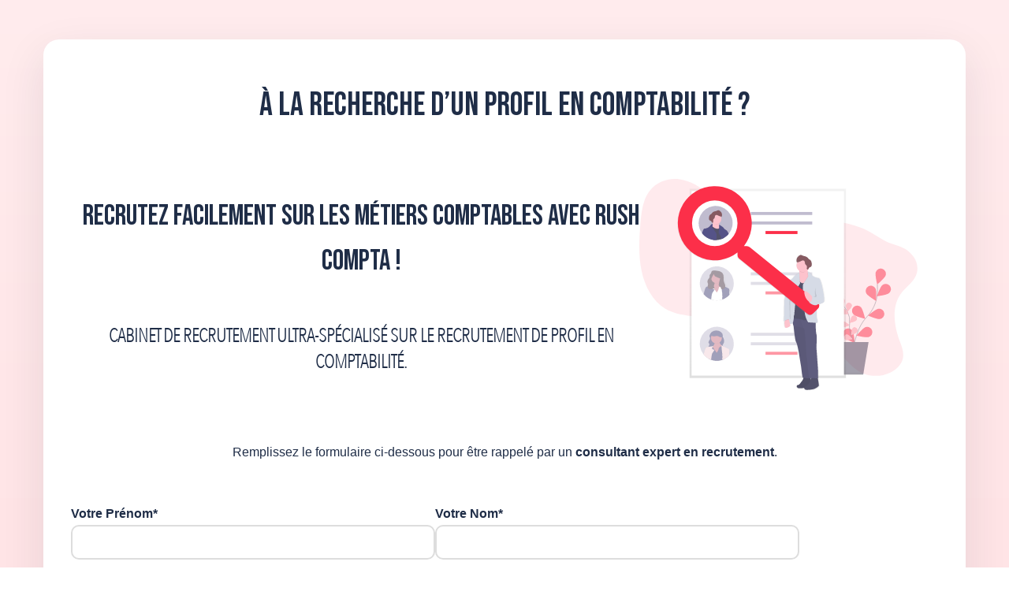

--- FILE ---
content_type: text/html; charset=UTF-8
request_url: https://rushcompta.com/lp-recrutement-comptabilite/
body_size: 19255
content:
<!DOCTYPE html>
<html lang="fr-FR">

<head>
	
	<meta charset="UTF-8">
	<meta name="viewport" content="width=device-width, initial-scale=1, minimum-scale=1">
	<link rel="profile" href="http://gmpg.org/xfn/11">
		<meta name='robots' content='index, follow, max-image-preview:large, max-snippet:-1, max-video-preview:-1' />
	<style>img:is([sizes="auto" i], [sizes^="auto," i]) { contain-intrinsic-size: 3000px 1500px }</style>
	
	<!-- This site is optimized with the Yoast SEO plugin v26.6 - https://yoast.com/wordpress/plugins/seo/ -->
	<title>Recrutement Comptable - Rush Compta - Expert en recrutement !</title>
	<meta name="description" content="Vous souhaitez recruter un comptable ? Confiez-nous une Mission. Rush Compta : Expert en recrutement de profil comptable." />
	<link rel="canonical" href="https://rushcompta.com/lp-recrutement-comptabilite/" />
	<meta property="og:locale" content="fr_FR" />
	<meta property="og:type" content="article" />
	<meta property="og:title" content="Recrutement Comptable - Rush Compta - Expert en recrutement !" />
	<meta property="og:description" content="Vous souhaitez recruter un comptable ? Confiez-nous une Mission. Rush Compta : Expert en recrutement de profil comptable." />
	<meta property="og:url" content="https://rushcompta.com/lp-recrutement-comptabilite/" />
	<meta property="og:site_name" content="Rush Compta" />
	<meta property="article:publisher" content="https://www.facebook.com/Rushcompta1/" />
	<meta property="article:modified_time" content="2021-11-29T15:44:11+00:00" />
	<meta property="og:image" content="https://rushcompta.com/wp-content/uploads/2020/10/cropped-RUSH-Picto-Fond-blanc.png" />
	<meta property="og:image:width" content="512" />
	<meta property="og:image:height" content="512" />
	<meta property="og:image:type" content="image/png" />
	<meta name="twitter:card" content="summary_large_image" />
	<meta name="twitter:label1" content="Durée de lecture estimée" />
	<meta name="twitter:data1" content="2 minutes" />
	<script type="application/ld+json" class="yoast-schema-graph">{"@context":"https://schema.org","@graph":[{"@type":"WebPage","@id":"https://rushcompta.com/lp-recrutement-comptabilite/","url":"https://rushcompta.com/lp-recrutement-comptabilite/","name":"Recrutement Comptable - Rush Compta - Expert en recrutement !","isPartOf":{"@id":"https://rushcompta.com/#website"},"primaryImageOfPage":{"@id":"https://rushcompta.com/lp-recrutement-comptabilite/#primaryimage"},"image":{"@id":"https://rushcompta.com/lp-recrutement-comptabilite/#primaryimage"},"thumbnailUrl":"https://rushcompta.com/wp-content/uploads/2020/10/cropped-RUSH-Picto-Fond-blanc.png","datePublished":"2021-11-03T12:50:34+00:00","dateModified":"2021-11-29T15:44:11+00:00","description":"Vous souhaitez recruter un comptable ? Confiez-nous une Mission. Rush Compta : Expert en recrutement de profil comptable.","breadcrumb":{"@id":"https://rushcompta.com/lp-recrutement-comptabilite/#breadcrumb"},"inLanguage":"fr-FR","potentialAction":[{"@type":"ReadAction","target":["https://rushcompta.com/lp-recrutement-comptabilite/"]}]},{"@type":"ImageObject","inLanguage":"fr-FR","@id":"https://rushcompta.com/lp-recrutement-comptabilite/#primaryimage","url":"https://rushcompta.com/wp-content/uploads/2020/10/cropped-RUSH-Picto-Fond-blanc.png","contentUrl":"https://rushcompta.com/wp-content/uploads/2020/10/cropped-RUSH-Picto-Fond-blanc.png","width":512,"height":512},{"@type":"BreadcrumbList","@id":"https://rushcompta.com/lp-recrutement-comptabilite/#breadcrumb","itemListElement":[{"@type":"ListItem","position":1,"name":"Accueil","item":"https://rushcompta.com/"},{"@type":"ListItem","position":2,"name":"LP-Recrutement-Comptabilité"}]},{"@type":"WebSite","@id":"https://rushcompta.com/#website","url":"https://rushcompta.com/","name":"Rush Compta","description":"Cabinet de recrutement des professionnels de l&#039;audit, conseil et l&#039;expertise comptable","publisher":{"@id":"https://rushcompta.com/#organization"},"potentialAction":[{"@type":"SearchAction","target":{"@type":"EntryPoint","urlTemplate":"https://rushcompta.com/?s={search_term_string}"},"query-input":{"@type":"PropertyValueSpecification","valueRequired":true,"valueName":"search_term_string"}}],"inLanguage":"fr-FR"},{"@type":"Organization","@id":"https://rushcompta.com/#organization","name":"Rush Compta","url":"https://rushcompta.com/","logo":{"@type":"ImageObject","inLanguage":"fr-FR","@id":"https://rushcompta.com/#/schema/logo/image/","url":"http://rushcompta.com/wp-content/uploads/2020/11/cropped-Picto-Carré-.png","contentUrl":"http://rushcompta.com/wp-content/uploads/2020/11/cropped-Picto-Carré-.png","width":512,"height":512,"caption":"Rush Compta"},"image":{"@id":"https://rushcompta.com/#/schema/logo/image/"},"sameAs":["https://www.facebook.com/Rushcompta1/","https://www.linkedin.com/company/rush-compta"]}]}</script>
	<!-- / Yoast SEO plugin. -->


<link rel='dns-prefetch' href='//www.googletagmanager.com' />
<link rel='dns-prefetch' href='//fonts.googleapis.com' />
<link rel='dns-prefetch' href='//pagead2.googlesyndication.com' />
<link rel="alternate" type="application/rss+xml" title="Rush Compta &raquo; Flux" href="https://rushcompta.com/feed/" />
<link rel="alternate" type="application/rss+xml" title="Rush Compta &raquo; Flux des commentaires" href="https://rushcompta.com/comments/feed/" />
<script>
window._wpemojiSettings = {"baseUrl":"https:\/\/s.w.org\/images\/core\/emoji\/15.0.3\/72x72\/","ext":".png","svgUrl":"https:\/\/s.w.org\/images\/core\/emoji\/15.0.3\/svg\/","svgExt":".svg","source":{"concatemoji":"https:\/\/rushcompta.com\/wp-includes\/js\/wp-emoji-release.min.js?ver=6.7.2"}};
/*! This file is auto-generated */
!function(i,n){var o,s,e;function c(e){try{var t={supportTests:e,timestamp:(new Date).valueOf()};sessionStorage.setItem(o,JSON.stringify(t))}catch(e){}}function p(e,t,n){e.clearRect(0,0,e.canvas.width,e.canvas.height),e.fillText(t,0,0);var t=new Uint32Array(e.getImageData(0,0,e.canvas.width,e.canvas.height).data),r=(e.clearRect(0,0,e.canvas.width,e.canvas.height),e.fillText(n,0,0),new Uint32Array(e.getImageData(0,0,e.canvas.width,e.canvas.height).data));return t.every(function(e,t){return e===r[t]})}function u(e,t,n){switch(t){case"flag":return n(e,"\ud83c\udff3\ufe0f\u200d\u26a7\ufe0f","\ud83c\udff3\ufe0f\u200b\u26a7\ufe0f")?!1:!n(e,"\ud83c\uddfa\ud83c\uddf3","\ud83c\uddfa\u200b\ud83c\uddf3")&&!n(e,"\ud83c\udff4\udb40\udc67\udb40\udc62\udb40\udc65\udb40\udc6e\udb40\udc67\udb40\udc7f","\ud83c\udff4\u200b\udb40\udc67\u200b\udb40\udc62\u200b\udb40\udc65\u200b\udb40\udc6e\u200b\udb40\udc67\u200b\udb40\udc7f");case"emoji":return!n(e,"\ud83d\udc26\u200d\u2b1b","\ud83d\udc26\u200b\u2b1b")}return!1}function f(e,t,n){var r="undefined"!=typeof WorkerGlobalScope&&self instanceof WorkerGlobalScope?new OffscreenCanvas(300,150):i.createElement("canvas"),a=r.getContext("2d",{willReadFrequently:!0}),o=(a.textBaseline="top",a.font="600 32px Arial",{});return e.forEach(function(e){o[e]=t(a,e,n)}),o}function t(e){var t=i.createElement("script");t.src=e,t.defer=!0,i.head.appendChild(t)}"undefined"!=typeof Promise&&(o="wpEmojiSettingsSupports",s=["flag","emoji"],n.supports={everything:!0,everythingExceptFlag:!0},e=new Promise(function(e){i.addEventListener("DOMContentLoaded",e,{once:!0})}),new Promise(function(t){var n=function(){try{var e=JSON.parse(sessionStorage.getItem(o));if("object"==typeof e&&"number"==typeof e.timestamp&&(new Date).valueOf()<e.timestamp+604800&&"object"==typeof e.supportTests)return e.supportTests}catch(e){}return null}();if(!n){if("undefined"!=typeof Worker&&"undefined"!=typeof OffscreenCanvas&&"undefined"!=typeof URL&&URL.createObjectURL&&"undefined"!=typeof Blob)try{var e="postMessage("+f.toString()+"("+[JSON.stringify(s),u.toString(),p.toString()].join(",")+"));",r=new Blob([e],{type:"text/javascript"}),a=new Worker(URL.createObjectURL(r),{name:"wpTestEmojiSupports"});return void(a.onmessage=function(e){c(n=e.data),a.terminate(),t(n)})}catch(e){}c(n=f(s,u,p))}t(n)}).then(function(e){for(var t in e)n.supports[t]=e[t],n.supports.everything=n.supports.everything&&n.supports[t],"flag"!==t&&(n.supports.everythingExceptFlag=n.supports.everythingExceptFlag&&n.supports[t]);n.supports.everythingExceptFlag=n.supports.everythingExceptFlag&&!n.supports.flag,n.DOMReady=!1,n.readyCallback=function(){n.DOMReady=!0}}).then(function(){return e}).then(function(){var e;n.supports.everything||(n.readyCallback(),(e=n.source||{}).concatemoji?t(e.concatemoji):e.wpemoji&&e.twemoji&&(t(e.twemoji),t(e.wpemoji)))}))}((window,document),window._wpemojiSettings);
</script>
<style id='wp-emoji-styles-inline-css'>

	img.wp-smiley, img.emoji {
		display: inline !important;
		border: none !important;
		box-shadow: none !important;
		height: 1em !important;
		width: 1em !important;
		margin: 0 0.07em !important;
		vertical-align: -0.1em !important;
		background: none !important;
		padding: 0 !important;
	}
</style>
<link rel='stylesheet' id='wp-block-library-css' href='https://rushcompta.com/wp-includes/css/dist/block-library/style.min.css?ver=6.7.2' media='all' />
<style id='classic-theme-styles-inline-css'>
/*! This file is auto-generated */
.wp-block-button__link{color:#fff;background-color:#32373c;border-radius:9999px;box-shadow:none;text-decoration:none;padding:calc(.667em + 2px) calc(1.333em + 2px);font-size:1.125em}.wp-block-file__button{background:#32373c;color:#fff;text-decoration:none}
</style>
<style id='global-styles-inline-css'>
:root{--wp--preset--aspect-ratio--square: 1;--wp--preset--aspect-ratio--4-3: 4/3;--wp--preset--aspect-ratio--3-4: 3/4;--wp--preset--aspect-ratio--3-2: 3/2;--wp--preset--aspect-ratio--2-3: 2/3;--wp--preset--aspect-ratio--16-9: 16/9;--wp--preset--aspect-ratio--9-16: 9/16;--wp--preset--color--black: #000000;--wp--preset--color--cyan-bluish-gray: #abb8c3;--wp--preset--color--white: #ffffff;--wp--preset--color--pale-pink: #f78da7;--wp--preset--color--vivid-red: #cf2e2e;--wp--preset--color--luminous-vivid-orange: #ff6900;--wp--preset--color--luminous-vivid-amber: #fcb900;--wp--preset--color--light-green-cyan: #7bdcb5;--wp--preset--color--vivid-green-cyan: #00d084;--wp--preset--color--pale-cyan-blue: #8ed1fc;--wp--preset--color--vivid-cyan-blue: #0693e3;--wp--preset--color--vivid-purple: #9b51e0;--wp--preset--color--neve-link-color: var(--nv-primary-accent);--wp--preset--color--neve-link-hover-color: var(--nv-secondary-accent);--wp--preset--color--nv-site-bg: var(--nv-site-bg);--wp--preset--color--nv-light-bg: var(--nv-light-bg);--wp--preset--color--nv-dark-bg: var(--nv-dark-bg);--wp--preset--color--neve-text-color: var(--nv-text-color);--wp--preset--color--nv-text-dark-bg: var(--nv-text-dark-bg);--wp--preset--color--nv-c-1: var(--nv-c-1);--wp--preset--color--nv-c-2: var(--nv-c-2);--wp--preset--gradient--vivid-cyan-blue-to-vivid-purple: linear-gradient(135deg,rgba(6,147,227,1) 0%,rgb(155,81,224) 100%);--wp--preset--gradient--light-green-cyan-to-vivid-green-cyan: linear-gradient(135deg,rgb(122,220,180) 0%,rgb(0,208,130) 100%);--wp--preset--gradient--luminous-vivid-amber-to-luminous-vivid-orange: linear-gradient(135deg,rgba(252,185,0,1) 0%,rgba(255,105,0,1) 100%);--wp--preset--gradient--luminous-vivid-orange-to-vivid-red: linear-gradient(135deg,rgba(255,105,0,1) 0%,rgb(207,46,46) 100%);--wp--preset--gradient--very-light-gray-to-cyan-bluish-gray: linear-gradient(135deg,rgb(238,238,238) 0%,rgb(169,184,195) 100%);--wp--preset--gradient--cool-to-warm-spectrum: linear-gradient(135deg,rgb(74,234,220) 0%,rgb(151,120,209) 20%,rgb(207,42,186) 40%,rgb(238,44,130) 60%,rgb(251,105,98) 80%,rgb(254,248,76) 100%);--wp--preset--gradient--blush-light-purple: linear-gradient(135deg,rgb(255,206,236) 0%,rgb(152,150,240) 100%);--wp--preset--gradient--blush-bordeaux: linear-gradient(135deg,rgb(254,205,165) 0%,rgb(254,45,45) 50%,rgb(107,0,62) 100%);--wp--preset--gradient--luminous-dusk: linear-gradient(135deg,rgb(255,203,112) 0%,rgb(199,81,192) 50%,rgb(65,88,208) 100%);--wp--preset--gradient--pale-ocean: linear-gradient(135deg,rgb(255,245,203) 0%,rgb(182,227,212) 50%,rgb(51,167,181) 100%);--wp--preset--gradient--electric-grass: linear-gradient(135deg,rgb(202,248,128) 0%,rgb(113,206,126) 100%);--wp--preset--gradient--midnight: linear-gradient(135deg,rgb(2,3,129) 0%,rgb(40,116,252) 100%);--wp--preset--font-size--small: 13px;--wp--preset--font-size--medium: 20px;--wp--preset--font-size--large: 36px;--wp--preset--font-size--x-large: 42px;--wp--preset--spacing--20: 0.44rem;--wp--preset--spacing--30: 0.67rem;--wp--preset--spacing--40: 1rem;--wp--preset--spacing--50: 1.5rem;--wp--preset--spacing--60: 2.25rem;--wp--preset--spacing--70: 3.38rem;--wp--preset--spacing--80: 5.06rem;--wp--preset--shadow--natural: 6px 6px 9px rgba(0, 0, 0, 0.2);--wp--preset--shadow--deep: 12px 12px 50px rgba(0, 0, 0, 0.4);--wp--preset--shadow--sharp: 6px 6px 0px rgba(0, 0, 0, 0.2);--wp--preset--shadow--outlined: 6px 6px 0px -3px rgba(255, 255, 255, 1), 6px 6px rgba(0, 0, 0, 1);--wp--preset--shadow--crisp: 6px 6px 0px rgba(0, 0, 0, 1);}:where(.is-layout-flex){gap: 0.5em;}:where(.is-layout-grid){gap: 0.5em;}body .is-layout-flex{display: flex;}.is-layout-flex{flex-wrap: wrap;align-items: center;}.is-layout-flex > :is(*, div){margin: 0;}body .is-layout-grid{display: grid;}.is-layout-grid > :is(*, div){margin: 0;}:where(.wp-block-columns.is-layout-flex){gap: 2em;}:where(.wp-block-columns.is-layout-grid){gap: 2em;}:where(.wp-block-post-template.is-layout-flex){gap: 1.25em;}:where(.wp-block-post-template.is-layout-grid){gap: 1.25em;}.has-black-color{color: var(--wp--preset--color--black) !important;}.has-cyan-bluish-gray-color{color: var(--wp--preset--color--cyan-bluish-gray) !important;}.has-white-color{color: var(--wp--preset--color--white) !important;}.has-pale-pink-color{color: var(--wp--preset--color--pale-pink) !important;}.has-vivid-red-color{color: var(--wp--preset--color--vivid-red) !important;}.has-luminous-vivid-orange-color{color: var(--wp--preset--color--luminous-vivid-orange) !important;}.has-luminous-vivid-amber-color{color: var(--wp--preset--color--luminous-vivid-amber) !important;}.has-light-green-cyan-color{color: var(--wp--preset--color--light-green-cyan) !important;}.has-vivid-green-cyan-color{color: var(--wp--preset--color--vivid-green-cyan) !important;}.has-pale-cyan-blue-color{color: var(--wp--preset--color--pale-cyan-blue) !important;}.has-vivid-cyan-blue-color{color: var(--wp--preset--color--vivid-cyan-blue) !important;}.has-vivid-purple-color{color: var(--wp--preset--color--vivid-purple) !important;}.has-neve-link-color-color{color: var(--wp--preset--color--neve-link-color) !important;}.has-neve-link-hover-color-color{color: var(--wp--preset--color--neve-link-hover-color) !important;}.has-nv-site-bg-color{color: var(--wp--preset--color--nv-site-bg) !important;}.has-nv-light-bg-color{color: var(--wp--preset--color--nv-light-bg) !important;}.has-nv-dark-bg-color{color: var(--wp--preset--color--nv-dark-bg) !important;}.has-neve-text-color-color{color: var(--wp--preset--color--neve-text-color) !important;}.has-nv-text-dark-bg-color{color: var(--wp--preset--color--nv-text-dark-bg) !important;}.has-nv-c-1-color{color: var(--wp--preset--color--nv-c-1) !important;}.has-nv-c-2-color{color: var(--wp--preset--color--nv-c-2) !important;}.has-black-background-color{background-color: var(--wp--preset--color--black) !important;}.has-cyan-bluish-gray-background-color{background-color: var(--wp--preset--color--cyan-bluish-gray) !important;}.has-white-background-color{background-color: var(--wp--preset--color--white) !important;}.has-pale-pink-background-color{background-color: var(--wp--preset--color--pale-pink) !important;}.has-vivid-red-background-color{background-color: var(--wp--preset--color--vivid-red) !important;}.has-luminous-vivid-orange-background-color{background-color: var(--wp--preset--color--luminous-vivid-orange) !important;}.has-luminous-vivid-amber-background-color{background-color: var(--wp--preset--color--luminous-vivid-amber) !important;}.has-light-green-cyan-background-color{background-color: var(--wp--preset--color--light-green-cyan) !important;}.has-vivid-green-cyan-background-color{background-color: var(--wp--preset--color--vivid-green-cyan) !important;}.has-pale-cyan-blue-background-color{background-color: var(--wp--preset--color--pale-cyan-blue) !important;}.has-vivid-cyan-blue-background-color{background-color: var(--wp--preset--color--vivid-cyan-blue) !important;}.has-vivid-purple-background-color{background-color: var(--wp--preset--color--vivid-purple) !important;}.has-neve-link-color-background-color{background-color: var(--wp--preset--color--neve-link-color) !important;}.has-neve-link-hover-color-background-color{background-color: var(--wp--preset--color--neve-link-hover-color) !important;}.has-nv-site-bg-background-color{background-color: var(--wp--preset--color--nv-site-bg) !important;}.has-nv-light-bg-background-color{background-color: var(--wp--preset--color--nv-light-bg) !important;}.has-nv-dark-bg-background-color{background-color: var(--wp--preset--color--nv-dark-bg) !important;}.has-neve-text-color-background-color{background-color: var(--wp--preset--color--neve-text-color) !important;}.has-nv-text-dark-bg-background-color{background-color: var(--wp--preset--color--nv-text-dark-bg) !important;}.has-nv-c-1-background-color{background-color: var(--wp--preset--color--nv-c-1) !important;}.has-nv-c-2-background-color{background-color: var(--wp--preset--color--nv-c-2) !important;}.has-black-border-color{border-color: var(--wp--preset--color--black) !important;}.has-cyan-bluish-gray-border-color{border-color: var(--wp--preset--color--cyan-bluish-gray) !important;}.has-white-border-color{border-color: var(--wp--preset--color--white) !important;}.has-pale-pink-border-color{border-color: var(--wp--preset--color--pale-pink) !important;}.has-vivid-red-border-color{border-color: var(--wp--preset--color--vivid-red) !important;}.has-luminous-vivid-orange-border-color{border-color: var(--wp--preset--color--luminous-vivid-orange) !important;}.has-luminous-vivid-amber-border-color{border-color: var(--wp--preset--color--luminous-vivid-amber) !important;}.has-light-green-cyan-border-color{border-color: var(--wp--preset--color--light-green-cyan) !important;}.has-vivid-green-cyan-border-color{border-color: var(--wp--preset--color--vivid-green-cyan) !important;}.has-pale-cyan-blue-border-color{border-color: var(--wp--preset--color--pale-cyan-blue) !important;}.has-vivid-cyan-blue-border-color{border-color: var(--wp--preset--color--vivid-cyan-blue) !important;}.has-vivid-purple-border-color{border-color: var(--wp--preset--color--vivid-purple) !important;}.has-neve-link-color-border-color{border-color: var(--wp--preset--color--neve-link-color) !important;}.has-neve-link-hover-color-border-color{border-color: var(--wp--preset--color--neve-link-hover-color) !important;}.has-nv-site-bg-border-color{border-color: var(--wp--preset--color--nv-site-bg) !important;}.has-nv-light-bg-border-color{border-color: var(--wp--preset--color--nv-light-bg) !important;}.has-nv-dark-bg-border-color{border-color: var(--wp--preset--color--nv-dark-bg) !important;}.has-neve-text-color-border-color{border-color: var(--wp--preset--color--neve-text-color) !important;}.has-nv-text-dark-bg-border-color{border-color: var(--wp--preset--color--nv-text-dark-bg) !important;}.has-nv-c-1-border-color{border-color: var(--wp--preset--color--nv-c-1) !important;}.has-nv-c-2-border-color{border-color: var(--wp--preset--color--nv-c-2) !important;}.has-vivid-cyan-blue-to-vivid-purple-gradient-background{background: var(--wp--preset--gradient--vivid-cyan-blue-to-vivid-purple) !important;}.has-light-green-cyan-to-vivid-green-cyan-gradient-background{background: var(--wp--preset--gradient--light-green-cyan-to-vivid-green-cyan) !important;}.has-luminous-vivid-amber-to-luminous-vivid-orange-gradient-background{background: var(--wp--preset--gradient--luminous-vivid-amber-to-luminous-vivid-orange) !important;}.has-luminous-vivid-orange-to-vivid-red-gradient-background{background: var(--wp--preset--gradient--luminous-vivid-orange-to-vivid-red) !important;}.has-very-light-gray-to-cyan-bluish-gray-gradient-background{background: var(--wp--preset--gradient--very-light-gray-to-cyan-bluish-gray) !important;}.has-cool-to-warm-spectrum-gradient-background{background: var(--wp--preset--gradient--cool-to-warm-spectrum) !important;}.has-blush-light-purple-gradient-background{background: var(--wp--preset--gradient--blush-light-purple) !important;}.has-blush-bordeaux-gradient-background{background: var(--wp--preset--gradient--blush-bordeaux) !important;}.has-luminous-dusk-gradient-background{background: var(--wp--preset--gradient--luminous-dusk) !important;}.has-pale-ocean-gradient-background{background: var(--wp--preset--gradient--pale-ocean) !important;}.has-electric-grass-gradient-background{background: var(--wp--preset--gradient--electric-grass) !important;}.has-midnight-gradient-background{background: var(--wp--preset--gradient--midnight) !important;}.has-small-font-size{font-size: var(--wp--preset--font-size--small) !important;}.has-medium-font-size{font-size: var(--wp--preset--font-size--medium) !important;}.has-large-font-size{font-size: var(--wp--preset--font-size--large) !important;}.has-x-large-font-size{font-size: var(--wp--preset--font-size--x-large) !important;}
:where(.wp-block-post-template.is-layout-flex){gap: 1.25em;}:where(.wp-block-post-template.is-layout-grid){gap: 1.25em;}
:where(.wp-block-columns.is-layout-flex){gap: 2em;}:where(.wp-block-columns.is-layout-grid){gap: 2em;}
:root :where(.wp-block-pullquote){font-size: 1.5em;line-height: 1.6;}
</style>
<link rel='stylesheet' id='uicons-css' href='https://rushcompta.com/wp-content/plugins/Rush%20Compta/components/uicons-bold-rounded/css/uicons-bold-rounded.css?ver=6.7.2' media='all' />
<link rel='stylesheet' id='dnd-upload-cf7-css' href='https://rushcompta.com/wp-content/plugins/drag-and-drop-multiple-file-upload-contact-form-7/assets/css/dnd-upload-cf7.css?ver=1.3.9.2' media='all' />
<link rel='stylesheet' id='contact-form-7-css' href='https://rushcompta.com/wp-content/plugins/contact-form-7/includes/css/styles.css?ver=6.1.4' media='all' />
<link rel='stylesheet' id='neve-style-css' href='https://rushcompta.com/wp-content/themes/neve/style-main-new.min.css?ver=4.0.1' media='all' />
<style id='neve-style-inline-css'>
.nv-meta-list li.meta:not(:last-child):after { content:"/" }.nv-meta-list .no-mobile{
			display:none;
		}.nv-meta-list li.last::after{
			content: ""!important;
		}@media (min-width: 769px) {
			.nv-meta-list .no-mobile {
				display: inline-block;
			}
			.nv-meta-list li.last:not(:last-child)::after {
		 		content: "/" !important;
			}
		}
.nav-ul li .caret svg, .nav-ul li .caret img{width:var(--smiconsize, 0.5em);height:var(--smiconsize, 0.5em);}.nav-ul .sub-menu li {border-style: var(--itembstyle);}
 :root{ --container: 748px;--postwidth:100%; --primarybtnbg: #fc2f49; --secondarybtnbg: #ffffff; --primarybtnhoverbg: var(--nv-secondary-accent); --primarybtncolor: #ffffff; --secondarybtncolor: var(--nv-primary-accent); --primarybtnhovercolor: var(--nv-site-bg); --secondarybtnhovercolor: #838383;--primarybtnborderradius:15px;--secondarybtnborderradius:15px;--primarybtnborderwidth:0;--secondarybtnborderwidth:1px;--btnpadding:8px 12px;--primarybtnpadding:8px 12px;--secondarybtnpadding:calc(8px - 1px) calc(12px - 1px); --bodyfontfamily: Inter; --bodyfontsize: 15px; --bodylineheight: 1.6em; --bodyletterspacing: 0px; --bodyfontweight: 500; --bodytexttransform: none; --headingsfontfamily: "Bebas Neue"; --h1fontsize: 1.5em; --h1fontweight: 100; --h1lineheight: 1.6em; --h1letterspacing: 0px; --h1texttransform: none; --h2fontsize: 1.3em; --h2fontweight: 100; --h2lineheight: 1.6em; --h2letterspacing: 0px; --h2texttransform: none; --h3fontsize: 1.1em; --h3fontweight: 100; --h3lineheight: 1.6em; --h3letterspacing: 0px; --h3texttransform: none; --h4fontsize: 1em; --h4fontweight: 100; --h4lineheight: 1.6em; --h4letterspacing: 0px; --h4texttransform: none; --h5fontsize: 0.75em; --h5fontweight: 100; --h5lineheight: 1.6em; --h5letterspacing: 0px; --h5texttransform: none; --h6fontsize: 0.75em; --h6fontweight: 100; --h6lineheight: 1.6em; --h6letterspacing: 0px; --h6texttransform: none;--formfieldborderwidth:2px;--formfieldborderradius:3px; --formfieldbgcolor: var(--nv-site-bg); --formfieldbordercolor: #dddddd; --formfieldcolor: var(--nv-text-color);--formfieldpadding:10px 12px; } .nv-index-posts{ --borderradius:0px; --spacing: 30px; } .has-neve-button-color-color{ color: #fc2f49!important; } .has-neve-button-color-background-color{ background-color: #fc2f49!important; } .single-post-container .alignfull > [class*="__inner-container"], .single-post-container .alignwide > [class*="__inner-container"]{ max-width:718px } .nv-meta-list{ --avatarsize: 20px; } .single .nv-meta-list{ --avatarsize: 20px; } .nv-post-cover{ --height: 250px;--padding:40px 15px;--justify: flex-start; --textalign: left; --valign: center; } .nv-post-cover .nv-title-meta-wrap, .nv-page-title-wrap, .entry-header{ --textalign: left; } .nv-is-boxed.nv-title-meta-wrap{ --padding:40px 15px; --bgcolor: var(--nv-dark-bg); } .nv-overlay{ --opacity: 50; --blendmode: normal; } .nv-is-boxed.nv-comments-wrap{ --padding:20px; } .nv-is-boxed.comment-respond{ --padding:20px; } .single:not(.single-product), .page{ --c-vspace:0 0 0 0;; } .global-styled{ --bgcolor: var(--nv-site-bg); } .header-top{ --rowbcolor: var(--nv-light-bg); --color: var(--nv-text-color); --bgcolor: var(--nv-site-bg); } .header-main{ --rowbcolor: var(--nv-light-bg); --color: var(--nv-text-color); --bgcolor: var(--nv-site-bg); } .header-bottom{ --rowbcolor: var(--nv-light-bg); --color: var(--nv-text-color); --bgcolor: var(--nv-site-bg); } .header-menu-sidebar-bg{ --justify: flex-start; --textalign: left;--flexg: 1;--wrapdropdownwidth: auto; --color: var(--nv-text-color); --bgcolor: var(--nv-site-bg); } .header-menu-sidebar{ width: 350px; } .builder-item--logo{ --maxwidth: 90px; --fs: 24px;--padding:10px 0;--margin:0; --textalign: left;--justify: flex-start; } .builder-item--nav-icon{ --label-margin:0 5px 0 0;;--padding:10px 15px;--margin:0; } .builder-item--primary-menu{ --color: var(--nv-text-color); --hovercolor: #fc2f49; --hovertextcolor: var(--nv-text-color); --activecolor: #fc2f49; --spacing: 20px; --height: 25px; --smiconsize: 7px;--padding:0;--margin:0; --fontfamily: "Avenir Next Condensed Ultra"; --fontsize: 1em; --lineheight: 1.6em; --letterspacing: 0px; --fontweight: 700; --texttransform: uppercase; --iconsize: 1em; } .builder-item--primary-menu .sub-menu{ --bstyle: none; --itembstyle: none; } .hfg-is-group.has-primary-menu .inherit-ff{ --inheritedff: Avenir Next Condensed Ultra; --inheritedfw: 700; } .builder-item--secondary-menu{ --color: var(--nv-text-color); --hovercolor: var(--nv-secondary-accent); --hovertextcolor: var(--nv-text-color); --spacing: 20px; --height: 25px;--padding:0;--margin:0; --fontsize: 1em; --lineheight: 1.6; --letterspacing: 0px; --fontweight: 500; --texttransform: none; --iconsize: 1em; } .hfg-is-group.has-secondary-menu .inherit-ff{ --inheritedfw: 500; } .builder-item--button_base_3{ --primarybtnbg: var(--nv-primary-accent); --primarybtncolor: #fff; --primarybtnhoverbg: var(--nv-primary-accent); --primarybtnhovercolor: #fff;--primarybtnshadow:none;--primarybtnhovershadow:none;--padding:8px 12px;--margin:0; } .footer-top-inner .row{ grid-template-columns:1fr; --valign: flex-start; } .footer-top{ --rowbcolor: var(--nv-light-bg); --color: var(--nv-text-color); --bgcolor: #ffffff; } .footer-main-inner .row{ grid-template-columns:1fr 1fr 1fr; --valign: flex-start; } .footer-main{ --rowbcolor: var(--nv-light-bg); --color: var(--nv-text-color); --bgcolor: var(--nv-site-bg); } .footer-bottom-inner .row{ grid-template-columns:1fr 1fr 1fr; --valign: flex-start; } .footer-bottom{ --rowbcolor: var(--nv-light-bg); --color: #000000; --bgcolor: #ffffff; } .builder-item--footer-one-widgets{ --padding:0;--margin:0; --textalign: left;--justify: flex-start; } .builder-item--footer-menu{ --color: #000000; --hovercolor: #fc2f49; --spacing: 20px; --height: 25px;--padding:0;--margin:0; --fontsize: 1em; --lineheight: 1.6em; --letterspacing: 0px; --fontweight: 100; --texttransform: none; --iconsize: 1em; --textalign: left;--justify: flex-start; } .builder-item--social_icons_2{ --spacing: 20px; --borderradius: 5px;--iconpadding:5px 15px; --icon-size: 25px;--padding:0;--margin:0; --textalign: left;--justify: flex-start; } .builder-item--footer_copyright{ --padding:0;--margin:0; --fontsize: 1em; --lineheight: 1.6em; --letterspacing: 0px; --fontweight: 500; --texttransform: none; --iconsize: 1em; --textalign: center;--justify: center; } .page_header-top{ --rowbcolor: var(--nv-light-bg); --color: var(--nv-text-color); --bgcolor: var(--nv-site-bg); } .page_header-bottom{ --rowbcolor: var(--nv-light-bg); --color: var(--nv-text-color); --bgcolor: var(--nv-site-bg); } .nv-related-posts{ --relatedcolumns: 1; --relatedContentAlign: left; } .scroll-to-top{ --color: var(--nv-text-dark-bg);--padding:8px 10px; --borderradius: 3px; --bgcolor: #fc2f49; --hovercolor: var(--nv-text-dark-bg); --hoverbgcolor: #fc2f49;--size:16px; } @media(min-width: 576px){ :root{ --container: 992px;--postwidth:100%;--btnpadding:8px 12px;--primarybtnpadding:8px 12px;--secondarybtnpadding:calc(8px - 1px) calc(12px - 1px); --bodyfontsize: 16px; --bodylineheight: 1.6em; --bodyletterspacing: 0px; --h1fontsize: 1.5em; --h1lineheight: 1.6em; --h1letterspacing: 0px; --h2fontsize: 1.3em; --h2lineheight: 1.6em; --h2letterspacing: 0px; --h3fontsize: 1.1em; --h3lineheight: 1.6em; --h3letterspacing: 0px; --h4fontsize: 1em; --h4lineheight: 1.6em; --h4letterspacing: 0px; --h5fontsize: 0.75em; --h5lineheight: 1.6em; --h5letterspacing: 0px; --h6fontsize: 0.75em; --h6lineheight: 1.6em; --h6letterspacing: 0px; } .nv-index-posts{ --spacing: 30px; } .single-post-container .alignfull > [class*="__inner-container"], .single-post-container .alignwide > [class*="__inner-container"]{ max-width:962px } .nv-meta-list{ --avatarsize: 20px; } .single .nv-meta-list{ --avatarsize: 20px; } .nv-post-cover{ --height: 320px;--padding:60px 30px;--justify: flex-start; --textalign: left; --valign: center; } .nv-post-cover .nv-title-meta-wrap, .nv-page-title-wrap, .entry-header{ --textalign: left; } .nv-is-boxed.nv-title-meta-wrap{ --padding:60px 30px; } .nv-is-boxed.nv-comments-wrap{ --padding:30px; } .nv-is-boxed.comment-respond{ --padding:30px; } .single:not(.single-product), .page{ --c-vspace:0 0 0 0;; } .header-menu-sidebar-bg{ --justify: flex-start; --textalign: left;--flexg: 1;--wrapdropdownwidth: auto; } .header-menu-sidebar{ width: 350px; } .builder-item--logo{ --maxwidth: 120px; --fs: 24px;--padding:10px 0;--margin:0; --textalign: left;--justify: flex-start; } .builder-item--nav-icon{ --label-margin:0 5px 0 0;;--padding:10px 15px;--margin:0; } .builder-item--primary-menu{ --spacing: 20px; --height: 25px; --smiconsize: 7px;--padding:0;--margin:0; --fontsize: 1em; --lineheight: 1.6em; --letterspacing: 0px; --iconsize: 1em; } .builder-item--secondary-menu{ --spacing: 20px; --height: 25px;--padding:0;--margin:0; --fontsize: 1em; --lineheight: 1.6; --letterspacing: 0px; --iconsize: 1em; } .builder-item--button_base_3{ --padding:8px 12px;--margin:0; } .builder-item--footer-one-widgets{ --padding:0;--margin:0; --textalign: left;--justify: flex-start; } .builder-item--footer-menu{ --spacing: 6px; --height: 25px;--padding:0;--margin:0; --fontsize: 1em; --lineheight: 1.6em; --letterspacing: 0px; --iconsize: 1em; --textalign: left;--justify: flex-start; } .builder-item--social_icons_2{ --spacing: 20px; --borderradius: 5px;--iconpadding:5px; --icon-size: 25px;--padding:0;--margin:0; --textalign: left;--justify: flex-start; } .builder-item--footer_copyright{ --padding:0;--margin:0; --fontsize: 1em; --lineheight: 1.6em; --letterspacing: 0px; --iconsize: 1em; --textalign: center;--justify: center; } .nv-related-posts{ --relatedcolumns: 1; --relatedContentAlign: left; } .scroll-to-top{ --padding:8px 10px;--size:16px; } }@media(min-width: 960px){ :root{ --container: 1170px;--postwidth:100%;--btnpadding:16px 24px;--primarybtnpadding:16px 24px;--secondarybtnpadding:calc(16px - 1px) calc(24px - 1px); --bodyfontsize: 16px; --bodylineheight: 1.6em; --bodyletterspacing: 0px; --h1fontsize: 2em; --h1lineheight: 1.6em; --h1letterspacing: 0px; --h2fontsize: 1.75em; --h2lineheight: 1.6em; --h2letterspacing: 0px; --h3fontsize: 1.5em; --h3lineheight: 1.6em; --h3letterspacing: 0px; --h4fontsize: 1.25em; --h4lineheight: 1.6em; --h4letterspacing: 0px; --h5fontsize: 1em; --h5lineheight: 1.6em; --h5letterspacing: 0px; --h6fontsize: 1em; --h6lineheight: 1.6em; --h6letterspacing: 0px; } .nv-index-posts{ --spacing: 30px;--postcoltemplate:65fr 35fr;--thumbgridcolumn:2; } body:not(.single):not(.archive):not(.blog):not(.search):not(.error404) .neve-main > .container .col, body.post-type-archive-course .neve-main > .container .col, body.post-type-archive-llms_membership .neve-main > .container .col{ max-width: 100%; } body:not(.single):not(.archive):not(.blog):not(.search):not(.error404) .nv-sidebar-wrap, body.post-type-archive-course .nv-sidebar-wrap, body.post-type-archive-llms_membership .nv-sidebar-wrap{ max-width: 0%; } .neve-main > .archive-container .nv-index-posts.col{ max-width: 100%; } .neve-main > .archive-container .nv-sidebar-wrap{ max-width: 0%; } .neve-main > .single-post-container .nv-single-post-wrap.col{ max-width: 70%; } .single-post-container .alignfull > [class*="__inner-container"], .single-post-container .alignwide > [class*="__inner-container"]{ max-width:789px } .container-fluid.single-post-container .alignfull > [class*="__inner-container"], .container-fluid.single-post-container .alignwide > [class*="__inner-container"]{ max-width:calc(70% + 15px) } .neve-main > .single-post-container .nv-sidebar-wrap{ max-width: 30%; } .nv-meta-list{ --avatarsize: 20px; } .single .nv-meta-list{ --avatarsize: 20px; } .nv-post-cover{ --height: 400px;--padding:60px 40px;--justify: flex-start; --textalign: left; --valign: center; } .nv-post-cover .nv-title-meta-wrap, .nv-page-title-wrap, .entry-header{ --textalign: left; } .nv-is-boxed.nv-title-meta-wrap{ --padding:60px 40px; } .nv-is-boxed.nv-comments-wrap{ --padding:40px; } .nv-is-boxed.comment-respond{ --padding:40px; } .single:not(.single-product), .page{ --c-vspace:0 0 0 0;; } .header-menu-sidebar-bg{ --justify: flex-start; --textalign: left;--flexg: 1;--wrapdropdownwidth: auto; } .header-menu-sidebar{ width: 350px; } .builder-item--logo{ --maxwidth: 155px; --fs: 24px;--padding:10px 0;--margin:0; --textalign: left;--justify: flex-start; } .builder-item--nav-icon{ --label-margin:0 5px 0 0;;--padding:10px 15px;--margin:0; } .builder-item--primary-menu{ --spacing: 20px; --height: 25px; --smiconsize: 7px;--padding:0;--margin:0; --fontsize: 1.2em; --lineheight: 1.2em; --letterspacing: 0px; --iconsize: 1.2em; } .builder-item--secondary-menu{ --spacing: 20px; --height: 25px;--padding:0;--margin:0; --fontsize: 1em; --lineheight: 1.6; --letterspacing: 0px; --iconsize: 1em; } .builder-item--button_base_3{ --padding:12px 30px;--margin:0; } .builder-item--footer-one-widgets{ --padding:0;--margin:0; --textalign: center;--justify: center; } .builder-item--footer-menu{ --spacing: 5px; --height: 0px;--padding:0;--margin:0 0 -15px 0;; --fontsize: 16px; --lineheight: 1.6em; --letterspacing: 0px; --iconsize: 16px; --textalign: left;--justify: flex-start; } .builder-item--social_icons_2{ --spacing: 20px; --borderradius: 5px;--iconpadding:5px; --icon-size: 25px;--padding:0;--margin:0; --textalign: center;--justify: center; } .builder-item--footer_copyright{ --padding:0;--margin:0; --fontsize: 14px; --lineheight: 1em; --letterspacing: 0px; --iconsize: 14px; --textalign: left;--justify: flex-start; } .nv-related-posts{ --relatedcolumns: 3; --relatedContentAlign: left; } .scroll-to-top{ --padding:8px 10px;--size:16px; } }.scroll-to-top {right: 20px; border: none; position: fixed; bottom: 30px; display: none; opacity: 0; visibility: hidden; transition: opacity 0.3s ease-in-out, visibility 0.3s ease-in-out; align-items: center; justify-content: center; z-index: 999; } @supports (-webkit-overflow-scrolling: touch) { .scroll-to-top { bottom: 74px; } } .scroll-to-top.image { background-position: center; } .scroll-to-top .scroll-to-top-image { width: 100%; height: 100%; } .scroll-to-top .scroll-to-top-label { margin: 0; padding: 5px; } .scroll-to-top:hover { text-decoration: none; } .scroll-to-top.scroll-to-top-left {left: 20px; right: unset;} .scroll-to-top.scroll-show-mobile { display: flex; } @media (min-width: 960px) { .scroll-to-top { display: flex; } }.scroll-to-top { color: var(--color); padding: var(--padding); border-radius: var(--borderradius); background: var(--bgcolor); } .scroll-to-top:hover, .scroll-to-top:focus { color: var(--hovercolor); background: var(--hoverbgcolor); } .scroll-to-top-icon, .scroll-to-top.image .scroll-to-top-image { width: var(--size); height: var(--size); } .scroll-to-top-image { background-image: var(--bgimage); background-size: cover; }:root{--nv-primary-accent:#fc2f49;--nv-secondary-accent:#fc2f49;--nv-site-bg:#ffffff;--nv-light-bg:#ededed;--nv-dark-bg:#14171c;--nv-text-color:#1f2d47;--nv-text-dark-bg:#ffffff;--nv-c-1:#77b978;--nv-c-2:#f37262;--nv-fallback-ff:Arial, Helvetica, sans-serif;}
</style>
<link rel='stylesheet' id='neve-blog-pro-css' href='https://rushcompta.com/wp-content/plugins/neve-pro-addon/includes/modules/blog_pro/assets/style.min.css?ver=2.8.3' media='all' />
<link rel='stylesheet' id='neve-child-style-css' href='https://rushcompta.com/wp-content/themes/neve-child-master/style.css' media='all' />
<link rel='stylesheet' id='neve-google-font-inter-css' href='//fonts.googleapis.com/css?family=Inter%3A400%2C500%2C100&#038;display=swap&#038;ver=4.0.1' media='all' />
<link rel='stylesheet' id='neve-google-font-bebas-neue-css' href='//fonts.googleapis.com/css?family=Bebas+Neue%3A500%2C400%2C100&#038;display=swap&#038;ver=4.0.1' media='all' />
<link rel='stylesheet' id='sib-front-css-css' href='https://rushcompta.com/wp-content/plugins/mailin/css/mailin-front.css?ver=6.7.2' media='all' />
<link rel='stylesheet' id='hfg_module-css' href='https://rushcompta.com/wp-content/plugins/neve-pro-addon/includes/modules/header_footer_grid/assets/style.min.css?ver=2.8.3' media='all' />

<!-- Extrait de code de la balise Google (gtag.js) ajouté par Site Kit -->
<!-- Extrait Google Analytics ajouté par Site Kit -->
<script src="https://www.googletagmanager.com/gtag/js?id=G-60E56F8ZMH" id="google_gtagjs-js" async></script>
<script id="google_gtagjs-js-after">
window.dataLayer = window.dataLayer || [];function gtag(){dataLayer.push(arguments);}
gtag("set","linker",{"domains":["rushcompta.com"]});
gtag("js", new Date());
gtag("set", "developer_id.dZTNiMT", true);
gtag("config", "G-60E56F8ZMH");
</script>
<script src="https://rushcompta.com/wp-includes/js/jquery/jquery.min.js?ver=3.7.1" id="jquery-core-js"></script>
<script src="https://rushcompta.com/wp-includes/js/jquery/jquery-migrate.min.js?ver=3.4.1" id="jquery-migrate-js"></script>
<script id="sib-front-js-js-extra">
var sibErrMsg = {"invalidMail":"Veuillez entrer une adresse e-mail valide.","requiredField":"Veuillez compl\u00e9ter les champs obligatoires.","invalidDateFormat":"Veuillez entrer une date valide.","invalidSMSFormat":"Veuillez entrer une num\u00e9ro de t\u00e9l\u00e9phone valide."};
var ajax_sib_front_object = {"ajax_url":"https:\/\/rushcompta.com\/wp-admin\/admin-ajax.php","ajax_nonce":"fed7be77fd","flag_url":"https:\/\/rushcompta.com\/wp-content\/plugins\/mailin\/img\/flags\/"};
</script>
<script src="https://rushcompta.com/wp-content/plugins/mailin/js/mailin-front.js?ver=1760470418" id="sib-front-js-js"></script>
<link rel="https://api.w.org/" href="https://rushcompta.com/wp-json/" /><link rel="alternate" title="JSON" type="application/json" href="https://rushcompta.com/wp-json/wp/v2/pages/33776" /><link rel="EditURI" type="application/rsd+xml" title="RSD" href="https://rushcompta.com/xmlrpc.php?rsd" />
<meta name="generator" content="WordPress 6.7.2" />
<link rel='shortlink' href='https://rushcompta.com/?p=33776' />
<link rel="alternate" title="oEmbed (JSON)" type="application/json+oembed" href="https://rushcompta.com/wp-json/oembed/1.0/embed?url=https%3A%2F%2Frushcompta.com%2Flp-recrutement-comptabilite%2F" />
<link rel="alternate" title="oEmbed (XML)" type="text/xml+oembed" href="https://rushcompta.com/wp-json/oembed/1.0/embed?url=https%3A%2F%2Frushcompta.com%2Flp-recrutement-comptabilite%2F&#038;format=xml" />
<meta name="generator" content="Site Kit by Google 1.163.0" />    <style type="text/css">
                @font-face {
            font-family: http://Helvetica%20light;
            src: url( https://rushcompta.com/wp-content/themes/neve-child-master/assets/fonts/Helvetica-light.ttf) format('truetype');
        }

                @font-face {
            font-family: http://Helvetica%20light%20Oblique;
            src: url( https://rushcompta.com/wp-content/themes/neve-child-master/assets/fonts/Helvetica-light-oblique.ttf) format('truetype');
        }

        
        @font-face {
            font-family: 'Avenir Next Condensed';
            src: url(https://rushcompta.com/wp-content/themes/neve-child-master/assets/fonts/AvenirNextCondensed-HeavyItalic.ttf) format('truetype');
            font-weight: 900;
            font-style: italic;
            font-display: swap;
        }

        @font-face {
            font-family: 'Avenir Next Condensed';
            src: url(https://rushcompta.com/wp-content/themes/neve-child-master/assets/fonts/AvenirNextCondensed-Italic.ttf) format('truetype');
            font-weight: normal;
            font-style: italic;
            font-display: swap;
        }

        @font-face {
            font-family: 'Avenir Next Condensed';
            src: url(https://rushcompta.com/wp-content/themes/neve-child-master/assets/fonts/AvenirNextCondensed-Bold.ttf) format('truetype');
            font-weight: bold;
            font-style: normal;
            font-display: swap;
        }

        @font-face {
            font-family: 'Avenir Next Condensed';
            src: url(https://rushcompta.com/wp-content/themes/neve-child-master/assets/fonts/AvenirNextCondensed-MediumItalic.ttf) format('truetype');
            font-weight: 500;
            font-style: italic;
            font-display: swap;
        }

        @font-face {
            font-family: 'Avenir Next Condensed Demi';
            src: url(https://rushcompta.com/wp-content/themes/neve-child-master/assets/fonts/AvenirNextCondensed-DemiBoldItalic.ttf) format('truetype');
            font-weight: 600;
            font-style: italic;
            font-display: swap;
        }

        @font-face {
            font-family: 'Avenir Next Condensed Ultra';
            src: url(https://rushcompta.com/wp-content/themes/neve-child-master/assets/fonts/AvenirNextCondensed-UltraLightItalic.ttf) format('truetype');
            font-weight: 200;
            font-style: italic;
            font-display: swap;
        }

        @font-face {
            font-family: 'Avenir Next Condensed Ultra';
            src: url(https://rushcompta.com/wp-content/themes/neve-child-master/assets/fonts/AvenirNextCondensed-UltraLight.ttf) format('truetype');
            font-weight: 200;
            font-style: normal;
            font-display: swap;
        }

        @font-face {
            font-family: 'Avenir Next Condensed';
            src: url(https://rushcompta.com/wp-content/themes/neve-child-master/assets/fonts/AvenirNextCondensed-Regular.ttf) format('truetype');
            font-weight: normal;
            font-style: normal;
            font-display: swap;
        }

        @font-face {
            font-family: 'Avenir Next Condensed Demi';
            src: url(https://rushcompta.com/wp-content/themes/neve-child-master/assets/fonts/AvenirNextCondensed-DemiBold.ttf) format('truetype');
            font-weight: 600;
            font-style: normal;
            font-display: swap;
        }

        @font-face {
            font-family: 'Avenir Next Condensed';
            src: url(https://rushcompta.com/wp-content/themes/neve-child-master/assets/fonts/AvenirNextCondensed-BoldItalic.ttf) format('truetype');
            font-weight: bold;
            font-style: italic;
            font-display: swap;
        }

        @font-face {
            font-family: 'Avenir Next Condensed';
            src: url(https://rushcompta.com/wp-content/themes/neve-child-master/assets/fonts/AvenirNextCondensed-Medium.ttf) format('truetype');
            font-weight: 500;
            font-style: normal;
            font-display: swap;
        }

        @font-face {
            font-family: 'Avenir Next Condensed';
            src: url(https://rushcompta.com/wp-content/themes/neve-child-master/assets/fonts/AvenirNextCondensed-Heavy.ttf) format('truetype');
            font-weight: 900;
            font-style: normal;
            font-display: swap;
        }


    </style>
        <script>
        document.addEventListener("DOMContentLoaded", function () {
            (new URL(window.location.href)).searchParams.forEach((x, y) => document.getElementById(y).value = x)
        });
    </script>
    
<!-- Balises Meta Google AdSense ajoutées par Site Kit -->
<meta name="google-adsense-platform-account" content="ca-host-pub-2644536267352236">
<meta name="google-adsense-platform-domain" content="sitekit.withgoogle.com">
<!-- Fin des balises Meta End Google AdSense ajoutées par Site Kit -->
<script type="text/javascript" src="https://cdn.brevo.com/js/sdk-loader.js" async></script>
<script type="text/javascript">
  window.Brevo = window.Brevo || [];
  window.Brevo.push(['init', {"client_key":"lboatacv8xkiqjoa8xfoxyje","email_id":null,"push":{"customDomain":"https:\/\/rushcompta.com\/wp-content\/plugins\/mailin\/"},"service_worker_url":"sw.js?key=${key}","frame_url":"brevo-frame.html"}]);
</script>
<!-- Extrait Google Tag Manager ajouté par Site Kit -->
<script>
			( function( w, d, s, l, i ) {
				w[l] = w[l] || [];
				w[l].push( {'gtm.start': new Date().getTime(), event: 'gtm.js'} );
				var f = d.getElementsByTagName( s )[0],
					j = d.createElement( s ), dl = l != 'dataLayer' ? '&l=' + l : '';
				j.async = true;
				j.src = 'https://www.googletagmanager.com/gtm.js?id=' + i + dl;
				f.parentNode.insertBefore( j, f );
			} )( window, document, 'script', 'dataLayer', 'GTM-T8XHKRRL' );
			
</script>

<!-- End Google Tag Manager snippet added by Site Kit -->

<!-- Extrait Google AdSense ajouté par Site Kit -->
<script async src="https://pagead2.googlesyndication.com/pagead/js/adsbygoogle.js?client=ca-pub-2079520827490693&amp;host=ca-host-pub-2644536267352236" crossorigin="anonymous"></script>

<!-- End Google AdSense snippet added by Site Kit -->
<link rel="icon" href="https://rushcompta.com/wp-content/uploads/2020/11/cropped-Picto-Carré--32x32.png" sizes="32x32" />
<link rel="icon" href="https://rushcompta.com/wp-content/uploads/2020/11/cropped-Picto-Carré--192x192.png" sizes="192x192" />
<link rel="apple-touch-icon" href="https://rushcompta.com/wp-content/uploads/2020/11/cropped-Picto-Carré--180x180.png" />
<meta name="msapplication-TileImage" content="https://rushcompta.com/wp-content/uploads/2020/11/cropped-Picto-Carré--270x270.png" />
		<style id="wp-custom-css">
			.uagb-post-grid .uagb-post__image img {
    height: 230px;
    object-fit: cover;
    border-radius: 20px;
}

.wp-block-getwid-video-popup__wrapper{
		box-shadow: 0px 19.5388px 55.8251px rgb(31 45 71 / 10%);
    border-radius: 20px;
}

.uagb-post__items.is-carousel .uagb-post__inner-wrap .uagb-post__cta {
    background-color: white !important;
    color: #fc2f49 !important;
    border: 1px solid #fc2f49;
}
.uagb-block-dffd7305 .uagb-post__text .uagb-post__cta a {
    color: #fc2f49 !important;
}


.single-fiches .neve-main ul{
    list-style-type: disc;
    margin-inline-start: 0px;
    margin-inline-end: 0px;
    padding-inline-start: 40px;
}

.single-fiches ::marker {
    unicode-bidi: isolate;
    font-variant-numeric: tabular-nums;
    text-transform: none;
    text-indent: 0px !important;
    text-align: start !important;
    text-align-last: start !important;
}

.single-fiches .is-style-secondary a.wp-block-button__link {
	  background-color: #fff;
    color: #fc2f49 !important;
    border-radius: 15px 15px 15px 15px;
    border: 1px solid #fc2f49;
    border-width: 0px 0px 0px 0px;
}
.single-fiches .is-style-secondary {
	  background-color: #fff;
    color: #fc2f49 !important;
    border-radius: 15px !important;
    border: 1px solid #fc2f49 !important;
}

.uagb-block-037bef04 .uagb-post__text .uagb-post__cta a{
	color: #fc2f49 !important;
}

img {
	border-radius: 20px;
}


.home-categories a {
	color:black;
}
.home-categories a:hover,  .nv-comment-content a:hover,  .nv-content-wrap a:not(.button):not(.wp-block-file__button):hover {
	text-decoration:none;
}
.uagb-post__items .uagb-post__text .uagb-post__cta a{
	color: #fc2f49;
}



.related-post .content a img{
	    height: 185px;
    object-fit: cover;

}

/*css page LP-V1-TEST-Collaborateur Comptable */
.para-1-test {
	font-weight:600px;
	font-size:20px;
	padding-left:150px;
	padding-right:100px;
	margin-right: -100px;
}

.title-1-test {
padding-bottom: 10px
}

.is-style-rounded2{
	margin-right: 100px;
}

.title-2-test{
	padding-left:150px;
	padding-right:150px;
}		</style>
		
	</head>

<body  class="page-template-default page page-id-33776 wp-custom-logo  nv-blog-default nv-sidebar-full-width nv-without-header nv-without-title nv-without-footer menu_sidebar_slide_left" id="neve_body"  >
		<!-- Extrait Google Tag Manager (noscript) ajouté par Site Kit -->
		<noscript>
			<iframe src="https://www.googletagmanager.com/ns.html?id=GTM-T8XHKRRL" height="0" width="0" style="display:none;visibility:hidden"></iframe>
		</noscript>
		<!-- End Google Tag Manager (noscript) snippet added by Site Kit -->
		<div class="wrapper">
	
	<header class="header"  >
		<a class="neve-skip-link show-on-focus" href="#content" >
			Aller au contenu		</a>
		<div id="page-header-grid"  class="hfg_page_header page-header">
	</div>
	</header>

	

	
	<main id="content" class="neve-main">

<div class="container single-page-container">
	<div class="row">
				<div class="nv-single-page-wrap col">
			<div class="nv-content-wrap entry-content">
<h1 class="has-text-align-center has-huge-font-size wp-block-heading">À la recherche d&rsquo;un profil en comptabilité ? </h1>



<div style="height:30px" aria-hidden="true" class="wp-block-spacer"></div>



<div class="wp-block-columns is-layout-flex wp-container-core-columns-is-layout-2 wp-block-columns-is-layout-flex">
<div class="wp-block-column is-layout-flow wp-block-column-is-layout-flow">
<div class="wp-block-columns is-layout-flex wp-container-core-columns-is-layout-1 wp-block-columns-is-layout-flex">
<div class="wp-block-column is-vertically-aligned-center is-layout-flow wp-block-column-is-layout-flow" style="flex-basis:66%">
<div class="wp-block-group"><div class="wp-block-group__inner-container is-layout-flow wp-block-group-is-layout-flow">
<h3 class="has-text-align-center has-large-font-size wp-block-heading">Recrutez facilement sur les métiers comptables avec&nbsp;rush compta !</h3>



<div style="height:20px" aria-hidden="true" class="wp-block-spacer"></div>



<h3 class="has-text-align-center avenir wp-block-heading" style="font-size:24px"><strong>Cabinet de recrutement ultra-spécialisé sur le recrutement de profil en comptabilité.</strong></h3>



<p></p>
</div></div>
</div>



<div class="wp-block-column is-layout-flow wp-block-column-is-layout-flow" style="flex-basis:33%">
<figure class="wp-block-image size-large"><img fetchpriority="high" decoding="async" width="1113" height="844" src="http://rushcompta.com/wp-content/uploads/2020/11/undraw_people_search_wctu.svg" alt="recherche-candidat-qui-sommes-nous-emploi-recrutement" class="wp-image-29870"/></figure>



<p></p>
</div>
</div>



<div style="height:40px" aria-hidden="true" class="wp-block-spacer"></div>



<p class="has-text-align-center">Remplissez le formulaire ci-dessous pour être rappelé par un&nbsp;<strong>consultant expert en recrutement</strong>.</p>



<div style="height:30px" aria-hidden="true" class="wp-block-spacer"></div>
</div>
</div>



<div class="wp-block-contact-form-7-contact-form-selector">
<div class="wpcf7 no-js" id="wpcf7-f31020-p33776-o1" lang="en-US" dir="ltr" data-wpcf7-id="31020">
<div class="screen-reader-response"><p role="status" aria-live="polite" aria-atomic="true"></p> <ul></ul></div>
<form action="/lp-recrutement-comptabilite/#wpcf7-f31020-p33776-o1" method="post" class="wpcf7-form init" aria-label="Contact form" novalidate="novalidate" data-status="init">
<fieldset class="hidden-fields-container"><input type="hidden" name="_wpcf7" value="31020" /><input type="hidden" name="_wpcf7_version" value="6.1.4" /><input type="hidden" name="_wpcf7_locale" value="en_US" /><input type="hidden" name="_wpcf7_unit_tag" value="wpcf7-f31020-p33776-o1" /><input type="hidden" name="_wpcf7_container_post" value="33776" /><input type="hidden" name="_wpcf7_posted_data_hash" value="" />
</fieldset>
<div class="row g-3 contactform">
	<div class="col-md-6">
		<p><label> <strong>Votre Prénom*</strong><br />
<span class="wpcf7-form-control-wrap" data-name="your-firstname"><input size="40" maxlength="400" class="wpcf7-form-control wpcf7-text wpcf7-validates-as-required" aria-required="true" aria-invalid="false" value="" type="text" name="your-firstname" /></span><br />
</label>
		</p>
	</div>
	<div class="col-md-6">
		<p><label> <strong>Votre Nom*</strong><br />
<span class="wpcf7-form-control-wrap" data-name="your-lastname"><input size="40" maxlength="400" class="wpcf7-form-control wpcf7-text wpcf7-validates-as-required" aria-required="true" aria-invalid="false" value="" type="text" name="your-lastname" /></span><br />
</label>
		</p>
	</div>
	<div class="col-md-6">
		<p><label> <strong>Votre Email*</strong><br />
<span class="wpcf7-form-control-wrap" data-name="your-email"><input size="40" maxlength="400" class="wpcf7-form-control wpcf7-email wpcf7-validates-as-required wpcf7-text wpcf7-validates-as-email" aria-required="true" aria-invalid="false" value="" type="email" name="your-email" /></span><br />
</label>
		</p>
	</div>
	<div class="col-md-6">
		<p><label> <strong>Votre Numéro de téléphone*</strong><br />
<span class="wpcf7-form-control-wrap" data-name="tel-413"><input size="40" maxlength="400" class="wpcf7-form-control wpcf7-text wpcf7-validates-as-required" aria-required="true" aria-invalid="false" value="" type="text" name="tel-413" /></span><br />
</label>
		</p>
	</div>
	<div class="col-md-12">
		<p><label> <strong>Vous êtes un :</strong></label><br />
<span class="wpcf7-form-control-wrap" data-name="radio-375"><span class="wpcf7-form-control wpcf7-radio form-check"><span class="wpcf7-list-item first"><input type="radio" name="radio-375" value="Cabinet Comptable" checked="checked" /><span class="wpcf7-list-item-label">Cabinet Comptable</span></span><span class="wpcf7-list-item last"><input type="radio" name="radio-375" value="Entreprise" /><span class="wpcf7-list-item-label">Entreprise</span></span></span></span>
		</p>
	</div>
	<div class="col-12">
		<p><label> <strong>Votre Projet :</strong><br />
<span class="wpcf7-form-control-wrap" data-name="project"><textarea cols="40" rows="4" maxlength="2000" class="wpcf7-form-control wpcf7-textarea" aria-invalid="false" name="project"></textarea></span><br />
</label>
		</p>
	</div>
	<div class="col-12">
		<p><strong>Inscrire ce code</strong>: <strong>Warning:</strong> The <a href="https://wordpress.org/plugins/really-simple-captcha/">Really Simple CAPTCHA</a> plugin is not active.<br />
<span class="wpcf7-form-control-wrap" data-name="captcha-170"><input size="4" maxlength="4" class="wpcf7-form-control wpcf7-captchar" autocomplete="off" aria-invalid="false" value="" type="text" name="captcha-170" /></span>
		</p>
		<p><input class="wpcf7-form-control wpcf7-submit has-spinner" type="submit" value="Je recrute !" />
		</p>
	</div>
</div><div class="wpcf7-response-output" aria-hidden="true"></div>
</form>
</div>
</div>



<div class="wp-block-group has-nv-site-bg-background-color has-background"><div class="wp-block-group__inner-container is-layout-flow wp-block-group-is-layout-flow">
<div class="wp-block-group"><div class="wp-block-group__inner-container is-layout-flow wp-block-group-is-layout-flow">
<div class="wp-block-columns is-layout-flex wp-container-core-columns-is-layout-3 wp-block-columns-is-layout-flex">
<div class="wp-block-column is-vertically-aligned-center is-layout-flow wp-block-column-is-layout-flow">
<div class="wp-block-image"><figure class="aligncenter size-large is-resized"><img decoding="async" src="http://rushcompta.com/wp-content/uploads/2021/06/undraw_Connecting_Teams_8ntu.svg" alt="" class="wp-image-32264" width="146" height="146"/></figure></div>



<p class="has-text-align-center"><strong>Des profils</strong> <strong>de</strong> <strong>qualité</strong></p>



<p class="has-text-align-center">Nous vous trouvons votre mouton noir à 5 pattes.</p>
</div>



<div class="wp-block-column is-vertically-aligned-center is-layout-flow wp-block-column-is-layout-flow">
<div class="wp-block-image"><figure class="aligncenter size-large is-resized"><img decoding="async" src="http://rushcompta.com/wp-content/uploads/2021/06/undraw_Hiring_re_yk5n.svg" alt="CV-emploi-recherche-recrutement-cabinet-comptable" class="wp-image-31644" width="175" height="158"/></figure></div>



<p class="has-text-align-center"><strong>Au succès et avec garantie !</strong></p>



<p class="has-text-align-center">Nous travaillons au succès avec garantie de remplacement ! </p>
</div>



<div class="wp-block-column is-vertically-aligned-center is-layout-flow wp-block-column-is-layout-flow">
<div class="wp-block-image"><figure class="aligncenter size-large is-resized"><img loading="lazy" decoding="async" src="http://rushcompta.com/wp-content/uploads/2021/06/undraw_shared_workspace_hwky.svg" alt="" class="wp-image-32268" width="146" height="146"/></figure></div>



<p class="has-text-align-center"><strong>Un accompagnement sur mesure</strong></p>



<p class="has-text-align-center">Un accompagnement ultra-personnalisé.</p>
</div>
</div>



<hr class="wp-block-separator is-style-wide"/>


<div class="aligncenter is-style-default wp-block-site-logo"><img loading="lazy" decoding="async" width="200" height="105" src="https://rushcompta.com/wp-content/uploads/2020/10/rushVF-2.png" class="custom-logo" alt="Rush Compta" srcset="https://rushcompta.com/wp-content/uploads/2020/10/rushVF-2.png 1257w, https://rushcompta.com/wp-content/uploads/2020/10/rushVF-2-300x158.png 300w, https://rushcompta.com/wp-content/uploads/2020/10/rushVF-2-1024x538.png 1024w, https://rushcompta.com/wp-content/uploads/2020/10/rushVF-2-768x404.png 768w, https://rushcompta.com/wp-content/uploads/2020/10/rushVF-2-1080x568.png 1080w, https://rushcompta.com/wp-content/uploads/2020/10/rushVF-2-980x515.png 980w, https://rushcompta.com/wp-content/uploads/2020/10/rushVF-2-480x252.png 480w" sizes="auto, (max-width: 200px) 100vw, 200px" /></div>


<div style="height:10px" aria-hidden="true" class="wp-block-spacer"></div>



<h3 class="has-text-align-center avenir has-medium-font-size wp-block-heading"><meta charset="utf-8"><strong>Expert en recrutement comptable</strong></h3>
</div></div>
</div></div>
</div>		</div>
			</div>
</div>

</main><!--/.neve-main-->

<button tabindex="0" id="scroll-to-top" class="scroll-to-top scroll-to-top-right  scroll-show-mobile icon" aria-label="Scroll to Top"><svg class="scroll-to-top-icon" aria-hidden="true" role="img" xmlns="http://www.w3.org/2000/svg" width="15" height="15" viewBox="0 0 15 15"><rect width="15" height="15" fill="none"/><path fill="currentColor" d="M2,8.48l-.65-.65a.71.71,0,0,1,0-1L7,1.14a.72.72,0,0,1,1,0l5.69,5.7a.71.71,0,0,1,0,1L13,8.48a.71.71,0,0,1-1,0L8.67,4.94v8.42a.7.7,0,0,1-.7.7H7a.7.7,0,0,1-.7-.7V4.94L3,8.47a.7.7,0,0,1-1,0Z"/></svg></button>
</div><!--/.wrapper-->
		<script type="text/javascript">
			function dnd_cf7_generateUUIDv4() {
				const bytes = new Uint8Array(16);
				crypto.getRandomValues(bytes);
				bytes[6] = (bytes[6] & 0x0f) | 0x40; // version 4
				bytes[8] = (bytes[8] & 0x3f) | 0x80; // variant 10
				const hex = Array.from(bytes, b => b.toString(16).padStart(2, "0")).join("");
				return hex.replace(/^(.{8})(.{4})(.{4})(.{4})(.{12})$/, "$1-$2-$3-$4-$5");
			}

			document.addEventListener("DOMContentLoaded", function() {
				if ( ! document.cookie.includes("wpcf7_guest_user_id")) {
					document.cookie = "wpcf7_guest_user_id=" + dnd_cf7_generateUUIDv4() + "; path=/; max-age=" + (12 * 3600) + "; samesite=Lax";
				}
			});
		</script>
		<style id='core-block-supports-inline-css'>
.wp-container-core-columns-is-layout-1{flex-wrap:nowrap;}.wp-container-core-columns-is-layout-2{flex-wrap:nowrap;}.wp-container-core-columns-is-layout-3{flex-wrap:nowrap;}
</style>
<script src="https://rushcompta.com/wp-includes/js/dist/hooks.min.js?ver=4d63a3d491d11ffd8ac6" id="wp-hooks-js"></script>
<script src="https://rushcompta.com/wp-includes/js/dist/i18n.min.js?ver=5e580eb46a90c2b997e6" id="wp-i18n-js"></script>
<script id="wp-i18n-js-after">
wp.i18n.setLocaleData( { 'text direction\u0004ltr': [ 'ltr' ] } );
</script>
<script src="https://rushcompta.com/wp-content/plugins/contact-form-7/includes/swv/js/index.js?ver=6.1.4" id="swv-js"></script>
<script id="contact-form-7-js-translations">
( function( domain, translations ) {
	var localeData = translations.locale_data[ domain ] || translations.locale_data.messages;
	localeData[""].domain = domain;
	wp.i18n.setLocaleData( localeData, domain );
} )( "contact-form-7", {"translation-revision-date":"2025-02-06 12:02:14+0000","generator":"GlotPress\/4.0.1","domain":"messages","locale_data":{"messages":{"":{"domain":"messages","plural-forms":"nplurals=2; plural=n > 1;","lang":"fr"},"This contact form is placed in the wrong place.":["Ce formulaire de contact est plac\u00e9 dans un mauvais endroit."],"Error:":["Erreur\u00a0:"]}},"comment":{"reference":"includes\/js\/index.js"}} );
</script>
<script id="contact-form-7-js-before">
var wpcf7 = {
    "api": {
        "root": "https:\/\/rushcompta.com\/wp-json\/",
        "namespace": "contact-form-7\/v1"
    },
    "cached": 1
};
</script>
<script src="https://rushcompta.com/wp-content/plugins/contact-form-7/includes/js/index.js?ver=6.1.4" id="contact-form-7-js"></script>
<script id="codedropz-uploader-js-extra">
var dnd_cf7_uploader = {"ajax_url":"https:\/\/rushcompta.com\/wp-admin\/admin-ajax.php","ajax_nonce":"4fb4a2846b","drag_n_drop_upload":{"tag":"h3","text":"Glisser & d\u00e9poser les fichiers ici","or_separator":"ou","browse":"Parcourir les fichiers","server_max_error":"La taille du fichier t\u00e9l\u00e9vers\u00e9 d\u00e9passe la taille maximum de t\u00e9l\u00e9versement de votre serveur.","large_file":"Le fichier t\u00e9l\u00e9vers\u00e9 est trop gros","inavalid_type":"Le t\u00e9l\u00e9versement de ce type de fichier n\u2019est pas autoris\u00e9","max_file_limit":"Remarque\u00a0: certains de ces fichiers n\u2019ont pas \u00e9t\u00e9 t\u00e9l\u00e9vers\u00e9s (uniquement %count% fichiers sont autoris\u00e9s)","required":"Ce champ est obligatoire.","delete":{"text":"Suppression","title":"Retirer"}},"dnd_text_counter":"sur","disable_btn":""};
</script>
<script src="https://rushcompta.com/wp-content/plugins/drag-and-drop-multiple-file-upload-contact-form-7/assets/js/codedropz-uploader-min.js?ver=1.3.9.2" id="codedropz-uploader-js"></script>
<script id="neve-script-js-extra">
var NeveProperties = {"ajaxurl":"https:\/\/rushcompta.com\/wp-admin\/admin-ajax.php","nonce":"0624e0902d","isRTL":"","isCustomize":"","infScroll":"enabled","maxPages":"0","endpoint":"https:\/\/rushcompta.com\/wp-json\/nv\/v1\/posts\/page\/","query":"{\"page\":\"\",\"pagename\":\"lp-recrutement-comptabilite\"}","lang":"fr_FR"};
</script>
<script src="https://rushcompta.com/wp-content/themes/neve/assets/js/build/modern/frontend.js?ver=4.0.1" id="neve-script-js" async></script>
<script id="neve-script-js-after">
	var html = document.documentElement;
	var theme = html.getAttribute('data-neve-theme') || 'light';
	var variants = {"logo":{"light":{"src":"https:\/\/rushcompta.com\/wp-content\/uploads\/2020\/10\/rushVF-2.png","srcset":"https:\/\/rushcompta.com\/wp-content\/uploads\/2020\/10\/rushVF-2.png 1257w, https:\/\/rushcompta.com\/wp-content\/uploads\/2020\/10\/rushVF-2-300x158.png 300w, https:\/\/rushcompta.com\/wp-content\/uploads\/2020\/10\/rushVF-2-1024x538.png 1024w, https:\/\/rushcompta.com\/wp-content\/uploads\/2020\/10\/rushVF-2-768x404.png 768w, https:\/\/rushcompta.com\/wp-content\/uploads\/2020\/10\/rushVF-2-1080x568.png 1080w, https:\/\/rushcompta.com\/wp-content\/uploads\/2020\/10\/rushVF-2-980x515.png 980w, https:\/\/rushcompta.com\/wp-content\/uploads\/2020\/10\/rushVF-2-480x252.png 480w","sizes":"(max-width: 1257px) 100vw, 1257px"},"dark":{"src":"https:\/\/rushcompta.com\/wp-content\/uploads\/2020\/10\/rushVF-2.png","srcset":"https:\/\/rushcompta.com\/wp-content\/uploads\/2020\/10\/rushVF-2.png 1257w, https:\/\/rushcompta.com\/wp-content\/uploads\/2020\/10\/rushVF-2-300x158.png 300w, https:\/\/rushcompta.com\/wp-content\/uploads\/2020\/10\/rushVF-2-1024x538.png 1024w, https:\/\/rushcompta.com\/wp-content\/uploads\/2020\/10\/rushVF-2-768x404.png 768w, https:\/\/rushcompta.com\/wp-content\/uploads\/2020\/10\/rushVF-2-1080x568.png 1080w, https:\/\/rushcompta.com\/wp-content\/uploads\/2020\/10\/rushVF-2-980x515.png 980w, https:\/\/rushcompta.com\/wp-content\/uploads\/2020\/10\/rushVF-2-480x252.png 480w","sizes":"(max-width: 1257px) 100vw, 1257px"},"same":true},"logo_2":{"light":{"src":"https:\/\/rushcompta.com\/wp-content\/uploads\/2020\/10\/rushVF-2.png","srcset":"https:\/\/rushcompta.com\/wp-content\/uploads\/2020\/10\/rushVF-2.png 1257w, https:\/\/rushcompta.com\/wp-content\/uploads\/2020\/10\/rushVF-2-300x158.png 300w, https:\/\/rushcompta.com\/wp-content\/uploads\/2020\/10\/rushVF-2-1024x538.png 1024w, https:\/\/rushcompta.com\/wp-content\/uploads\/2020\/10\/rushVF-2-768x404.png 768w, https:\/\/rushcompta.com\/wp-content\/uploads\/2020\/10\/rushVF-2-1080x568.png 1080w, https:\/\/rushcompta.com\/wp-content\/uploads\/2020\/10\/rushVF-2-980x515.png 980w, https:\/\/rushcompta.com\/wp-content\/uploads\/2020\/10\/rushVF-2-480x252.png 480w","sizes":"(max-width: 1257px) 100vw, 1257px"},"dark":{"src":"https:\/\/rushcompta.com\/wp-content\/uploads\/2020\/10\/rushVF-2.png","srcset":"https:\/\/rushcompta.com\/wp-content\/uploads\/2020\/10\/rushVF-2.png 1257w, https:\/\/rushcompta.com\/wp-content\/uploads\/2020\/10\/rushVF-2-300x158.png 300w, https:\/\/rushcompta.com\/wp-content\/uploads\/2020\/10\/rushVF-2-1024x538.png 1024w, https:\/\/rushcompta.com\/wp-content\/uploads\/2020\/10\/rushVF-2-768x404.png 768w, https:\/\/rushcompta.com\/wp-content\/uploads\/2020\/10\/rushVF-2-1080x568.png 1080w, https:\/\/rushcompta.com\/wp-content\/uploads\/2020\/10\/rushVF-2-980x515.png 980w, https:\/\/rushcompta.com\/wp-content\/uploads\/2020\/10\/rushVF-2-480x252.png 480w","sizes":"(max-width: 1257px) 100vw, 1257px"},"same":true}};

	function setCurrentTheme( theme ) {
		var pictures = document.getElementsByClassName( 'neve-site-logo' );
		for(var i = 0; i<pictures.length; i++) {
			var picture = pictures.item(i);
			if( ! picture ) {
				continue;
			};
			var fileExt = picture.src.slice((Math.max(0, picture.src.lastIndexOf(".")) || Infinity) + 1);
			if ( fileExt === 'svg' ) {
				picture.removeAttribute('width');
				picture.removeAttribute('height');
				picture.style = 'width: var(--maxwidth)';
			}
			var compId = picture.getAttribute('data-variant');
			if ( compId && variants[compId] ) {
				var isConditional = variants[compId]['same'];
				if ( theme === 'light' || isConditional || variants[compId]['dark']['src'] === false ) {
					picture.src = variants[compId]['light']['src'];
					picture.srcset = variants[compId]['light']['srcset'] || '';
					picture.sizes = variants[compId]['light']['sizes'];
					continue;
				};
				picture.src = variants[compId]['dark']['src'];
				picture.srcset = variants[compId]['dark']['srcset'] || '';
				picture.sizes = variants[compId]['dark']['sizes'];
			};
		};
	};

	var observer = new MutationObserver(function(mutations) {
		mutations.forEach(function(mutation) {
			if (mutation.type == 'attributes') {
				theme = html.getAttribute('data-neve-theme');
				setCurrentTheme(theme);
			};
		});
	});

	observer.observe(html, {
		attributes: true
	});
function toggleAriaClick() { function toggleAriaExpanded(toggle = 'true') { document.querySelectorAll('button.navbar-toggle').forEach(function(el) { if ( el.classList.contains('caret-wrap') ) { return; } el.setAttribute('aria-expanded', 'true' === el.getAttribute('aria-expanded') ? 'false' : toggle); }); } toggleAriaExpanded(); if ( document.body.hasAttribute('data-ftrap-listener') ) { return; } document.body.setAttribute('data-ftrap-listener', 'true'); document.addEventListener('ftrap-end', function() { toggleAriaExpanded('false'); }); }
</script>
<script id="neve-pro-scroll-to-top-js-extra">
var neveScrollOffset = {"offset":"0"};
</script>
<script src="https://rushcompta.com/wp-content/plugins/neve-pro-addon/includes/modules/scroll_to_top/assets/js/build/script.js?ver=2.8.3" id="neve-pro-scroll-to-top-js" async></script>
</body>

</html>


--- FILE ---
content_type: text/html; charset=utf-8
request_url: https://www.google.com/recaptcha/api2/aframe
body_size: 268
content:
<!DOCTYPE HTML><html><head><meta http-equiv="content-type" content="text/html; charset=UTF-8"></head><body><script nonce="3Qd7HRghs0BvZUKZSMJukA">/** Anti-fraud and anti-abuse applications only. See google.com/recaptcha */ try{var clients={'sodar':'https://pagead2.googlesyndication.com/pagead/sodar?'};window.addEventListener("message",function(a){try{if(a.source===window.parent){var b=JSON.parse(a.data);var c=clients[b['id']];if(c){var d=document.createElement('img');d.src=c+b['params']+'&rc='+(localStorage.getItem("rc::a")?sessionStorage.getItem("rc::b"):"");window.document.body.appendChild(d);sessionStorage.setItem("rc::e",parseInt(sessionStorage.getItem("rc::e")||0)+1);localStorage.setItem("rc::h",'1766166586021');}}}catch(b){}});window.parent.postMessage("_grecaptcha_ready", "*");}catch(b){}</script></body></html>

--- FILE ---
content_type: text/css
request_url: https://rushcompta.com/wp-content/themes/neve-child-master/style.css
body_size: 3237
content:
/*
Theme Name:     Neve Child
Theme URI:      https://themeisle.com/themes/neve/
Template: neve
Author:         ThemeIsle
Author URI:     https://themeisle.com
Description:    Neve is a super fast, easily customizable, multi-purpose theme. It’s perfect for blogs, small business, startups, agencies, firms, e-commerce shops (WooCommerce storefront) as well as personal portfolio sites and most types of projects. A fully AMP optimized and responsive theme, Neve will load in mere seconds and adapt perfectly on any viewing device. While it is lightweight and has a minimalist design, the theme is highly extendable, it has a highly SEO optimized code, resulting in top rankings in Google search results. Neve works perfectly with Gutenberg and the most popular page builders (Elementor, Brizy, Beaver Builder, Visual Composer, SiteOrigin, Divi). Neve is also WooCommerce ready, responsive, RTL & translation ready. Look no further. Neve is the perfect theme for you!
Version:        1.0.0
License:        GNU General Public License v2 or later
License URI:    http://www.gnu.org/licenses/gpl-2.0.html
Text Domain:    neve
Tags: blog, custom-logo, e-commerce, rtl-language-support, post-formats, grid-layout, one-column, two-columns, custom-background, custom-colors, custom-header, custom-menu, featured-image-header, featured-images, flexible-header, full-width-template, sticky-post, theme-options, threaded-comments, translation-ready, accessibility-ready, wide-blocks, block-styles
*/

.ronde img{
    height: 260px;
    width: 260px;
    object-fit: cover;
}

a.recruitly-jobs-links{
    cursor: pointer;
    color: var(--nv-text-color);
    text-decoration: none;
}

.wp-block-getwid-table.has-horizontal-align-center th, .wp-block-getwid-table.has-horizontal-align-center td {
    text-align: center;
    border: 3px solid black;
}


#competence, #formation, #missions, #salaire, #avantage, #evolution, #futur{ 
scroll-margin-top: 10em;
}

.cool-job-header > div, .cool-job-excerpt > div {
line-height:1.5;
}

a.recruitly-jobs-links .cool-job-title{
cursor: pointer;
    color: var(--nv-primary-accent);
    text-decoration: none;
}

.cool-jobview-footer{
display:none;
}

.post.type-post{
  background: #FFFFFF;
    box-shadow: 0px 19.5388px 55.8251px rgb(31 45 71 / 10%);
    border-radius: 20px;
    padding: 30px 75px;
    margin-bottom: 50px;
    margin-top: 50px;
}

.single.single-post.single-format-standard{
background: linear-gradient(
180deg
, rgba(255, 255, 255, 0.5) 0%, rgba(255, 255, 255, 0) 100%), #FFD8DB;
}

#content.neve-main{
background: linear-gradient(180deg, rgba(255, 255, 255, 0.5) 0%, rgba(255, 255, 255, 0) 100%), #FFD8DB;
}

#content.neve-main .container.single-page-container{
background: #FFFFFF;
box-shadow: 0px 19.5388px 55.8251px rgba(31, 45, 71, 0.1);
border-radius: 20px;
padding: 50px;
margin: 50px auto;
}

#content.neve-main{
padding:20px;
}

.page-id-29685 .wpcf7 {
	width: 50%;
	margin: auto;
}

.page-id-29685 label, .page-id-29685 textarea, .page-id-29685 input {
	width:100%;
}

.wpcf7-radio{
	display:flex;
	justify-content:center;
flex-wrap: wrap;
}

form:not([role="search"]):not(.woocommerce-cart-form):not(.woocommerce-ordering):not(.cart) input:read-write:not(#coupon_code), form textarea, form select, .widget select{
	margin-top:5px
}


.nv-single-page-wrap.col .wp-block-button.is-style-primary a,.nv-single-page-wrap.col .contactform .wpcf7-submit{
	    padding: 12px 50px;
}

.contactform > div{
	margin-bottom: 20px;
}

.contactform input[type=text], .contactform input[type=email]{
		border-radius: 10px;
}

.contactform textarea, .contactform .wpcf7-submit{
	border-radius: 15px;
}

.contactform textarea{
	width:100% !important;
}

.contactform .wpcf7-submit{
	width: auto !important;
}

.wpcf7-list-item{
	width: 200px;
	display:flex;
}
.wpcf7-list-item-label{
	min-width: 150px;
}

.reverse_color_hover .wp-block-column:hover{
	background-color:#fc2f49;
	color:white !important;
}

.reverse_color_hover .wp-block-column:hover img {
  filter: brightness(0) invert(1)
		;
}
.reverse_color_hover .wp-block-image{
	margin-bottom:0;
}

.reverse_color_hover .wp-block-column{
	padding: 0 15px;
	
}



.avenir{
  font-family: "Avenir Next Condensed ultra";
	text-transform: uppercase;
	line-height:normal;
}


.avenir-min{
  font-family: "Avenir Next Condensed ultra";
}

.bebas{
    font-family: "Bebas Neue";
}


.helvetica{
    font-family: "Helvetica light";
}



/* boutons pour les articles en page home*/
.uagb-block-c38b6425 .uagb-post__text .uagb-post__cta{
	    background-color: #fc2f49;
    color: #ffffff;
}



/*enlever le souligner des liens*/

.nv-comment-content a, .nv-content-wrap a:not(.button):not(.wp-block-file__button){
	text-decoration:none;
}

.nv-comment-content a:hover, .nv-content-wrap a:not(.button):not(.wp-block-file__button):hover{
	text-decoration:underline;
}

body, .site-title {
    font-family: Helvetica light, sans-serif;
}

footer p {
	font-size:16px !important;
	font-weight:300 !important;
}

.uagb-post__items.is-carousel .uagb-post__inner-wrap {
	background-color:white;
}

.uagb-post__items.is-carousel .uagb-post__inner-wrap .uagb-post__cta{
	text-align: center;
	margin:auto;
	width:100%;
	    background-color: #fc2f49;
    color: #ffffff;
}
.uagb-post__items.is-carousel .uagb-post__inner-wrap .uagb-post__cta:hover{
	text-align: center;
	margin:auto;
	width:100%;
	    background-color: #fff;
    color: #fc2f49;
	border:1px solid #fc2f49;
}
.uagb-post__text .uagb-post__cta:hover .uagb-post__link.uagb-text-link{
	color: #fc2f49;
	text-decoration:none;
	width:100%;
}

p.uagb-post__title {
    min-height: 70px;
}

/*
.footer-menu{
	flex-direction: column;
}
*/


.top-icons.reverse_color_hover .wp-block-column:hover {
    border-radius: 20px;
}


@media (max-width: 960px){
	.footer--row .builder-item:not(:last-child) {
			margin-bottom: 0;
	}

	footer p, footer .component-wrap, footer .nv-social-icons-list{
		text-align:center;
		margin:auto
	}
	

}

body, .site-title {
    line-height: inherit;
}

a:hover, a:focus{
	    text-decoration: none;
}

.nv-index-posts, .nv-single-page-wrap, .nv-single-post-wrap, .wp-block-columns {
    margin-bottom: 0;
}

#wpcf7-f30220-p29695-o2{
	display:none;
}


.padding-wpercent{
	padding-left:30%;
}

p{
	text-align:justify;
}

.word-sp1{
	word-spacing: -1px;
}

.single-post h1, .single-post .nv-related-posts h2{
	text-align:center;
}

.single-post .nv-related-posts .category.nv-meta-list,  .single-post .nv-related-posts  .descripiton.excerpt-wrap{
	display:none
}

.single-post .nv-related-posts  .title.entry-title{
	text-align:center;
}

.mobile-only{
	display:none;
}  



h1{
	text-align:center
}

form .btn.btn-default, form .wpcf7-submit {
	text-align: center;
	margin:auto;
	width:100%  !important;
	background-color: #fc2f49  !important;
	color: #fff  !important;
	border:1px solid #fc2f49  !important;
}

input.wpcf7-form-control.wpcf7-submit {
display: block;
margin: 0 auto;
	text-align:center;
	display:block !important;
}


form .btn.btn-default:hover{
	text-align: center;
	margin:auto;
	width:100%;
	    background-color: #fff;
    color: #fc2f49;
	border:1px solid #fc2f49;
}


.citation {
    font-size: 21px;
}

input[type=submit].btn.btn-default{
  font-weight:600;
}


.wp-block-getwid-progress-bar__percent{
	display:none;
}

a.button-primary:hover, .wp-block-button.is-style-primary:hover > a{
	border: solid 1px #fc2f49;
	border-radius:16px;
}{
	border: solid 1px #fc2f49 !important;
	background-color:white !important;
}
.pdfemb-viewer{
	margin:auto !important;
}


.cf7row {
display: flex;
flex-direction: row;
column-gap: 20px;
}


	.wp-block-getwid-content-timeline-item__image {
		object-fit: contain !important;
	}

a.button-primary:hover, .wp-block-button.is-style-primary-inversed > a{
	border: 1px solid red;
}

a.button-primary:hover, .wp-block-button.is-style-primary-inversed:hover > a{
	border: none;
	background: #fc2f49   !important;
	color:white !important;
	
}
	.wp-block-getwid-content-timeline-item__meta p{
		margin-bottom: auto;
	}
	
.mobile-padding-30{
	padding: 0 30px;
}

.image-sommaire{
flex-wrap: nowrap;
column-gap: 30px;
}

.fiches-metiers-img{
height: 200px;
object-fit: contain;
width:60%
}


@media (max-width:600px){
.image-sommaire{
flex-wrap: wrap;
}

.fiches-metiers-img{
width:80%
}


.post.type-post{
  background: #FFFFFF;
    padding: 30px;
}

	
	.wp-block-getwid-content-timeline-item__content-wrapper{
		padding-top:0;
	}
	
	.page-id-29685 .wpcf7 {
	width: 100%;
	margin: auto;
}

	.cf7row {
	flex-direction: column;
	column-gap: 20px;
	}
	
	.home h1{
		font-size:2.5rem;
		line-height:3rem;
	}
	.home h2{
			font-size:1.7rem;
	}
	
	
	.home .wp-block-columns.are-vertically-aligned-center {
		
		display: flex;
flex-direction: row;
    flex-wrap: wrap;
    column-gap: 20px;

	}
		.wp-block-column {
    flex-basis: initial !important; 
}
	.wp-block-column.is-vertically-aligned-center{
		width:initial;
	}
	
	.mobile-only{
		display:block
	}
	
	.reverse_color_hover.mobile-only {
		display: flex;
		width: 100%;
		font-size:0.81em;
	}
	
	.reverse_color_hover.mobile-only div.wp-block-column .wp-block-image img
	{
		max-width: 80%
	}
	.reverse_color_hover.mobile-only div.wp-block-column:nth-child(1),	.reverse_color_hover.mobile-only div.wp-block-column:nth-child(2)
{
	width:45%;
	
	}
	.reverse_color_hover.mobile-only div.wp-block-column:nth-child(3), .reverse_color_hover.mobile-only div.wp-block-column:nth-child(4), .reverse_color_hover.mobile-only div.wp-block-column:nth-child(5)
{
	width:30%;
	}
	
		.reverse_color_hover.mobile-only > div {
	}
	
	.laptop-only{
		display:none !important;
	}
	
	.services .word-sp1 {
		display: none;		
	}
	
	.services .wp-block-column.is-vertically-aligned-top{
		width: 45%;
	}
	
	.services .alignwide.reverse_color_hover{
		display:flex;
		flex-direction: row;
		flex-wrap:wrap
	}
	
	.services .alignwide{
		width:90%;
		max-width:90%;
		margin-left:0;
	}
	
	.services .eachservice{
		display:flex;
	}
		.services .eachservice p{
		font-size: 1.3rem !important;
	}

	.has-huge-font-size{
		font-size:1.7rem;
	}
	
	.has-large-font-size{
				font-size:1.5rem;
	}
	
	.articles .uagb-post__title{
		font-size: 1.2rem;
	}
	
	.partenaires{
		display:none;
	}
	
	.footer-menu.nav-ul{
		display: block;
	}
		.footer-menu.nav-ul li{
		  margin: 0 !important;
			padding: 10px 0;
	}
	
	.nv-footer-content :nth-child(1) { order: 2; }
	.nv-footer-content :nth-child(2) { order: 1; }
	.nv-footer-content :nth-child(3) { order: 3; }

	
	.CTA-emploi-recrutement :nth-child(2){
		margin-top:50px;
	}
	
	#secondary-menu span{
		display:none;
	}
	
	.builder-item--button_base_3{
		font-size: 15px;
		margin: 0 15px;
	}
	
	
	.pourquoi-rushcompta p{
		font-size: 1.3rem !important;
	}
	

	.pourquoi-rushcompta .wp-block-spacer{
		height:20px !important;
	}
	
	.pourquoi-rush-hero-image{
		margin-top:20px;
	}
	
	.padding-wpercent {
			text-align:center;
		padding-left:0;
	}
	
}

.company_logo{
	display: none
}

.job_listings li{
	font-size:20px
}

.job_listing.type-job_listing .nv-related-posts{
	display:none;
}

@media (min-width:700px){
#content.neve-main{
padding:0;
}

.mobile-padding-30{
	padding: 0;
}

	.wp-block-getwid-content-timeline__wrapper{
		width:75%;
		margin: auto;
	}

	.wp-block-getwid-content-timeline-item__meta-content{
    font-size:2em;
	}
	.wp-block-getwid-content-timeline-item__meta p{
		font-size: 3em;
    font-family: verdana, sans-serif;
	}
}

--- FILE ---
content_type: image/svg+xml
request_url: https://rushcompta.com/wp-content/uploads/2021/06/undraw_Hiring_re_yk5n.svg
body_size: 4690
content:
<svg id="a5f74472-7ecd-48f3-bbcf-6d4dac68fd10" data-name="Layer 1" xmlns="http://www.w3.org/2000/svg" width="697.96287" height="631.46323" viewBox="0 0 697.96287 631.46323"><path d="M556.0722,656.52032H264.84766a13.84469,13.84469,0,0,1-13.82909-13.8291V247.34171a13.84468,13.84468,0,0,1,13.82909-13.82909H556.0722a13.84468,13.84468,0,0,1,13.82909,13.82909V642.69122A13.84469,13.84469,0,0,1,556.0722,656.52032Z" transform="translate(-251.01857 -134.26838)" fill="#fff"/><path d="M397.33163,336.40339a54.10671,54.10671,0,0,1-37.34148,51.44415c-.32462.10327-.649.20652-.97865.30487-1.40626.43272-2.83221.80151-4.28289,1.11622a53.17173,53.17173,0,0,1-7.97083,1.10638q-1.7478.118-3.51578.118a53.99524,53.99524,0,0,1-17.88405-3.029c-.16711-.059-.33422-.118-.49653-.177a54.09488,54.09488,0,1,1,72.47021-50.88358Z" transform="translate(-251.01857 -134.26838)" fill="#fff"/><circle cx="90.92753" cy="211.65492" r="26.31665" fill="#fc2f49"/><path d="M343.48246,360.10265l.02737-.98345c-1.82956-.0509-3.44255-.16567-4.65457-1.05116a3.02308,3.02308,0,0,1-1.171-2.22668,1.72809,1.72809,0,0,1,.56687-1.42331,2.97858,2.97858,0,0,1,3.04278-.02689l.8137.37311L340.54724,343.361l-.97432.1335,1.32727,9.7a3.47153,3.47153,0,0,0-3.28384.47252,2.69019,2.69019,0,0,0-.91478,2.20891,3.999,3.999,0,0,0,1.57361,2.98636C339.83247,360.00036,341.85627,360.057,343.48246,360.10265Z" transform="translate(-251.01857 -134.26838)" fill="#2f2e41"/><rect x="78.4392" y="210.0626" width="5.2966" height="0.98345" fill="#2f2e41"/><rect x="95.15781" y="210.0626" width="5.2966" height="0.98345" fill="#2f2e41"/><path d="M349.42289,382.71394a4.81423,4.81423,0,0,0,.10828-.98345,4.67877,4.67877,0,0,0-4.67138-4.67137h-6.88413a4.67553,4.67553,0,0,0-4.67138,4.67137,4.54308,4.54308,0,0,0,.108.98837,26.42417,26.42417,0,0,0-7.28222,3.60435c-.4329.29994-.86052.62447-1.26869.96376.16231.059.32942.118.49653.177a53.99524,53.99524,0,0,0,17.88405,3.029q1.77014,0,3.51578-.118a53.17173,53.17173,0,0,0,7.97083-1.10638c1.45068-.31471,2.87663-.6835,4.28289-1.11622A26.65042,26.65042,0,0,0,349.42289,382.71394Z" transform="translate(-251.01857 -134.26838)" fill="#2f2e41"/><path d="M348.53788,389.75051a3.61831,3.61831,0,0,0-1.7801.6245,53.17173,53.17173,0,0,0,7.97083-1.10638Z" transform="translate(-251.01857 -134.26838)" fill="#2f2e41"/><path d="M365.81368,339.6717,320.0962,322.94689a1.96691,1.96691,0,0,1-1.17142-2.52292l.15466-.73121c3.57044-9.75984,15.40471-15.90222,25.16455-12.33178l14.06831,5.14661c9.75984,3.57044,14.00169,15.12739,10.43125,24.88723l-.407,1.10546A1.96689,1.96689,0,0,1,365.81368,339.6717Z" transform="translate(-251.01857 -134.26838)" fill="#2f2e41"/><path d="M368.27632,340.59973c-63.72122,2.35119-69.28913-5.65524-49.87372-18.24525l4.11891-7.579L369.727,331.98586Z" transform="translate(-251.01857 -134.26838)" fill="#2f2e41"/><ellipse cx="351.77908" cy="310.10415" rx="2.21276" ry="4.17965" transform="translate(-297.48335 423.45428) rotate(-73.26954)" fill="#2f2e41"/><path d="M343.242,391.96819a55.43048,55.43048,0,0,1-18.37181-3.11193l-.51322-.183a55.56481,55.56481,0,1,1,36.08925.5772c-.34947.11117-.6784.21561-1.01262.31549-1.39666.42978-2.87844.81586-4.39238,1.14408a54.76309,54.76309,0,0,1-8.1928,1.13711C345.66449,391.92737,344.44814,391.96819,343.242,391.96819Zm0-108.17925a52.62192,52.62192,0,0,0-17.87961,102.11049l.48716.17359a52.47405,52.47405,0,0,0,17.39245,2.94483c1.14012,0,2.28947-.03866,3.41626-.11477a51.87031,51.87031,0,0,0,7.75846-1.07637c1.432-.31045,2.83209-.6754,4.161-1.084.32906-.09844.64143-.19784.95392-.29724A52.62185,52.62185,0,0,0,343.242,283.78894Z" transform="translate(-251.01857 -134.26838)" fill="#ccc"/><path d="M269.60682,502.682" transform="translate(-251.01857 -134.26838)" fill="#f2f2f2"/><path d="M556.0722,656.52032H264.84766a13.84469,13.84469,0,0,1-13.82909-13.8291V247.34171a13.84468,13.84468,0,0,1,13.82909-13.82909H556.0722a13.84468,13.84468,0,0,1,13.82909,13.82909V642.69122A13.84469,13.84469,0,0,1,556.0722,656.52032ZM264.84766,235.13957a12.216,12.216,0,0,0-12.20214,12.20214V642.69122a12.216,12.216,0,0,0,12.20214,12.20215H556.0722a12.216,12.216,0,0,0,12.20214-12.20215V247.34171a12.216,12.216,0,0,0-12.20214-12.20214Z" transform="translate(-251.01857 -134.26838)" fill="#ccc"/><path d="M499.6946,336.19285H417.28808a6.5193,6.5193,0,0,1,0-13.03859H499.6946a6.5193,6.5193,0,1,1,0,13.03859Z" transform="translate(-251.01857 -134.26838)" fill="#e6e6e6"/><path d="M526.58668,358.19546H417.28808a6.5193,6.5193,0,0,1,0-13.03859h109.2986a6.5193,6.5193,0,0,1,0,13.03859Z" transform="translate(-251.01857 -134.26838)" fill="#e6e6e6"/><path d="M499.57463,442.5846H294.33318a6.5193,6.5193,0,1,1,0-13.03859H499.57463a6.5193,6.5193,0,0,1,0,13.03859Z" transform="translate(-251.01857 -134.26838)" fill="#e6e6e6"/><path d="M526.4667,464.58721H294.33318a6.5193,6.5193,0,1,1,0-13.03859H526.4667a6.5193,6.5193,0,1,1,0,13.03859Z" transform="translate(-251.01857 -134.26838)" fill="#e6e6e6"/><path d="M499.57463,515.15764H294.33318a6.51929,6.51929,0,1,1,0-13.03858H499.57463a6.51929,6.51929,0,0,1,0,13.03858Z" transform="translate(-251.01857 -134.26838)" fill="#e6e6e6"/><path d="M526.4667,537.16025H294.33318a6.51929,6.51929,0,1,1,0-13.03858H526.4667a6.51929,6.51929,0,1,1,0,13.03858Z" transform="translate(-251.01857 -134.26838)" fill="#e6e6e6"/><path d="M499.57463,587.73069H294.33318a6.51929,6.51929,0,1,1,0-13.03858H499.57463a6.51929,6.51929,0,0,1,0,13.03858Z" transform="translate(-251.01857 -134.26838)" fill="#e6e6e6"/><path d="M526.4667,609.7333H294.33318a6.51929,6.51929,0,1,1,0-13.03858H526.4667a6.51929,6.51929,0,1,1,0,13.03858Z" transform="translate(-251.01857 -134.26838)" fill="#e6e6e6"/><path d="M935.15235,557.27608l-291.22453.00024a13.84468,13.84468,0,0,1-13.82911-13.82908l-.00033-395.34951a13.84469,13.84469,0,0,1,13.82909-13.82911l291.22453-.00024a13.84469,13.84469,0,0,1,13.82911,13.82909l.00032,395.34951A13.84467,13.84467,0,0,1,935.15235,557.27608Z" transform="translate(-251.01857 -134.26838)" fill="#fff"/><path d="M935.15235,557.27608l-291.22453.00024a13.84468,13.84468,0,0,1-13.82911-13.82908l-.00033-395.34951a13.84469,13.84469,0,0,1,13.82909-13.82911l291.22453-.00024a13.84469,13.84469,0,0,1,13.82911,13.82909l.00032,395.34951A13.84467,13.84467,0,0,1,935.15235,557.27608ZM643.92747,135.89557a12.216,12.216,0,0,0-12.20214,12.20216l.00033,395.3495a12.216,12.216,0,0,0,12.20215,12.20214l291.22454-.00024A12.216,12.216,0,0,0,947.35448,543.447l-.00032-395.34951A12.216,12.216,0,0,0,935.152,135.89534Z" transform="translate(-251.01857 -134.26838)" fill="#ccc"/><path d="M776.5482,236.62033a54.08962,54.08962,0,1,1-54.08967-54.08959A54.10671,54.10671,0,0,1,776.5482,236.62033Z" transform="translate(-251.01857 -134.26838)" fill="#fff"/><path d="M747.45785,245.87561c-.59076,34.5932-52.04749,34.58783-52.63325-.00107C695.41532,211.28245,746.872,211.28783,747.45785,245.87561Z" transform="translate(-251.01857 -134.26838)" fill="#fc2f49"/><path d="M720.09657,256.61291l-.02737-.98345c6.77815.905,8.2379-7.49552,1.40218-4.35492l1.56039-11.40329.97433.13349-1.32726,9.7C729.87629,248.63339,727.214,257.59577,720.09657,256.61291Z" transform="translate(-251.01857 -134.26838)" fill="#2f2e41"/><rect x="477.80609" y="106.57286" width="5.2966" height="0.98345" fill="#2f2e41"/><rect x="461.08748" y="106.57287" width="5.2966" height="0.98345" fill="#2f2e41"/><path d="M729.67216,282.67032c1.03266-6.96775-7.125-5.5909-11.44243-5.65974a4.68023,4.68023,0,0,0-4.56309,5.65483,25.58847,25.58847,0,0,0-9.09208,5.01559,54.32367,54.32367,0,0,0,34.6322.38351A25.45685,25.45685,0,0,0,729.67216,282.67032Z" transform="translate(-251.01857 -134.26838)" fill="#2f2e41"/><path d="M708.7686,233.42855c4.87711-2.81868,10.79159-.65626,15.82946.526,9.55827,2.93829,22.962-.74109,24.12429-12.12714,1.20957-10.58923-13.27612-16.491-17.90609-5.95164l1.34812-.1762c-15.01567-22.31547-41.135-21.46913-40.96321,9.21072-.05567.94779,1.41969.94459,1.47487-.00057-.55282-18.07915,11.41221-30.43755,28.32579-18.8191a49.83115,49.83115,0,0,1,9.88878,10.3535c1.76146,1.974,2.14424-6.52733,10.57493-4.30063,9.27822,3.59448,6.25079,16.88013-2.04229,19.79671-10.24677,5.235-21.34437-4.915-31.39927.21394a.73844.73844,0,0,0,.74462,1.27441Z" transform="translate(-251.01857 -134.26838)" fill="#2f2e41"/><path d="M722.45862,292.18517a55.518,55.518,0,1,1,17.20421-2.7177A55.43053,55.43053,0,0,1,722.45862,292.18517Zm-.00009-108.17925A52.62192,52.62192,0,1,0,775.073,236.62033,52.674,52.674,0,0,0,722.45853,184.00592Z" transform="translate(-251.01857 -134.26838)" fill="#ccc"/><path d="M878.77449,236.94866l-82.40652.00007a6.51929,6.51929,0,0,1,0-13.03859l82.40652-.00006a6.51929,6.51929,0,1,1,0,13.03858Z" transform="translate(-251.01857 -134.26838)" fill="#e6e6e6"/><path d="M905.66659,258.95125l-109.2986.00009a6.5193,6.5193,0,1,1,0-13.03859l109.2986-.00009a6.51929,6.51929,0,0,1,0,13.03859Z" transform="translate(-251.01857 -134.26838)" fill="#e6e6e6"/><path d="M878.6546,343.34041l-205.24145.00017a6.5193,6.5193,0,0,1,0-13.03859l205.24145-.00016a6.51929,6.51929,0,1,1,0,13.03858Z" transform="translate(-251.01857 -134.26838)" fill="#e6e6e6"/><path d="M905.5467,365.343l-232.13353.00019a6.5193,6.5193,0,1,1,0-13.03859l232.13353-.00019a6.51929,6.51929,0,0,1,0,13.03859Z" transform="translate(-251.01857 -134.26838)" fill="#e6e6e6"/><path d="M878.65466,415.91346l-205.24145.00017a6.5193,6.5193,0,0,1,0-13.03859l205.24145-.00017a6.51929,6.51929,0,0,1,0,13.03859Z" transform="translate(-251.01857 -134.26838)" fill="#e6e6e6"/><path d="M905.54676,437.91605l-232.13353.00019a6.5193,6.5193,0,1,1,0-13.03859l232.13353-.00019a6.51929,6.51929,0,0,1,0,13.03859Z" transform="translate(-251.01857 -134.26838)" fill="#e6e6e6"/><path d="M878.65472,488.4865l-205.24145.00017a6.51929,6.51929,0,1,1,0-13.03858l205.24145-.00017a6.51929,6.51929,0,1,1,0,13.03858Z" transform="translate(-251.01857 -134.26838)" fill="#e6e6e6"/><path d="M905.54682,510.48909l-232.13353.00019a6.51929,6.51929,0,1,1,0-13.03858l232.13353-.00019a6.51929,6.51929,0,0,1,0,13.03858Z" transform="translate(-251.01857 -134.26838)" fill="#e6e6e6"/><path d="M759.44128,727.29276H468.21675a13.84469,13.84469,0,0,1-13.8291-13.8291V318.11416a13.84469,13.84469,0,0,1,13.8291-13.8291H759.44128a13.84469,13.84469,0,0,1,13.8291,13.8291v395.3495A13.84469,13.84469,0,0,1,759.44128,727.29276Z" transform="translate(-251.01857 -134.26838)" fill="#fff"/><path d="M492.50562,406.06388a53.92579,53.92579,0,0,0,15.90227,38.3102c.42306.418.85572.83593,1.29318,1.24407a54.01435,54.01435,0,0,0,8.58572,6.54484c.58992.36388,1.18009.713,1.7849,1.0523a53.78428,53.78428,0,0,0,9.77541,4.29274c.58512.19178,1.18009.37372,1.77506.54089a54.31267,54.31267,0,0,0,32.85714-.92442c.20649-.07377.413-.14754.61465-.22128a54.09429,54.09429,0,1,0-72.58833-50.83934Z" transform="translate(-251.01857 -134.26838)" fill="#fff"/><path d="M535.17257,432.57549a16.7613,16.7613,0,0,1-4.32915,11.347c-2.78119,3.05219-6.92159,5.07636-11.09981,4.23887-3.84733-.77116-6.97372-4.13377-6.58368-8.2017a6.07575,6.07575,0,0,1,7.507-5.45575c3.65482.94846,5.11106,6.21585,2.0655,8.68824-.73081.59327-1.78071-.44431-1.04311-1.0431a3.68416,3.68416,0,0,0-1.03874-6.1067,4.62957,4.62957,0,0,0-6.03027,4.09386c-.24123,3.42942,2.38594,6.01205,5.60772,6.6201,3.48529.65777,6.94084-1.12607,9.30247-3.5882a15.22129,15.22129,0,0,0,4.16685-10.59263.738.738,0,0,1,1.47517,0Z" transform="translate(-251.01857 -134.26838)" fill="#2f2e41"/><circle cx="298.55851" cy="281.36823" r="26.31665" fill="#fc2f49"/><path d="M548.23067,426.86561l-.02737-.98344c1.82956-.05091,3.44254-.16567,4.65457-1.05116a3.02308,3.02308,0,0,0,1.171-2.22668,1.72808,1.72808,0,0,0-.56687-1.42331,2.97856,2.97856,0,0,0-3.04278-.02689l-.8137.37311,1.56041-11.40329.97432.1335-1.32727,9.7a3.47153,3.47153,0,0,1,3.28384.47252,2.69019,2.69019,0,0,1,.91478,2.20891,3.999,3.999,0,0,1-1.57361,2.98636C551.88066,426.76333,549.85686,426.82,548.23067,426.86561Z" transform="translate(-251.01857 -134.26838)" fill="#2f2e41"/><rect x="305.9402" y="276.82557" width="5.2966" height="0.98345" fill="#2f2e41"/><rect x="289.22159" y="276.82557" width="5.2966" height="0.98345" fill="#2f2e41"/><path d="M531.62216,458.04892a54.31267,54.31267,0,0,0,32.85714-.92442c.20649-.07377.413-.14754.61465-.22128a26.19511,26.19511,0,0,0-8.33481-4.30751,4.19325,4.19325,0,0,0-.00985-2.3111,4.651,4.651,0,0,0-4.49922-3.26506H545.838a4.63483,4.63483,0,0,0-4.48938,3.26013,4.21082,4.21082,0,0,0-.00984,2.316,26.222,26.222,0,0,0-7.43493,3.64367q-.68609.47945-1.32751,1.00313C532.2517,457.50311,531.93213,457.77355,531.62216,458.04892Z" transform="translate(-251.01857 -134.26838)" fill="#2f2e41"/><path d="M570.19319,412.84474c0,4.43536,2.18322,8.11345,5.02048,8.75271a4.05816,4.05816,0,0,0,.8802.09832c3.25023,0,5.90069-3.96821,5.90069-8.851a10.86875,10.86875,0,0,0-2.27182-6.97264,5.69356,5.69356,0,0,0-1.73592-1.41124,4.11422,4.11422,0,0,0-1.89295-.46715,4.3143,4.3143,0,0,0-2.51288.84578C571.57976,406.25566,570.19319,409.30925,570.19319,412.84474Z" transform="translate(-251.01857 -134.26838)" fill="#3f3d56"/><path d="M517.57873,412.84474c0,3.81579,1.61275,7.071,3.87473,8.31507a4.19952,4.19952,0,0,0,2.026.536,3.80084,3.80084,0,0,0,.472-.0295c3.02885-.35895,5.42865-4.17473,5.42865-8.82153,0-3.72235-1.53928-6.91363-3.71266-8.21668a4.21673,4.21673,0,0,0-2.188-.63435,4.11441,4.11441,0,0,0-1.89318.46715,5.72571,5.72571,0,0,0-1.74073,1.41617A10.88982,10.88982,0,0,0,517.57873,412.84474Z" transform="translate(-251.01857 -134.26838)" fill="#3f3d56"/><path d="M521.82146,420.31133a.73822.73822,0,0,0,.699-.97361,28.76517,28.76517,0,1,1,55.411-3.23294.73762.73762,0,0,0,1.44348.30445,30.24147,30.24147,0,1,0-58.25236,3.40005A.738.738,0,0,0,521.82146,420.31133Z" transform="translate(-251.01857 -134.26838)" fill="#3f3d56"/><path d="M562.79721,398.58574a3.688,3.688,0,0,1-.56959,4.56579c-1.4287,1.59585-3.707,1.69653-5.68522,1.40034-2.21979-.33237-4.57431-1.37236-6.82165-.67151-1.91544.59735-3.28185,2.33468-5.27182,2.77105-1.76481.387-3.87518-.12528-4.49385-2.00631-.29729-.9039,1.12675-1.29132,1.42248-.39216.40024,1.21691,2.1285,1.19265,3.11824.85566,1.58674-.54024,2.80958-1.85431,4.36916-2.482a9.56045,9.56045,0,0,1,5.70559.01564c1.76446.39733,3.79511.98642,5.55287.24422,1.30069-.54921,2.33562-2.27912,1.4-3.5562-.56165-.76665.71784-1.50339,1.27376-.74455Z" transform="translate(-251.01857 -134.26838)" fill="#2f2e41"/><path d="M546.59524,461.62868a55.46229,55.46229,0,0,1-15.382-2.16258c-.58759-.16495-1.205-.35294-1.82518-.55607a55.4155,55.4155,0,0,1-10.04-4.40919c-.59881-.3359-1.1999-.69028-1.8355-1.08212a55.612,55.612,0,0,1-8.81874-6.72279c-.44676-.41681-.88951-.84467-1.32241-1.272a55.56016,55.56016,0,1,1,58.22678,12.86574c-.20294.07419-.41291.1491-.62293.224A55.4364,55.4364,0,0,1,546.59524,461.62868Zm0-108.17925a52.61688,52.61688,0,0,0-37.1458,89.88006c.40817.40313.83075.8113,1.258,1.2101a52.66784,52.66784,0,0,0,8.3521,6.367c.60217.3712,1.1688.70518,1.73382,1.02211a52.44556,52.44556,0,0,0,9.50938,4.17629c.58392.19136,1.16088.36711,1.71833.52366a52.8369,52.8369,0,0,0,31.97052-.8963l.596-.21464a52.62112,52.62112,0,0,0-17.99234-102.06824Z" transform="translate(-251.01857 -134.26838)" fill="#ccc"/><path d="M759.44128,727.29276H468.21675a13.84469,13.84469,0,0,1-13.8291-13.8291V318.11416a13.84469,13.84469,0,0,1,13.8291-13.8291H759.44128a13.84469,13.84469,0,0,1,13.8291,13.8291v395.3495A13.84469,13.84469,0,0,1,759.44128,727.29276ZM468.21675,305.912a12.216,12.216,0,0,0-12.20214,12.20215v395.3495a12.216,12.216,0,0,0,12.20214,12.20215H759.44128a12.216,12.216,0,0,0,12.20215-12.20215V318.11416A12.216,12.216,0,0,0,759.44128,305.912Z" transform="translate(-251.01857 -134.26838)" fill="#3f3d56"/><path d="M703.06369,406.96529H620.65717a6.51929,6.51929,0,1,1,0-13.03858h82.40652a6.51929,6.51929,0,1,1,0,13.03858Z" transform="translate(-251.01857 -134.26838)" fill="#fc2f49"/><path d="M729.95577,428.9679H620.65717a6.51929,6.51929,0,1,1,0-13.03858h109.2986a6.51929,6.51929,0,0,1,0,13.03858Z" transform="translate(-251.01857 -134.26838)" fill="#fc2f49"/><path d="M702.94371,513.357H497.70226a6.51929,6.51929,0,0,1,0-13.03858H702.94371a6.51929,6.51929,0,0,1,0,13.03858Z" transform="translate(-251.01857 -134.26838)" fill="#ccc"/><path d="M729.83579,535.35965H497.70226a6.51929,6.51929,0,0,1,0-13.03858H729.83579a6.51929,6.51929,0,0,1,0,13.03858Z" transform="translate(-251.01857 -134.26838)" fill="#ccc"/><path d="M702.94371,585.93009H497.70226a6.5193,6.5193,0,0,1,0-13.03859H702.94371a6.51929,6.51929,0,0,1,0,13.03859Z" transform="translate(-251.01857 -134.26838)" fill="#ccc"/><path d="M729.83579,607.9327H497.70226a6.5193,6.5193,0,0,1,0-13.03859H729.83579a6.51929,6.51929,0,0,1,0,13.03859Z" transform="translate(-251.01857 -134.26838)" fill="#ccc"/><path d="M702.94371,658.50313H497.70226a6.51929,6.51929,0,0,1,0-13.03858H702.94371a6.51929,6.51929,0,0,1,0,13.03858Z" transform="translate(-251.01857 -134.26838)" fill="#ccc"/><path d="M729.83579,680.50574H497.70226a6.51929,6.51929,0,0,1,0-13.03858H729.83579a6.51929,6.51929,0,1,1,0,13.03858Z" transform="translate(-251.01857 -134.26838)" fill="#ccc"/><path d="M756.06216,637.26838a64.2316,64.2316,0,1,0-.00044,128.46312h.00044a64.23166,64.23166,0,0,0,0-128.46312Z" transform="translate(-251.01857 -134.26838)" fill="#fc2f49"/><path id="ba2462e0-2d61-4715-874d-575d790dfdd0" data-name="f276b720-7c73-4755-84a7-b208d54eb1fc" d="M749.96756,728.17569a7.79562,7.79562,0,0,1-4.68966-1.55861l-.084-.06287-17.66375-13.5121a7.84966,7.84966,0,0,1,9.55173-12.45925l11.44118,8.77354,27.03609-35.27147A7.84631,7.84631,0,0,1,786.56,672.6317l.00015.00014.00223.00164-.1678.233.17226-.233a7.85576,7.85576,0,0,1,1.4513,11.003L756.21792,725.105a7.85071,7.85071,0,0,1-6.24352,3.0612Z" transform="translate(-251.01857 -134.26838)" fill="#fff"/></svg>

--- FILE ---
content_type: image/svg+xml
request_url: https://rushcompta.com/wp-content/uploads/2021/06/undraw_Connecting_Teams_8ntu.svg
body_size: 4690
content:
<svg id="a6a3afa7-c5e3-4bb7-8d5f-b359f5b682fe" data-name="Layer 1" xmlns="http://www.w3.org/2000/svg" xmlns:xlink="http://www.w3.org/1999/xlink" width="731.88699" height="786.02085" viewBox="0 0 731.88699 786.02085"><defs><linearGradient id="b46bd2fb-1dd7-45a7-b93b-1bb03e6f815a" x1="304.00941" y1="181.7169" x2="304.00941" y2="30.6652" gradientUnits="userSpaceOnUse"><stop offset="0" stop-color="gray" stop-opacity="0.25"/><stop offset="0.53514" stop-color="gray" stop-opacity="0.12"/><stop offset="1" stop-color="gray" stop-opacity="0.1"/></linearGradient><linearGradient id="e4df816c-b603-4657-99aa-98828b41fd59" x1="623.86313" y1="187.10404" x2="623.86313" y2="36.05235" xlink:href="#b46bd2fb-1dd7-45a7-b93b-1bb03e6f815a"/><linearGradient id="bc9a51cc-fc1f-46c2-8ec5-d2020d62cbce" x1="463.94546" y1="311.01376" x2="463.94546" y2="159.96207" xlink:href="#b46bd2fb-1dd7-45a7-b93b-1bb03e6f815a"/></defs><title>Connecting Teams</title><path d="M369.06644,190.68739,398.40208,159.885s32.26922-48.40382,55.73773-35.20278-33.736,44.00348-33.736,44.00348l-29.33565,48.40381Z" transform="translate(-234.0565 -56.98958)" fill="#a0616a"/><path d="M276.65915,787.66781s-22.00174,42.53668-5.86713,45.47025,95.34085,7.33391,96.80764,2.93356,13.201-19.06817,4.40034-24.9353-44.00347-10.26747-44.00347-10.26747l-11.73426-11.73426Z" transform="translate(-234.0565 -56.98958)" fill="#2f2e41"/><path d="M264.92489,372.5684s-46.937,58.6713-8.80069,118.80937l8.80069,101.208s-16.1346,139.34433,4.40035,186.28136l2.93356,16.13461h51.33738L310.39514,671.792s1.46679-14.66782,5.86713-17.60139S392.535,492.84455,392.535,492.84455s-11.73426-22.00173-7.33392-26.40208-4.40034-92.40729-8.80069-95.34085S264.92489,372.5684,264.92489,372.5684Z" transform="translate(-234.0565 -56.98958)" fill="#2f2e41"/><polygon points="114.475 717.477 120.342 751.213 63.138 748.28 70.472 711.61 114.475 717.477" fill="#a0616a"/><circle cx="104.2075" cy="75.02652" r="44.00347" fill="#a0616a"/><path d="M298.66089,139.35l-4.40035,52.80416,46.937,22.00174s-8.0673-49.13721-2.20017-62.33825Z" transform="translate(-234.0565 -56.98958)" fill="#a0616a"/><path d="M347.0647,211.22234,342.66436,193.621l-60.13808-22.00174s-5.86713,0-4.40035,10.26748,1.46678,8.80069,1.46678,8.80069-20.535,8.80069-22.00173,23.46852-24.9353,19.06817-23.46852,41.0699,8.8007,33.736,8.8007,33.736-7.33392,17.60139,4.40034,27.86886c0,0,11.73426,20.535,5.86713,35.20278s-13.201,39.60312,2.93357,35.20278S383.73426,375.502,383.73426,375.502s16.13461-60.13808-1.46678-82.13982c0,0,0-13.201-13.201-39.60312S347.0647,211.22234,347.0647,211.22234Z" transform="translate(-234.0565 -56.98958)" fill="#575a89"/><path d="M269.32524,376.96875s19.06817,80.673,42.53669,89.47372c0,0,4.40034,58.6713,29.33564,55.73773s0-55.73773,0-55.73773l-27.86886-101.208Z" transform="translate(-234.0565 -56.98958)" fill="#a0616a"/><path d="M344.13114,215.62269S366.13287,180.41991,372,186.287s35.20278,23.46852,33.736,35.20278-14.66783,11.73426-14.66783,11.73426L360.26574,256.6926Z" transform="translate(-234.0565 -56.98958)" fill="#575a89"/><path d="M374.93357,478.17673,392.535,490.82917l11.73425,125.2251S361.73253,786.201,349.99827,787.66781s-60.13808,1.46678-58.6713-2.93357,8.8007-22.00173,8.8007-26.40208,15.29776-39.5908,15.29776-39.5908l19.905-82.15214L330.9301,572.0508Z" transform="translate(-234.0565 -56.98958)" fill="#2f2e41"/><path d="M352.93183,796.4685s-61.60486-19.06817-64.53842-14.66782-22.50087,48.7503,4.88417,53.71079,125.65946,13.76119,125.65946.56015-2.93357-22.00173-11.73426-22.00173S358.799,795.00172,355.8654,790.60137,352.93183,796.4685,352.93183,796.4685Z" transform="translate(-234.0565 -56.98958)" fill="#2f2e41"/><path d="M296.53952,134.90847c-1.83191-3.76994,2.22928-7.87317,5.87631-5.80736l.07748.04457a7.61186,7.61186,0,0,1,3.57891,7.61048c5.28948-5.27773,1.39122-15.86188,7.10635-20.67543,2.64531-2.228,6.93939-2.71817,8.29835-5.89858.79114-1.85154.25325-4.04617.95063-5.935,1.03554-2.80472,4.34379-3.97593,7.30088-4.41691,9.29931-1.38675,18.70391.973,27.80984,3.31446,3.3483.86095,6.869,1.81767,9.30789,4.268,2.56875,2.58089,3.46256,6.33092,5.03769,9.614s11.90577,2.98635,15.51737,2.52178c1.25556-3.56645-8.01727-3.83534-8.77422-7.53979-2.06894-10.12527,5.136-20.89217,1.60141-30.60341-2.12982-5.85171-7.69356-9.72531-13.295-12.446a70.56425,70.56425,0,0,0-49.92782-4.2605,11.08587,11.08587,0,0,0-4.61124,2.22963c-2.13171,1.9901-2.5269,5.18534-3.94659,7.73272-3.23472,5.80413-10.90634,7.18359-16.0793,11.35393-7.83444,6.316-8.71768,17.72032-8.97135,27.78041-.12775,5.06629-.2179,10.33061,1.8572,14.9542s6.99252,8.39106,11.967,7.42261C296.98585,135.78974,296.75994,135.36208,296.53952,134.90847Z" transform="translate(-234.0565 -56.98958)" fill="#2f2e41"/><path d="M304.19252,229.916a31.25207,31.25207,0,0,0-38.14826,1.93864c-10.109,8.59045-20.9838,20.89842-20.18754,33.63864,1.46678,23.46852,10.26748,120.27615,22.00174,121.74294s54.27094-10.26748,54.27094-17.60139-10.26747-16.13461-10.26747-16.13461l12.46655-74.7993c3.08067-18.484-4.26974-37.36865-19.47785-48.31684Q304.52393,230.14891,304.19252,229.916Z" transform="translate(-234.0565 -56.98958)" fill="#575a89"/><g opacity="0.5"><circle cx="304.00941" cy="106.19105" r="75.52585" fill="url(#b46bd2fb-1dd7-45a7-b93b-1bb03e6f815a)"/></g><circle cx="304.15619" cy="105.70843" r="73.9337" fill="#f5f5f5"/><path d="M578.88516,169.98383c0,24.59329-17.67074,36.69609-40.61309,36.69609s-42.46851-12.1028-42.46851-36.69609,18.59845-44.53009,41.5408-44.53009S578.88516,145.39054,578.88516,169.98383Z" transform="translate(-234.0565 -56.98958)" fill="#333"/><path d="M538.27208,236.9236A73.5882,73.5882,0,0,0,578.91165,224.762c-2.72424-14.8884-13.09153-15.73737-13.09153-15.73737H508.65487s-9.78332.80331-12.83919,14.49937A73.59315,73.59315,0,0,0,538.27208,236.9236Z" transform="translate(-234.0565 -56.98958)" fill="#fc2f49"/><path d="M291.92288,133.87387H314.789a0,0,0,0,1,0,0V152.8043a10.79548,10.79548,0,0,1-10.79548,10.79548h-1.27513a10.79548,10.79548,0,0,1-10.79548-10.79548V133.87387A0,0,0,0,1,291.92288,133.87387Z" opacity="0.1"/><path d="M293.98245,133.027h18.74694a2.05958,2.05958,0,0,1,2.05958,2.05958v16.87086a10.79548,10.79548,0,0,1-10.79548,10.79548h-1.27513a10.79548,10.79548,0,0,1-10.79548-10.79548V135.08655a2.05958,2.05958,0,0,1,2.05958-2.05958Z" fill="#fda57d"/><path d="M526.02173,199.49749a32.90921,32.90921,0,0,0,22.86609.0632v-2.80893H526.02173Z" transform="translate(-234.0565 -56.98958)" opacity="0.1"/><circle cx="303.44061" cy="111.26426" r="32.77473" fill="#fda57d"/><path d="M499.72056,170.39615s20.40963-2.4739,35.87146-22.26505c0,0,20.40963,22.47121,34.63452,19.99731,0,0,8.24631-8.65863,0-17.31725s-14.63721-19.585-25.56357-18.14189-24.32663,2.06158-30.099,7.21552S499.72056,170.39615,499.72056,170.39615Z" transform="translate(-234.0565 -56.98958)" opacity="0.1"/><path d="M499.72056,169.98383s20.40963-2.47389,35.87146-22.265c0,0,20.40963,22.4712,34.63452,19.99731,0,0,8.24631-8.65863,0-17.31726s-14.63721-19.585-25.56357-18.14189-24.32663,2.06158-30.099,7.21553S499.72056,169.98383,499.72056,169.98383Z" transform="translate(-234.0565 -56.98958)" fill="#333"/><ellipse cx="270.65284" cy="111.23304" rx="3.04881" ry="5.71652" fill="#fda57d"/><ellipse cx="336.21102" cy="111.23304" rx="3.04881" ry="5.71652" fill="#fda57d"/><g opacity="0.5"><circle cx="623.86313" cy="111.57819" r="75.52585" fill="url(#e4df816c-b603-4657-99aa-98828b41fd59)"/></g><circle cx="624.00991" cy="111.09558" r="73.9337" fill="#f5f5f5"/><path d="M858.1258,242.31074a73.5882,73.5882,0,0,0,40.63957-12.1616c-2.72424-14.88841-13.09152-15.73738-13.09152-15.73738H828.50859s-9.78331.80332-12.83919,14.49938A73.59321,73.59321,0,0,0,858.1258,242.31074Z" transform="translate(-234.0565 -56.98958)" fill="#fc2f49"/><circle cx="623.29433" cy="109.53751" r="35.6862" fill="#72351c"/><path d="M611.7766,139.261h22.86609a0,0,0,0,1,0,0v18.93044a10.79548,10.79548,0,0,1-10.79548,10.79548h-1.27513a10.79548,10.79548,0,0,1-10.79548-10.79548V139.261A0,0,0,0,1,611.7766,139.261Z" opacity="0.1"/><path d="M613.83618,138.41412h18.74694a2.05958,2.05958,0,0,1,2.05958,2.05958v16.87086A10.79548,10.79548,0,0,1,623.84721,168.14h-1.27513a10.79548,10.79548,0,0,1-10.79548-10.79548V140.4737a2.05958,2.05958,0,0,1,2.05958-2.05958Z" fill="#fda57d"/><path d="M845.87545,204.88463a32.90914,32.90914,0,0,0,22.86609.06321v-2.80893H845.87545Z" transform="translate(-234.0565 -56.98958)" opacity="0.1"/><circle cx="623.29433" cy="116.65141" r="32.77473" fill="#fda57d"/><path d="M834.00533,143.82883s13.81257,28.03747,52.7764,11.751l-9.07094-14.22489-16.08031-5.77242Z" transform="translate(-234.0565 -56.98958)" opacity="0.1"/><path d="M834.00533,143.41652s13.81257,28.03746,52.7764,11.751l-9.07094-14.22489-16.08031-5.77242Z" transform="translate(-234.0565 -56.98958)" fill="#72351c"/><path d="M833.88268,141.52232a18.93353,18.93353,0,0,1,4.69286-7.63321c6.44777-6.37257,17.01537-7.718,22.43633-14.98418a4.24338,4.24338,0,0,1-1.94351,5.98413c5.18682-.03364,11.21305-.48821,14.14838-4.76465a9.71442,9.71442,0,0,1-1.63823,10.25821c4.60347.209,9.51528,3.33315,9.81282,7.93175.19823,3.06361-1.72272,5.96424-4.24028,7.7212a23.57019,23.57019,0,0,1-8.56149,3.22454C859.83806,151.18963,828.17205,159.277,833.88268,141.52232Z" transform="translate(-234.0565 -56.98958)" fill="#72351c"/><path d="M890.12455,173.92787h-.86892l-16.90495,15.04952c-16.28646-7.62783-28.24362,0-28.24362,0l-17.72957-14.431-1.78772.22463a32.77394,32.77394,0,0,0,65.53478-.84311Zm-32.82339,20.82194c-6.376,0-11.54484-1.29221-11.54484-2.88621s5.16881-2.88621,11.54484-2.88621,11.54484,1.29222,11.54484,2.88621S863.67719,194.74981,857.30116,194.74981Z" transform="translate(-234.0565 -56.98958)" fill="#72351c"/><ellipse cx="590.50656" cy="116.62018" rx="3.04881" ry="5.71652" fill="#fda57d"/><ellipse cx="656.06474" cy="116.62018" rx="3.04881" ry="5.71652" fill="#fda57d"/><g opacity="0.5"><circle cx="463.94546" cy="235.48791" r="75.52585" fill="url(#bc9a51cc-fc1f-46c2-8ec5-d2020d62cbce)"/></g><circle cx="463.94546" cy="235.0756" r="73.9337" fill="#f5f5f5"/><path d="M669.147,292.72342s-8.38423,41.29544-12.95745,39.00883c0,0,44.12309,38.11015,83.08013,0,0,0-6.85982-29.10019-16.76846-39.00883Z" transform="translate(-234.0565 -56.98958)" fill="#333"/><path d="M698.20813,366.22046a73.58825,73.58825,0,0,0,40.63957-12.1616c-2.72425-14.88841-13.09153-15.73737-13.09153-15.73737H668.59091s-9.78331.80331-12.83919,14.49937A73.59324,73.59324,0,0,0,698.20813,366.22046Z" transform="translate(-234.0565 -56.98958)" fill="#fc2f49"/><circle cx="463.37666" cy="233.44723" r="32.77473" fill="#333"/><path d="M451.85892,263.17073H474.725a0,0,0,0,1,0,0v18.93044a10.79548,10.79548,0,0,1-10.79548,10.79548h-1.27513a10.79548,10.79548,0,0,1-10.79548-10.79548V263.17073a0,0,0,0,1,0,0Z" opacity="0.1"/><path d="M453.9185,262.32384h18.74694a2.05958,2.05958,0,0,1,2.05958,2.05958v16.87086a10.79548,10.79548,0,0,1-10.79548,10.79548h-1.27513a10.79548,10.79548,0,0,1-10.79548-10.79548V264.38342a2.05958,2.05958,0,0,1,2.05958-2.05958Z" fill="#be7c5e"/><path d="M685.95777,328.79435a32.90916,32.90916,0,0,0,22.8661.06321v-2.80893h-22.8661Z" transform="translate(-234.0565 -56.98958)" opacity="0.1"/><circle cx="463.37666" cy="240.56113" r="32.77473" fill="#be7c5e"/><path d="M666.09815,285.10139H728.5988s-5.33542-25.23739-28.96372-23.6283S666.09815,285.10139,666.09815,285.10139Z" transform="translate(-234.0565 -56.98958)" fill="#333"/><ellipse cx="431.27944" cy="239.16376" rx="3.04881" ry="5.71652" fill="#be7c5e"/><ellipse cx="495.3045" cy="239.16376" rx="3.04881" ry="5.71652" fill="#be7c5e"/><path d="M666.09815,285.94828H728.5988s-5.33542-25.23739-28.96372-23.6283S666.09815,285.94828,666.09815,285.94828Z" transform="translate(-234.0565 -56.98958)" opacity="0.1"/><path d="M698.002,223.63878a68.83874,68.83874,0,1,1-68.83874,68.8387,68.83869,68.83869,0,0,1,68.83874-68.8387m0-17a85.83874,85.83874,0,1,0,85.83875,85.8387,85.93591,85.93591,0,0,0-85.83875-85.8387Z" transform="translate(-234.0565 -56.98958)" fill="#ccc"/><rect x="451.23677" y="129.58217" width="20.12209" height="21.18115" fill="#ccc"/><rect x="733.87984" y="199.35176" width="21.18115" height="20.12209" transform="translate(-52.51851 682.70335) rotate(-59)" fill="#ccc"/><rect x="769.18659" y="233.71454" width="21.18115" height="20.12209" transform="translate(-254.47257 351.61855) rotate(-29)" fill="#ccc"/><rect x="770.18196" y="329.79797" width="20.12209" height="21.18115" transform="translate(-155.94515 764.70412) rotate(-58)" fill="#ccc"/><rect x="606.16572" y="233.18501" width="20.12209" height="21.18115" transform="translate(-129.79334 607.56533) rotate(-61)" fill="#ccc"/><rect x="605.17034" y="330.3275" width="21.18115" height="20.12209" transform="translate(-320.86891 321.03668) rotate(-32)" fill="#ccc"/><rect x="641.47247" y="198.82223" width="20.12209" height="21.18115" transform="translate(-248.85178 308.48599) rotate(-31)" fill="#ccc"/><rect x="451.23677" y="320.21251" width="20.12209" height="21.18115" fill="#ccc"/><rect x="734.40937" y="364.9516" width="20.12209" height="21.18115" transform="translate(-321.14031 380.08073) rotate(-31)" fill="#ccc"/><rect x="640.94294" y="365.48113" width="21.18115" height="20.12209" transform="translate(-239.99003 683.6073) rotate(-59)" fill="#ccc"/><rect x="355.9216" y="227.01546" width="24.35832" height="18.00398" fill="#ccc"/><rect x="781.6675" y="284.00503" width="24.35832" height="18.00398" transform="translate(1353.63682 529.02446) rotate(-180)" fill="#ccc"/><path d="M857.91962,99.729a68.83874,68.83874,0,1,1-68.83869,68.83877A68.83875,68.83875,0,0,1,857.91962,99.729m0-17a85.83874,85.83874,0,1,0,85.83874,85.83877A85.93592,85.93592,0,0,0,857.91962,82.729Z" transform="translate(-234.0565 -56.98958)" fill="#ccc"/><rect x="611.15444" y="5.67245" width="20.12209" height="21.18115" fill="#ccc"/><rect x="893.79751" y="75.44204" width="21.18115" height="20.12209" transform="translate(131.24683 759.68806) rotate(-59)" fill="#ccc"/><rect x="929.10426" y="109.80482" width="21.18115" height="20.12209" transform="translate(-174.34942 413.61234) rotate(-29)" fill="#ccc"/><rect x="930.09964" y="205.88825" width="20.12209" height="21.18115" transform="translate(24.31047 842.07442) rotate(-58)" fill="#ccc"/><rect x="766.08339" y="109.27529" width="20.12209" height="21.18115" transform="translate(60.96859 683.59539) rotate(-61)" fill="#ccc"/><rect x="765.08801" y="206.41777" width="21.18115" height="20.12209" transform="translate(-230.90696 386.95182) rotate(-32)" fill="#ccc"/><rect x="801.39014" y="74.91251" width="20.12209" height="21.18115" transform="translate(-162.19209 373.15132) rotate(-31)" fill="#ccc"/><rect x="611.15444" y="196.30279" width="20.12209" height="21.18115" fill="#ccc"/><rect x="894.32704" y="241.04188" width="20.12209" height="21.18115" transform="matrix(0.85717, -0.51504, 0.51504, 0.85717, -234.48061, 444.74606)" fill="#ccc"/><rect x="800.86061" y="241.57141" width="21.18115" height="20.12209" transform="translate(-56.22469 760.59201) rotate(-59)" fill="#ccc"/><rect x="515.83927" y="103.10573" width="24.35832" height="18.00398" fill="#ccc"/><rect x="941.58517" y="160.09531" width="24.35832" height="18.00398" transform="translate(1673.47217 281.20502) rotate(-180)" fill="#ccc"/><path d="M538.041,94.433q1.21215,0,2.43158.04225A68.83915,68.83915,0,0,1,538.1275,232.112q-1.21224,0-2.43152-.04225A68.83915,68.83915,0,0,1,538.041,94.433m.00506-17v17l-.00134-17a85.83915,85.83915,0,0,0-2.93854,171.6266c1.00385.03482,2.0202.05245,3.02124.05245a85.83913,85.83913,0,0,0,2.93494-171.62657c-1.00385-.03483-2.01856-.05248-3.0163-.05248Z" transform="translate(-234.0565 -56.98958)" fill="#ccc"/><rect x="528.15457" y="57.86179" width="21.18115" height="20.12209" transform="translate(218.11525 546.99752) rotate(-88.01176)" fill="#ccc"/><rect x="576.81607" y="71.80896" width="21.18115" height="20.12209" transform="matrix(0.54447, -0.83878, 0.83878, 0.54447, -35.14445, 473.01122)" fill="#ccc"/><rect x="610.90936" y="107.376" width="21.18115" height="20.12209" transform="translate(-219.59592 238.08994) rotate(-27.01176)" fill="#ccc"/><rect x="608.55253" y="203.41742" width="20.12209" height="21.18115" transform="translate(-138.70722 550.30796) rotate(-56.01176)" fill="#ccc"/><rect x="447.98696" y="101.17218" width="20.12209" height="21.18115" transform="translate(-107.65128 389.90294) rotate(-59.01176)" fill="#ccc"/><rect x="443.63993" y="198.24034" width="21.18115" height="20.12209" transform="translate(-277.34225 198.13487) rotate(-30.01176)" fill="#ccc"/><rect x="484.46465" y="68.05504" width="20.12209" height="21.18115" transform="translate(-210.14578 192.71843) rotate(-29.01176)" fill="#ccc"/><rect x="521.54076" y="248.37737" width="21.18115" height="20.12209" transform="translate(21.33003 724.29345) rotate(-88.01176)" fill="#ccc"/><rect x="571.58184" y="237.30878" width="20.12209" height="21.18115" transform="translate(-281.30055 256.20724) rotate(-29.01176)" fill="#ccc"/><rect x="478.17136" y="234.61392" width="21.18115" height="20.12209" transform="translate(-216.63831 464.43284) rotate(-57.01176)" fill="#ccc"/><rect x="430.09976" y="151.47443" width="24.35832" height="18.00398" transform="translate(-228.22261 -72.23757) rotate(1.98824)" fill="#ccc"/><rect x="621.67375" y="158.12498" width="24.35832" height="18.00398" transform="translate(1027.46935 299.15489) rotate(-178.01176)" fill="#ccc"/></svg>

--- FILE ---
content_type: image/svg+xml
request_url: https://rushcompta.com/wp-content/uploads/2021/06/undraw_shared_workspace_hwky.svg
body_size: 4174
content:
<svg id="af24c1d2-8586-4e6b-81b3-4cf1a6f0777f" data-name="Layer 1" xmlns="http://www.w3.org/2000/svg" width="961.84535" height="436.79521" viewBox="0 0 961.84535 436.79521"><title>shared_workspace</title><path d="M586.94651,565.13609c14.37595,15.42642,15.119,38.1,15.119,38.1s-22.565-2.33763-36.94091-17.764-15.119-38.1-15.119-38.1S572.57055,549.70967,586.94651,565.13609Z" transform="translate(-116.15465 -202)" fill="#fc2f49"/><path d="M632.20353,589.215c-15.42642,14.376-38.1,15.119-38.1,15.119s2.33763-22.56495,17.764-36.94091,38.1-15.119,38.1-15.119S647.63,574.839,632.20353,589.215Z" transform="translate(-116.15465 -202)" fill="#fc2f49"/><path d="M628.36957,635H571.63043a5.8034,5.8034,0,0,1-5.21862-3.26461l-12.35345-25.3932A5.8034,5.8034,0,0,1,559.277,598h81.446a5.8034,5.8034,0,0,1,5.21862,8.34219l-12.35345,25.3932A5.8034,5.8034,0,0,1,628.36957,635Z" transform="translate(-116.15465 -202)" fill="#3f3d56"/><circle cx="767.02733" cy="76.06979" r="47.24351" fill="#ffb8b8"/><path d="M847.9205,301.69155s8.90094,67.09951-4.7928,74.631,81.47795,8.21627,81.47795,8.21627-21.22534-58.19851-11.63973-76.00045Z" transform="translate(-116.15465 -202)" fill="#ffb8b8"/><path d="M994.10076,384.87826l-7.915,36.04167-16.73591,76.25281-.50113,4.176L963.173,549.69332l-3.84186,32.11625-2.57625,21.5736c-15.663,8.04992-27.01516,13.60716-27.01516,13.60716s-.97654-4.89549-2.55056-11.15941c-10.99237,3.29579-31.33243,8.76307-48.56947,9.85521,6.27678,6.99633,9.16139,13.56862,5.24883,18.41917-11.8083,14.62221-60.55768-16.01-77.60838-27.43277a46.15393,46.15393,0,0,0-.44973,8.26194l-13.04823-10.03512,1.29134-23.08978,2.17793-39.0676,2.73686-48.99351a51.43841,51.43841,0,0,1-2.16511-6.44379c-3.996-14.21107-8.84656-42.58827-12.56639-66.38474-2.99381-19.15154-5.2424-35.33494-5.71781-38.77849-.06427-.44972-.09638-.681-.09638-.681l72.231-31.91713c5.13324,11.90468,29.10318,15.48315,29.10318,15.48315,19.85822-1.36843,35.42486-11.84041,35.42486-11.84041Z" transform="translate(-116.15465 -202)" fill="#d0cde1"/><path d="M935.21988,603.29965s-3.05809,1.0472-8.03067,2.53127c-10.99237,3.29579-31.33243,8.76307-48.56947,9.85521-14.8407.95086-27.38137-1.33627-29.67493-11.01805-.983-4.16313.41118-7.58738,3.45-10.40133,9.07144-8.40973,32.76513-11.42284,51.5569-12.45718,5.30667-.28911,10.215-.424,14.301-.47541,6.93849-.09,11.48707.05141,11.48707.05141l.10921.424Z" transform="translate(-116.15465 -202)" fill="#ffb8b8"/><path d="M843.87976,233.38179l-8.83338-3.5364s18.46975-20.33416,44.167-18.5659l-7.22751-7.95692s17.66676-7.07268,33.72744,11.49321c8.44279,9.75966,18.21118,21.23169,24.30075,34.15476H939.474l-3.94822,8.69355,13.8188,8.69355L935.161,264.79609a48.58061,48.58061,0,0,1,.3849,14.41987,18.65731,18.65731,0,0,1-6.83212,12.20528h0s-10.955-22.67579-10.955-26.21219v8.841s-8.83338-7.95681-8.83338-13.26134l-4.81816,6.18866-2.40908-9.72508-29.71221,9.72508,4.81815-7.95682-18.46975,2.65227,7.22751-9.72509s-20.87883,11.49321-21.682,21.2183c-.80293,9.72494-6.91426,18.94-6.91426,18.94S820.59179,246.64313,843.87976,233.38179Z" transform="translate(-116.15465 -202)" fill="#2f2e41"/><path d="M1045.45207,550.57348c-4.812,5.21672-16.73591,13.07391-31.19111,21.58-5.37734,3.1609-11.10162,6.41815-16.9415,9.6561-13.93482,7.72873-28.525,15.38677-40.56453,21.5736-15.663,8.04992-27.01516,13.60716-27.01516,13.60716s-.97654-4.89549-2.55056-11.15941c-2.10723-8.384-5.28095-19.22224-8.5896-24.02135-.11564-.16705-.23128-.32123-.34691-.47541-.96368-1.26565-1.93379-2.00445-2.891-2.00445L963.173,549.69332l20.66133-12.81052-14.88568-35.53411L950.279,456.77526l11.26866-35.85533,11.32646-36.04167h21.22665s7.02845,15.3418,16.01636,36.73553c1.34275,3.19941,2.73043,6.53374,4.14384,9.97729C1032.75075,476.56282,1055.802,539.36266,1045.45207,550.57348Z" transform="translate(-116.15465 -202)" fill="#d0cde1"/><path d="M883.86857,634.1053c-11.8083,14.62221-60.55768-16.01-77.60838-27.43277-3.7134-2.48629-5.92344-4.06031-5.92344-4.06031l15.59879-20.80265,4.94047-6.58515s4.42008,2.345,10.95382,6.16115c.23771.14132.47541.28268.71955.424,5.63433,3.30865,12.70775,7.63235,19.8454,12.45718,9.84882,6.66224,19.80685,14.26248,26.225,21.41938C884.89652,622.68246,887.78113,629.25475,883.86857,634.1053Z" transform="translate(-116.15465 -202)" fill="#ffb8b8"/><path d="M831.82983,581.38557a30.69786,30.69786,0,0,0-5.20385.424c-14.77,2.5377-19.12586,15.90716-20.36579,24.863a46.15393,46.15393,0,0,0-.44973,8.26194l-13.04823-10.03512-4.75413-3.65556c-11.44213-3.98965-21.63787-11.07589-30.478-19.43422A153.2131,153.2131,0,0,1,737.00371,557.467a214.67612,214.67612,0,0,1-15.88148-27.24,20.03409,20.03409,0,0,1-.27625-16.99291l16.15773-36.00951,23.61659-52.62982q.26016-1.87914.57176-3.67482c4.68351-26.85455,17.23061-38.77849,17.23061-38.77849h9.58543l6.41168,38.77849,7.9664,48.17759-5.58293,18.20715-12.90044,42.04855L796.2315,542.742Z" transform="translate(-116.15465 -202)" fill="#d0cde1"/><path d="M842.67851,469.136l8.19442,9.56022c3.04445-.58046,6.22372-1.26259,9.49825-2.02864l-2.35359-7.53158,5.75478,6.71392c34.69082-8.53229,77.68983-25.12082,77.68983-25.12082s-46.42186,3.40385-81.08294-4.16863c-15.33585-3.35046-31.1145,4.25182-37.4077,18.63269-3.65786,8.35873-3.08339,15.60054,9.88993,15.60054a85.688,85.688,0,0,0,13.07567-1.2299Z" transform="translate(-116.15465 -202)" fill="#fc2f49"/><path d="M1029.48711,626.26736v3.8997a8.57062,8.57062,0,0,1-.58465,3.12875,8.79588,8.79588,0,0,1-.62316,1.2849,8.633,8.633,0,0,1-7.42037,4.2145H733.9713a8.6329,8.6329,0,0,1-7.42033-4.2145,8.79181,8.79181,0,0,1-.62316-1.2849,8.57062,8.57062,0,0,1-.58465-3.12875v-3.8997a8.62584,8.62584,0,0,1,8.62814-8.62814h16.53675v-1.81816a.35918.35918,0,0,1,.35977-.35977H759.496a.35918.35918,0,0,1,.35977.35977v1.81816h5.39016v-1.81816a.35918.35918,0,0,1,.35977-.35977h8.62819a.35918.35918,0,0,1,.35977.35977v1.81816h5.39659v-1.81816a.35918.35918,0,0,1,.35977-.35977h8.62814a.35919.35919,0,0,1,.35978.35977v1.81816h5.39019v-1.81816a.35918.35918,0,0,1,.35977-.35977h8.62815a.35918.35918,0,0,1,.35977.35977v1.81816h5.3902v-1.81816a.35918.35918,0,0,1,.35977-.35977H818.454a.35918.35918,0,0,1,.35977.35977v1.81816h5.39662v-1.81816a.35919.35919,0,0,1,.35978-.35977h8.62814a.35919.35919,0,0,1,.35978.35977v1.81816h5.39019v-1.81816a.35918.35918,0,0,1,.35977-.35977h67.58612a.35919.35919,0,0,1,.35978.35977v1.81816h5.39658v-1.81816a.35918.35918,0,0,1,.35977-.35977h8.62819a.36334.36334,0,0,1,.35977.35977v1.81816h5.39016v-1.81816a.35918.35918,0,0,1,.35977-.35977h8.62815a.35919.35919,0,0,1,.35981.35977v1.81816h5.39015v-1.81816a.35919.35919,0,0,1,.35978-.35977h8.62814a.35919.35919,0,0,1,.35978.35977v1.81816h5.39662v-1.81816a.35918.35918,0,0,1,.35977-.35977h8.62815a.35786.35786,0,0,1,.35334.35977v1.81816h5.39663v-1.81816a.35918.35918,0,0,1,.35977-.35977h8.62815a.35918.35918,0,0,1,.35977.35977v1.81816h5.39019v-1.81816a.35919.35919,0,0,1,.35978-.35977h8.62814a.35918.35918,0,0,1,.35977.35977v1.81816h25.1649A8.62585,8.62585,0,0,1,1029.48711,626.26736Z" transform="translate(-116.15465 -202)" fill="#3f3d56"/><path d="M1006.38721,462.0373H899.45538v-2.204h-48.487v2.204H743.59571a7.23313,7.23313,0,0,0-7.23313,7.23314V615.693a7.23315,7.23315,0,0,0,7.23313,7.23316h262.7915a7.23315,7.23315,0,0,0,7.23313-7.23316V469.27044A7.23313,7.23313,0,0,0,1006.38721,462.0373Z" transform="translate(-116.15465 -202)" fill="#3f3d56"/><circle cx="759.04723" cy="311.15699" r="16.06134" fill="none" stroke="#d0cde1" stroke-miterlimit="10" stroke-width="2"/><circle cx="753.9076" cy="316.93907" r="16.06134" fill="#d0cde1"/><circle cx="282.31137" cy="165.70501" r="23.38258" fill="#2f2e41"/><path d="M404.98047,344.96607a23.38583,23.38583,0,0,1,20.58382,34.47973,23.377,23.377,0,1,0-38.83913-25.68688A23.32489,23.32489,0,0,1,404.98047,344.96607Z" transform="translate(-116.15465 -202)" fill="#2f2e41"/><circle cx="238.61766" cy="96.96916" r="68.68632" fill="#2f2e41"/><path d="M300.86471,256.35257a68.674,68.674,0,0,1,95.19052-7.2019c-.56166-.53391-1.11739-1.07215-1.701-1.591a68.68632,68.68632,0,0,0-91.27085,102.66876c.58363.51883,1.18326,1.00769,1.77929,1.50294A68.674,68.674,0,0,1,300.86471,256.35257Z" transform="translate(-116.15465 -202)" fill="#2f2e41"/><circle cx="238.03557" cy="120.83474" r="44.23864" fill="#a0616a"/><path d="M322.7575,336.80484s5.82087,53.552-3.49253,59.37292,53.55205,13.9701,53.55205,13.9701-9.3134-58.20875,13.9701-73.343Z" transform="translate(-116.15465 -202)" fill="#a0616a"/><path d="M378.63789,386.86436s17.335-8.095-7.631-5.21169-46.50585-8.17632-46.50585-8.17632-7.56447-7.56714-8.72864.58209,3.49252,23.28349-22.11932,25.61184-48.89535-4.6567-58.20874,12.80593-4.6567,93.134-4.6567,93.134,17.46262,62.86545,31.43272,72.17884,136.20845-3.49252,136.20845-3.49252l34.92525-62.86544v-73.343s-4.6567-25.61184-37.2536-18.6268c0,0-20.95514-4.65669-19.791-15.13427S378.63789,386.86436,378.63789,386.86436Z" transform="translate(-116.15465 -202)" fill="#d0cde1"/><path d="M266.84049,622.27771c.71954-3.13517,1.20138-4.90835,1.20138-4.90835l-.37259-2.55052-3.83547-26.04506-1.61256-10.986c13.96693-5.82062,17.46188-32.59808,17.46188-32.59808l.52682-.3148,2.38351-1.42627v-.00639L291.151,538.309l.17344-.10277,3.4564,2.3,7.022,4.68348a82.57225,82.57225,0,0,0,65.02274,14.8985,71.58121,71.58121,0,0,0,15.30325-4.42009l16.93506-5.64715.52682-.17348.52039.0771,9.93234,1.50335.17987.03212.82236.12207-2.3,15.90072-3.33433,23.109c8.80805,4.66422,16.63956,13.42729,23.4881,24.22694q2.27427,3.58485,4.40722,7.45887c1.85027,3.34077,3.617,6.81642,5.30024,10.37564.20559.424.40475.85448.60391,1.28491.64888,1.39411,1.29134,2.80109,1.91454,4.21449H263.75672c.23127-1.41983.46255-2.7754.68743-4.0796a.995.995,0,0,0,.02568-.13489c.08353-.43686.16062-.86091.23128-1.28491C265.48492,628.41314,266.243,624.87325,266.84049,622.27771Z" transform="translate(-116.15465 -202)" fill="#2f2e41"/><path d="M259.89206,398.50611S272.698,421.7896,268.04128,450.894s13.9701,101.28321,13.9701,101.28321l13.9701-3.49253s-9.3134-60.53709-6.98505-74.50719,2.32835-68.68631-9.3134-75.67136S259.89206,398.50611,259.89206,398.50611Z" transform="translate(-116.15465 -202)" fill="#2f2e41"/><path d="M395.28165,422.70233l4.89348,128.89277,9.3134,5.82087s13.388-141.44724,6.403-141.44724H401.67878A6.40554,6.40554,0,0,0,395.28165,422.70233Z" transform="translate(-116.15465 -202)" fill="#2f2e41"/><circle cx="172.25969" cy="341.44588" r="5.82087" fill="#fc2f49"/><circle cx="288.67718" cy="347.26675" r="5.82087" fill="#fc2f49"/><polygon points="200.2 65.536 200.2 109.775 210.445 109.775 223.483 95.805 221.737 109.775 267.024 109.775 264.23 95.805 269.818 109.775 277.035 109.775 277.035 65.536 200.2 65.536" fill="#2f2e41"/><ellipse cx="193.21484" cy="111.52134" rx="3.49252" ry="6.40296" fill="#a0616a"/><ellipse cx="282.8563" cy="111.52134" rx="3.49252" ry="6.40296" fill="#a0616a"/><path d="M422.87654,548.68466s-52.97-9.89548-56.46248,7.56714,58.79083,9.89549,58.79083,9.89549Z" transform="translate(-116.15465 -202)" fill="#a0616a"/><path d="M421.71236,428.77465S548.60742,530.05787,525.32392,554.50554s-111.76078,17.46262-111.76078,17.46262l5.82087-29.10437,51.2237-5.82088-25.61185-25.61184-23.2835,2.32835Z" transform="translate(-116.15465 -202)" fill="#d0cde1"/><path d="M234.28021,597.58l16.29845,12.80592s11.64175,36.08942,29.10437,25.61185-16.29845-47.73117-16.29845-47.73117l-19.791-6.98505Z" transform="translate(-116.15465 -202)" fill="#a0616a"/><path d="M250.57866,410.14786l-16.2545,4.89151S121.35525,498.62514,116.69855,521.90864s22.11932,36.08942,22.11932,36.08942l101.28321,47.73117,10.47758-27.9402-47.73117-24.44767s3.49252-6.98505-10.47757-8.14922-16.29845-16.29845-16.29845-16.29845,27.94019-43.07447,43.07447-33.76107,19.791,16.29845,19.791,16.29845Z" transform="translate(-116.15465 -202)" fill="#d0cde1"/><path d="M482.41577,626.26736v3.8997a8.5704,8.5704,0,0,1-.58462,3.12875,8.79,8.79,0,0,1-.6232,1.2849,8.63285,8.63285,0,0,1-7.42033,4.2145H186.9a8.6329,8.6329,0,0,1-7.42033-4.2145,8.794,8.794,0,0,1-.6232-1.2849,8.57123,8.57123,0,0,1-.58462-3.12875v-3.8997A8.62585,8.62585,0,0,1,186.9,617.63922h16.53675v-1.81816a.35918.35918,0,0,1,.35977-.35977h8.62815a.35918.35918,0,0,1,.35977.35977v1.81816h5.39019v-1.81816a.35919.35919,0,0,1,.35978-.35977h8.62814a.35918.35918,0,0,1,.35977.35977v1.81816H232.919v-1.81816a.35918.35918,0,0,1,.35977-.35977h8.62815a.35918.35918,0,0,1,.35977.35977v1.81816h5.3902v-1.81816a.35918.35918,0,0,1,.35977-.35977h8.62815a.35918.35918,0,0,1,.35977.35977v1.81816h5.39019v-1.81816a.35918.35918,0,0,1,.35977-.35977h8.62815a.35918.35918,0,0,1,.35977.35977v1.81816H277.139v-1.81816a.35918.35918,0,0,1,.35977-.35977H286.127a.35918.35918,0,0,1,.35977.35977v1.81816h5.3902v-1.81816a.35918.35918,0,0,1,.35977-.35977h67.58612a.35918.35918,0,0,1,.35977.35977v1.81816h5.39659v-1.81816a.35918.35918,0,0,1,.35977-.35977h8.62815a.36332.36332,0,0,1,.35977.35977v1.81816h5.39019v-1.81816a.35919.35919,0,0,1,.35978-.35977H389.305a.35918.35918,0,0,1,.35977.35977v1.81816h5.3902v-1.81816a.35918.35918,0,0,1,.35977-.35977h8.62815a.35918.35918,0,0,1,.35977.35977v1.81816h5.39663v-1.81816a.35918.35918,0,0,1,.35977-.35977h8.62814a.35787.35787,0,0,1,.35335.35977v1.81816h5.39662v-1.81816a.35918.35918,0,0,1,.35977-.35977h8.62815a.35918.35918,0,0,1,.35977.35977v1.81816h5.3902v-1.81816a.35918.35918,0,0,1,.35977-.35977H448.263a.35918.35918,0,0,1,.35977.35977v1.81816h25.16489A8.62581,8.62581,0,0,1,482.41577,626.26736Z" transform="translate(-116.15465 -202)" fill="#3f3d56"/><path d="M459.31475,462.03428H352.38292v-2.204H303.89587v2.204H196.52325a7.23313,7.23313,0,0,0-7.23313,7.23313V615.69a7.23315,7.23315,0,0,0,7.23313,7.23316h262.7915a7.23315,7.23315,0,0,0,7.23313-7.23316V469.26741A7.23313,7.23313,0,0,0,459.31475,462.03428Z" transform="translate(-116.15465 -202)" fill="#3f3d56"/><circle cx="211.97477" cy="311.15396" r="16.06134" fill="none" stroke="#d0cde1" stroke-miterlimit="10" stroke-width="2"/><circle cx="206.83514" cy="316.93605" r="16.06134" fill="#d0cde1"/><rect x="11.84535" y="432" width="950" height="2" fill="#3f3d56"/></svg>

--- FILE ---
content_type: image/svg+xml
request_url: https://rushcompta.com/wp-content/uploads/2020/11/undraw_people_search_wctu.svg
body_size: 10498
content:
<svg id="80df28fc-b448-4013-8ee3-62e531de40a8" data-name="Layer 1" xmlns="http://www.w3.org/2000/svg" xmlns:xlink="http://www.w3.org/1999/xlink" width="1113.61" height="844.14" viewBox="0 0 1113.61 844.14"><defs><linearGradient id="94ea2f64-8775-4285-9535-47505d4504ba" x1="514.28" y1="794.6" x2="514.28" y2="39.29" gradientUnits="userSpaceOnUse"><stop offset="0" stop-color="gray" stop-opacity="0.25"/><stop offset="0.54" stop-color="gray" stop-opacity="0.12"/><stop offset="1" stop-color="gray" stop-opacity="0.1"/></linearGradient><linearGradient id="9902b6eb-7e01-4833-b144-dc26bb7551ad" x1="352.46" y1="508.8" x2="352.46" y2="387.8" xlink:href="#94ea2f64-8775-4285-9535-47505d4504ba"/><linearGradient id="21ee491e-4011-483b-8d16-525be78e50c0" x1="301.02" y1="688.3" x2="403.5" y2="688.3" xlink:href="#94ea2f64-8775-4285-9535-47505d4504ba"/><linearGradient id="d00641ca-2725-41c0-a5bc-b0023515ebdd" x1="1051.17" y1="868" x2="1051.17" y2="325" gradientTransform="matrix(-1, 0, 0, 1, 1753.99, 0)" xlink:href="#94ea2f64-8775-4285-9535-47505d4504ba"/><linearGradient id="7d144004-1422-42e7-b57e-3cce0fe81449" x1="478.51" y1="568.15" x2="478.51" y2="54.57" xlink:href="#94ea2f64-8775-4285-9535-47505d4504ba"/><linearGradient id="b0cc273c-fa84-4dd2-9170-0bd022ed7a87" x1="-2402.29" y1="267.8" x2="-2402.29" y2="147" gradientTransform="matrix(-1, 0, 0, 1, -2054.74, 0)" xlink:href="#94ea2f64-8775-4285-9535-47505d4504ba"/></defs><title>people search</title><path d="M1090.2,482.08c-39.15,53.72-26.23,130.4-3.6,191.49,7.58,20.45,16.19,42.08,12.26,64.33-4.8,27.2-27.36,47.58-50.81,58.68-42.75,20.23-93.25,17-131.49-8.49-33-22-56.23-58.56-89.87-79.51-56.3-35.05-129.39-19.39-192.05,7.37-44.33,18.93-92.89,43.31-136.09,25.83-30.4-12.3-50.87-43.61-61.64-77.08-5.2-16.16-8.84-33.7-19.2-46.35-6.16-7.52-14.3-12.76-22.67-17.14-76.39-40-174.65-15-248.71-59.63-50-30.14-81.12-88.63-94.05-150.12s-9.73-126.4-4.58-190.2c3.66-45.34,9.45-93.79,36.71-129.42C113.24,34.17,161.56,19.2,204.77,25.1S286.72,55,320.61,83.65C363,119.39,402,164.26,454.72,177.83c35.91,9.24,74.06,2.7,111.39-.19,62.4-4.82,124.58.73,186.38,7,59.16,6,118.73,12.7,174.76,32.37,39.65,13.92,71.08,40.23,108.41,58.21,24.33,11.72,51.1,14.44,74,29.58,28.26,18.65,53.8,51.69,45.51,91.34C1147.34,433.83,1111,453.57,1090.2,482.08Z" transform="translate(-43.2 -23.86)" fill="#fc2f49" opacity="0.1"/><g opacity="0.5"><path d="M898.19,727.1s3.3-97.76,56.19-153c22.2-23.18,36.78-52.62,40.64-84.48a249.26,249.26,0,0,0,1.24-45.57" transform="translate(-43.2 -23.86)" fill="none" stroke="#535461" stroke-miterlimit="10" stroke-width="2"/><path d="M1029.39,409.06c-3.62,10.92-33.88,36-33.88,36s-9.27-38.21-5.65-49.12a20.82,20.82,0,0,1,39.53,13.11Z" transform="translate(-43.2 -23.86)" fill="#fc2f49"/><path d="M1042,480.36c-9,7.2-48,11.82-48,11.82s13-37.11,22-44.3A20.82,20.82,0,1,1,1042,480.36Z" transform="translate(-43.2 -23.86)" fill="#fc2f49"/><path d="M1006.32,583.2c-11.38,1.68-47.41-14-47.41-14s29.94-25.48,41.32-27.16a20.82,20.82,0,1,1,6.09,41.2Z" transform="translate(-43.2 -23.86)" fill="#fc2f49"/><path d="M961.79,654.94c-10.93,3.58-49.1-5.82-49.1-5.82s25.21-30.17,36.14-33.75a20.82,20.82,0,0,1,13,39.57Z" transform="translate(-43.2 -23.86)" fill="#fc2f49"/><path d="M951.79,480.53C957.1,490.73,991,510.7,991,510.7s3.08-39.19-2.23-49.4a20.82,20.82,0,1,0-36.94,19.22Z" transform="translate(-43.2 -23.86)" fill="#fc2f49"/><path d="M900.78,565.08c8.12,8.15,46.4,17.07,46.4,17.07s-8.79-38.32-16.9-46.47a20.82,20.82,0,1,0-29.5,29.39Z" transform="translate(-43.2 -23.86)" fill="#fc2f49"/><path d="M862.48,654.07c6.62,9.4,42.85,24.67,42.85,24.67s-2.18-39.25-8.81-48.66a20.82,20.82,0,1,0-34,24Z" transform="translate(-43.2 -23.86)" fill="#fc2f49"/><path d="M909.81,686.64s-30-43.64-24.74-84.7a80.24,80.24,0,0,0-9.48-49.86,135,135,0,0,0-14.12-20.24" transform="translate(-43.2 -23.86)" fill="none" stroke="#535461" stroke-miterlimit="10" stroke-width="2"/><path d="M864.64,505.94c1.93,5.92-3.17,26.58-3.17,26.58s-16.33-13.66-18.26-19.57a11.27,11.27,0,0,1,21.43-7Z" transform="translate(-43.2 -23.86)" fill="#fc2f49"/><path d="M893.07,532.93c-1.59,6-17.11,20.59-17.11,20.59s-6.28-20.34-4.69-26.36a11.27,11.27,0,0,1,21.8,5.77Z" transform="translate(-43.2 -23.86)" fill="#fc2f49"/><path d="M910.61,589.19c-4.41,4.39-25.16,9.14-25.16,9.14s4.84-20.73,9.26-25.12a11.27,11.27,0,1,1,15.9,16Z" transform="translate(-43.2 -23.86)" fill="#fc2f49"/><path d="M914.3,634.76C910.69,639.83,891,648,891,648s1.27-21.25,4.88-26.32a11.27,11.27,0,1,1,18.38,13.06Z" transform="translate(-43.2 -23.86)" fill="#fc2f49"/><path d="M853.84,562c5.59,2.74,26.76.54,26.76.54s-11.27-18.06-16.86-20.79A11.27,11.27,0,0,0,853.84,562Z" transform="translate(-43.2 -23.86)" fill="#fc2f49"/><path d="M858.83,615.25c6.16.94,25.7-7.49,25.7-7.49S868.37,593.9,862.22,593a11.27,11.27,0,0,0-3.39,22.29Z" transform="translate(-43.2 -23.86)" fill="#fc2f49"/><path d="M870.77,666.32c5.91,2,26.6-3,26.6-3s-13.58-16.39-19.49-18.36a11.27,11.27,0,1,0-7.11,21.4Z" transform="translate(-43.2 -23.86)" fill="#fc2f49"/><path d="M864.64,505.94c1.93,5.92-3.17,26.58-3.17,26.58s-16.33-13.66-18.26-19.57a11.27,11.27,0,0,1,21.43-7Z" transform="translate(-43.2 -23.86)" fill="#fff" opacity="0.5"/><path d="M893.07,532.93c-1.59,6-17.11,20.59-17.11,20.59s-6.28-20.34-4.69-26.36a11.27,11.27,0,0,1,21.8,5.77Z" transform="translate(-43.2 -23.86)" fill="#fff" opacity="0.5"/><path d="M910.61,589.19c-4.41,4.39-25.16,9.14-25.16,9.14s4.84-20.73,9.26-25.12a11.27,11.27,0,1,1,15.9,16Z" transform="translate(-43.2 -23.86)" fill="#fff" opacity="0.5"/><path d="M914.3,634.76C910.69,639.83,891,648,891,648s1.27-21.25,4.88-26.32a11.27,11.27,0,1,1,18.38,13.06Z" transform="translate(-43.2 -23.86)" fill="#fff" opacity="0.5"/><path d="M853.84,562c5.59,2.74,26.76.54,26.76.54s-11.27-18.06-16.86-20.79A11.27,11.27,0,0,0,853.84,562Z" transform="translate(-43.2 -23.86)" fill="#fff" opacity="0.5"/><path d="M858.83,615.25c6.16.94,25.7-7.49,25.7-7.49S868.37,593.9,862.22,593a11.27,11.27,0,0,0-3.39,22.29Z" transform="translate(-43.2 -23.86)" fill="#fff" opacity="0.5"/><path d="M870.77,666.32c5.91,2,26.6-3,26.6-3s-13.58-16.39-19.49-18.36a11.27,11.27,0,1,0-7.11,21.4Z" transform="translate(-43.2 -23.86)" fill="#fff" opacity="0.5"/><polygon points="811.1 781.11 896.43 781.11 917.77 650.98 789.77 650.98 811.1 781.11" fill="#474059"/><polygon points="806.1 650.98 826.03 772.58 897.83 772.58 896.43 781.11 811.1 781.11 789.77 650.98 806.1 650.98" opacity="0.1"/></g><rect x="201.28" y="39.29" width="626" height="755.3" fill="url(#94ea2f64-8775-4285-9535-47505d4504ba)"/><rect x="209.28" y="48.95" width="610" height="736" fill="#fff"/><rect x="446.28" y="131.95" width="246" height="12" fill="#c0bccf"/><rect x="446.28" y="169.95" width="246" height="12" fill="#c0bccf"/><rect x="505.28" y="207.95" width="128" height="12" fill="#fc2f49"/><rect x="446.28" y="372.95" width="246" height="12" fill="#c0bccf" opacity="0.5"/><rect x="446.28" y="410.95" width="246" height="12" fill="#c0bccf" opacity="0.5"/><rect x="505.28" y="448.95" width="128" height="12" fill="#fc2f49" opacity="0.5"/><rect x="446.28" y="613.95" width="246" height="12" fill="#c0bccf" opacity="0.5"/><rect x="446.28" y="651.95" width="246" height="12" fill="#c0bccf" opacity="0.5"/><rect x="505.28" y="689.95" width="128" height="12" fill="#fc2f49" opacity="0.5"/><g opacity="0.5"><path d="M421.48,440.8a67.68,67.68,0,0,1-16.37,44.25c-.52.61-1.06,1.21-1.61,1.8q-.41.46-.84.9a66.72,66.72,0,0,1-7.26,6.59l-.18.13a66.46,66.46,0,0,1-12.9,7.92,0,0,0,0,1,0,0,67,67,0,0,1-7.24,2.9l-.91.29c-.56.19-1.14.36-1.71.52l-.23.07a68.33,68.33,0,0,1-37.55,0l-.1,0c-1-.29-2-.59-2.92-.92l-.85-.3a65.94,65.94,0,0,1-9.4-4.16l-.19-.1a68.26,68.26,0,0,1-13.32-9.43l-.33-.31a63.54,63.54,0,0,1-5.81-6c-.24-.27-.47-.55-.7-.83-.44-.52-.86-1.06-1.28-1.6A68,68,0,1,1,421.48,440.8Z" transform="translate(-43.2 -23.86)" fill="#c0bccf"/><path d="M402.87,463.74l-5.16-2.32a20.47,20.47,0,0,0,.1-2.36,18.53,18.53,0,0,0,0-2c-.51-5.26-3.86-9.84-6.23-14.65a41.61,41.61,0,0,1-4.07-14c-.63-6,0-12.22-2.2-17.86-1.79-4.55-5.33-8.35-9.12-11.71a46.29,46.29,0,0,0-14.65-9.29c-5.54-2-11.91-2.51-17.45-.47-5,1.84-8.85,5.51-12.57,9.08a42.25,42.25,0,0,0-7.1,8.08c-2.27,3.72-3.24,8-4,12.22a186.94,186.94,0,0,0-2.46,20.42c-.39,5.71-1,12.19-5.88,15.69-2.38,1.71-5.73,2.67-6.82,5.26a5.38,5.38,0,0,0-.36,2.45,9,9,0,0,0,.15,2.07c.07.4.15.79.25,1.19a87.72,87.72,0,0,0-3.52,10.68c-.73,2.7-1.4,5.35-2,7.92l1.62,0,.86,0,9.32.22h.13l10,.23h.05l9.32.22h.23L334,485l.88,0,37.27.86h.2l2.48.06.87,0,7.46.17h0l11,.25h.08l8.28.2.88,0,1.7,0-.44-8.68C406.48,464.57,402.87,463.74,402.87,463.74ZM361,462.68c0,7.36-7.88,16.37-7.88,16.37l-7.93-10.8.29-.42,7.64,10.4s7.88-9,7.88-16.37a8.65,8.65,0,0,1,.63-1.08l.18.56A10.61,10.61,0,0,0,361,462.68Zm12.12,28.88c0-.37,0-.75-.07-1.12s-.06-.7-.11-1.06-.09-.71-.14-1.07-.12-.71-.19-1.07-.14-.71-.22-1.07c0-.12-.05-.23-.08-.36-.11-.47-.23-.94-.36-1.41s-.21-.76-.33-1.13c0-.17-.1-.34-.16-.5s-.17-.54-.26-.81l-.18-.52c-.08-.23-.16-.47-.25-.7-.15-.42-.31-.83-.47-1.25s-.33-.83-.5-1.24c-.34-.84-.71-1.67-1.08-2.51-1.45-3.24-3.08-6.43-4.58-9.59a51,51,0,0,1-2.14-5.08l-.19.25a10.61,10.61,0,0,0-.81,1.35c0,7.36-7.88,16.37-7.88,16.37l-7.93-10.8-6.94,10c-1,.5-2,2.2-2.78,4.62-.22.65-.43,1.37-.63,2.12-.14.51-.27,1-.39,1.57-.07.27-.13.54-.19.82l-.18.85,0,.13c-.12.58-.24,1.18-.35,1.79s-.24,1.31-.35,2q-.12.65-.21,1.29c-.14.83-.26,1.67-.38,2.51-.07.49-.14,1-.2,1.45l-.24,1.86c.51,1.53,1.08,3,1.67,4.54a7.14,7.14,0,0,1,.65,2.57,72.88,72.88,0,0,0,37.55,0,.34.34,0,0,1,0-.09,10.44,10.44,0,0,1-.24-2.55v0a65.89,65.89,0,0,1,1-7.16,24.47,24.47,0,0,0,.19-3.52v-.42C373.14,492.24,373.13,491.9,373.12,491.57Zm0,0c0-.37,0-.75-.07-1.12s-.06-.7-.11-1.06-.09-.71-.14-1.07-.12-.71-.19-1.07-.14-.71-.22-1.07c0-.12-.05-.23-.08-.36-.11-.47-.23-.94-.36-1.41s-.21-.76-.33-1.13c0-.17-.1-.34-.16-.5s-.17-.54-.26-.81l-.18-.52c-.08-.23-.16-.47-.25-.7-.15-.42-.31-.83-.47-1.25s-.33-.83-.5-1.24c-.34-.84-.71-1.67-1.08-2.51-1.45-3.24-3.08-6.43-4.58-9.59a51,51,0,0,1-2.14-5.08l-.19.25a10.61,10.61,0,0,0-.81,1.35c0,7.36-7.88,16.37-7.88,16.37l-7.93-10.8-6.94,10c-1,.5-2,2.2-2.78,4.62-.22.65-.43,1.37-.63,2.12-.14.51-.27,1-.39,1.57-.07.27-.13.54-.19.82l-.18.85,0,.13c-.12.58-.24,1.18-.35,1.79s-.24,1.31-.35,2q-.12.65-.21,1.29c-.14.83-.26,1.67-.38,2.51-.07.49-.14,1-.2,1.45l-.24,1.86c.51,1.53,1.08,3,1.67,4.54a7.14,7.14,0,0,1,.65,2.57,72.88,72.88,0,0,0,37.55,0,.34.34,0,0,1,0-.09,10.44,10.44,0,0,1-.24-2.55v0a65.89,65.89,0,0,1,1-7.16,24.47,24.47,0,0,0,.19-3.52v-.42C373.14,492.24,373.13,491.9,373.12,491.57Zm0,0c0-.37,0-.75-.07-1.12s-.06-.7-.11-1.06-.09-.71-.14-1.07-.12-.71-.19-1.07-.14-.71-.22-1.07c0-.12-.05-.23-.08-.36-.11-.47-.23-.94-.36-1.41s-.21-.76-.33-1.13c0-.17-.1-.34-.16-.5s-.17-.54-.26-.81l-.18-.52c-.08-.23-.16-.47-.25-.7-.15-.42-.31-.83-.47-1.25s-.33-.83-.5-1.24c-.34-.84-.71-1.67-1.08-2.51-1.45-3.24-3.08-6.43-4.58-9.59a51,51,0,0,1-2.14-5.08l-.19.25a10.61,10.61,0,0,0-.81,1.35c0,7.36-7.88,16.37-7.88,16.37l-7.93-10.8-6.94,10c-1,.5-2,2.2-2.78,4.62-.22.65-.43,1.37-.63,2.12-.14.51-.27,1-.39,1.57-.07.27-.13.54-.19.82l-.18.85,0,.13c-.12.58-.24,1.18-.35,1.79s-.24,1.31-.35,2q-.12.65-.21,1.29c-.14.83-.26,1.67-.38,2.51-.07.49-.14,1-.2,1.45l-.24,1.86c.51,1.53,1.08,3,1.67,4.54a7.14,7.14,0,0,1,.65,2.57,72.88,72.88,0,0,0,37.55,0,.34.34,0,0,1,0-.09,10.44,10.44,0,0,1-.24-2.55v0a65.89,65.89,0,0,1,1-7.16,24.47,24.47,0,0,0,.19-3.52v-.42C373.14,492.24,373.13,491.9,373.12,491.57Zm0,0c0-.37,0-.75-.07-1.12s-.06-.7-.11-1.06-.09-.71-.14-1.07-.12-.71-.19-1.07-.14-.71-.22-1.07c0-.12-.05-.23-.08-.36-.11-.47-.23-.94-.36-1.41s-.21-.76-.33-1.13c0-.17-.1-.34-.16-.5s-.17-.54-.26-.81l-.18-.52c-.08-.23-.16-.47-.25-.7-.15-.42-.31-.83-.47-1.25s-.33-.83-.5-1.24c-.34-.84-.71-1.67-1.08-2.51-1.45-3.24-3.08-6.43-4.58-9.59a51,51,0,0,1-2.14-5.08l-.19.25a10.61,10.61,0,0,0-.81,1.35c0,7.36-7.88,16.37-7.88,16.37l-7.93-10.8-6.94,10c-1,.5-2,2.2-2.78,4.62-.22.65-.43,1.37-.63,2.12-.14.51-.27,1-.39,1.57-.07.27-.13.54-.19.82l-.18.85,0,.13c-.12.58-.24,1.18-.35,1.79s-.24,1.31-.35,2q-.12.65-.21,1.29c-.14.83-.26,1.67-.38,2.51-.07.49-.14,1-.2,1.45l-.24,1.86c.51,1.53,1.08,3,1.67,4.54a7.14,7.14,0,0,1,.65,2.57,72.88,72.88,0,0,0,37.55,0,.34.34,0,0,1,0-.09,10.44,10.44,0,0,1-.24-2.55v0a65.89,65.89,0,0,1,1-7.16,24.47,24.47,0,0,0,.19-3.52v-.42C373.14,492.24,373.13,491.9,373.12,491.57Z" transform="translate(-43.2 -23.86)" fill="url(#9902b6eb-7e01-4833-b144-dc26bb7551ad)"/><rect x="284.28" y="397.95" width="46" height="31" fill="#493545"/><path d="M381.12,456l-19.25,27.12-20.12-1.75S315.5,483.11,333,463c8.41-9.67,11.16-17.73,11.75-23.48.64-6.22-1.25-9.76-1.25-9.76l21.87-2.62a16.32,16.32,0,0,0-.36,9.13C367.75,447.63,381.12,456,381.12,456Z" transform="translate(-43.2 -23.86)" fill="#c77485"/><path d="M365,436.24a21.86,21.86,0,0,1-20.26,3.26c.64-6.22-1.25-9.76-1.25-9.76l21.87-2.62A16.32,16.32,0,0,0,365,436.24Z" transform="translate(-43.2 -23.86)" opacity="0.1"/><circle cx="308.61" cy="394.07" r="21.87" fill="#c77485"/><path d="M380.32,457.12l-.51-2-.44-1.76-.65-2.6-.12-.48-.1-.4s.52-1.57-2.91-1.06l-.64.11c-.54.11-1.17.26-1.89.46l-.65.2-.86.27,0,0a18.75,18.75,0,0,0-7.26,4.38,16.35,16.35,0,0,0-2.43,2.94c-.07.1-.12.19-.18.27a9.44,9.44,0,0,0-.63,1.16c0,7.88-7.88,17.5-7.88,17.5L345.48,465l-.15-.22-1.83-2.66-.65-.86-.22-.3-4-5.37-1-1.34-.33-.45-.49-.65-1.15-1.53-4.5,2.63-6,3.5-3.5,22.75,0,.63.11,1.88.73,12.36,0,.17-1.28,5.12.19.1a65.94,65.94,0,0,0,9.4,4.16l.85.3c1,.33,1.94.63,2.92.92a3.54,3.54,0,0,1,.08.45c0-.14,0-.29,0-.43a68.33,68.33,0,0,0,37.55,0l.23-.07c.57-.16,1.15-.33,1.71-.52l.91-.29a67,67,0,0,0,7.24-2.9l.84-17.9.6-12.91,0-.74Z" transform="translate(-43.2 -23.86)" opacity="0.1"/><path d="M373.12,490.37c0-.4,0-.8-.07-1.2s-.06-.75-.11-1.13-.09-.76-.14-1.14-.12-.76-.19-1.14-.14-.76-.22-1.14c0-.13-.05-.25-.08-.38-.11-.5-.23-1-.36-1.51s-.21-.81-.33-1.21c0-.18-.1-.36-.16-.53s-.17-.58-.26-.87l-.18-.56c-.08-.25-.16-.5-.25-.75-.15-.45-.31-.89-.47-1.34s-.33-.89-.5-1.33c-.34-.9-.71-1.79-1.08-2.68-1.45-3.46-3.08-6.87-4.58-10.25a56.67,56.67,0,0,1-2.14-5.43l-.19.27a11.55,11.55,0,0,0-.81,1.44c0,7.87-7.88,17.5-7.88,17.5l-7.93-11.55-6.94,10.67c-1,.53-2,2.35-2.78,4.94-.22.7-.43,1.46-.63,2.27-.14.54-.27,1.11-.39,1.68-.07.29-.13.58-.19.88l-.18.91,0,.14c-.12.62-.24,1.26-.35,1.91s-.24,1.4-.35,2.11q-.12.69-.21,1.38c-.14.89-.26,1.79-.38,2.68-.07.52-.14,1-.2,1.55l-.24,2c.51,1.64,1.08,3.26,1.67,4.85a8.06,8.06,0,0,1,.65,2.75,68.33,68.33,0,0,0,37.55,0,.38.38,0,0,1,0-.1,11.91,11.91,0,0,1-.24-2.73v0a75,75,0,0,1,1-7.65,28,28,0,0,0,.19-3.76v-.45C373.14,491.09,373.13,490.73,373.12,490.37Zm0,0c0-.4,0-.8-.07-1.2s-.06-.75-.11-1.13-.09-.76-.14-1.14-.12-.76-.19-1.14-.14-.76-.22-1.14c0-.13-.05-.25-.08-.38-.11-.5-.23-1-.36-1.51s-.21-.81-.33-1.21c0-.18-.1-.36-.16-.53s-.17-.58-.26-.87l-.18-.56c-.08-.25-.16-.5-.25-.75-.15-.45-.31-.89-.47-1.34s-.33-.89-.5-1.33c-.34-.9-.71-1.79-1.08-2.68-1.45-3.46-3.08-6.87-4.58-10.25a56.67,56.67,0,0,1-2.14-5.43l-.19.27a11.55,11.55,0,0,0-.81,1.44c0,7.87-7.88,17.5-7.88,17.5l-7.93-11.55-6.94,10.67c-1,.53-2,2.35-2.78,4.94-.22.7-.43,1.46-.63,2.27-.14.54-.27,1.11-.39,1.68-.07.29-.13.58-.19.88l-.18.91,0,.14c-.12.62-.24,1.26-.35,1.91s-.24,1.4-.35,2.11q-.12.69-.21,1.38c-.14.89-.26,1.79-.38,2.68-.07.52-.14,1-.2,1.55l-.24,2c.51,1.64,1.08,3.26,1.67,4.85a8.06,8.06,0,0,1,.65,2.75,68.33,68.33,0,0,0,37.55,0,.38.38,0,0,1,0-.1,11.91,11.91,0,0,1-.24-2.73v0a75,75,0,0,1,1-7.65,28,28,0,0,0,.19-3.76v-.45C373.14,491.09,373.13,490.73,373.12,490.37Zm0,0c0-.4,0-.8-.07-1.2s-.06-.75-.11-1.13-.09-.76-.14-1.14-.12-.76-.19-1.14-.14-.76-.22-1.14c0-.13-.05-.25-.08-.38-.11-.5-.23-1-.36-1.51s-.21-.81-.33-1.21c0-.18-.1-.36-.16-.53s-.17-.58-.26-.87l-.18-.56c-.08-.25-.16-.5-.25-.75-.15-.45-.31-.89-.47-1.34s-.33-.89-.5-1.33c-.34-.9-.71-1.79-1.08-2.68-1.45-3.46-3.08-6.87-4.58-10.25a56.67,56.67,0,0,1-2.14-5.43l-.19.27a11.55,11.55,0,0,0-.81,1.44c0,7.87-7.88,17.5-7.88,17.5l-7.93-11.55-6.94,10.67c-1,.53-2,2.35-2.78,4.94-.22.7-.43,1.46-.63,2.27-.14.54-.27,1.11-.39,1.68-.07.29-.13.58-.19.88l-.18.91,0,.14c-.12.62-.24,1.26-.35,1.91s-.24,1.4-.35,2.11q-.12.69-.21,1.38c-.14.89-.26,1.79-.38,2.68-.07.52-.14,1-.2,1.55l-.24,2c.51,1.64,1.08,3.26,1.67,4.85a8.06,8.06,0,0,1,.65,2.75,68.33,68.33,0,0,0,37.55,0,.38.38,0,0,1,0-.1,11.91,11.91,0,0,1-.24-2.73v0a75,75,0,0,1,1-7.65,28,28,0,0,0,.19-3.76v-.45C373.14,491.09,373.13,490.73,373.12,490.37Zm10.6-18.77-3.57-14.25-.61-2.44-.17-.67v0l-.87-3.48a.66.66,0,0,0,0-.09h0a.8.8,0,0,0-.07-.45c-.13-.26-.46-.53-1.23-.6a6.22,6.22,0,0,0-.88,0h0a15.23,15.23,0,0,0-2.57.48c-.41.11-.85.23-1.32.38l-.86.27-.08,0a19.08,19.08,0,0,0-6.3,3.5,17,17,0,0,0-3.2,3.54l-.19.27a11.55,11.55,0,0,0-.81,1.44c0,7.87-7.88,17.5-7.88,17.5l-7.93-11.55-.45-.65-.08-.11L343.5,463l-.87-1.16-.23-.3-4.1-5.47h0L337,454.3l0-.06-.45-.61-.86-1.14-3,1.75-7.5,4.37-3.46,22.51,0,.24.1,1.64.74,12.53,0,.71-1.13,4.51a65.94,65.94,0,0,0,9.4,4.16l.85.3c1,.33,1.94.63,2.92.92a3.54,3.54,0,0,1,.08.45c0-.14,0-.29,0-.43a68.33,68.33,0,0,0,37.55,0l.23-.07c.57-.16,1.15-.33,1.71-.52l.91-.29a67,67,0,0,0,7.24-2.9,0,0,0,0,0,0,0l.83-17.88.6-12.77Zm-49.18,34.53a3.54,3.54,0,0,1,.08.45c0-.14,0-.29,0-.43Zm38.58-15.76c0-.4,0-.8-.07-1.2s-.06-.75-.11-1.13-.09-.76-.14-1.14-.12-.76-.19-1.14-.14-.76-.22-1.14c0-.13-.05-.25-.08-.38-.11-.5-.23-1-.36-1.51s-.21-.81-.33-1.21c0-.18-.1-.36-.16-.53s-.17-.58-.26-.87l-.18-.56c-.08-.25-.16-.5-.25-.75-.15-.45-.31-.89-.47-1.34s-.33-.89-.5-1.33c-.34-.9-.71-1.79-1.08-2.68-1.45-3.46-3.08-6.87-4.58-10.25a56.67,56.67,0,0,1-2.14-5.43l-.19.27a11.55,11.55,0,0,0-.81,1.44c0,7.87-7.88,17.5-7.88,17.5l-7.93-11.55-6.94,10.67c-1,.53-2,2.35-2.78,4.94-.22.7-.43,1.46-.63,2.27-.14.54-.27,1.11-.39,1.68-.07.29-.13.58-.19.88l-.18.91,0,.14c-.12.62-.24,1.26-.35,1.91s-.24,1.4-.35,2.11q-.12.69-.21,1.38c-.14.89-.26,1.79-.38,2.68-.07.52-.14,1-.2,1.55l-.24,2c.51,1.64,1.08,3.26,1.67,4.85a8.06,8.06,0,0,1,.65,2.75,68.33,68.33,0,0,0,37.55,0,.38.38,0,0,1,0-.1,11.91,11.91,0,0,1-.24-2.73v0a75,75,0,0,1,1-7.65,28,28,0,0,0,.19-3.76v-.45C373.14,491.09,373.13,490.73,373.12,490.37Zm0,0c0-.4,0-.8-.07-1.2s-.06-.75-.11-1.13-.09-.76-.14-1.14-.12-.76-.19-1.14-.14-.76-.22-1.14c0-.13-.05-.25-.08-.38-.11-.5-.23-1-.36-1.51s-.21-.81-.33-1.21c0-.18-.1-.36-.16-.53s-.17-.58-.26-.87l-.18-.56c-.08-.25-.16-.5-.25-.75-.15-.45-.31-.89-.47-1.34s-.33-.89-.5-1.33c-.34-.9-.71-1.79-1.08-2.68-1.45-3.46-3.08-6.87-4.58-10.25a56.67,56.67,0,0,1-2.14-5.43l-.19.27a11.55,11.55,0,0,0-.81,1.44c0,7.87-7.88,17.5-7.88,17.5l-7.93-11.55-6.94,10.67c-1,.53-2,2.35-2.78,4.94-.22.7-.43,1.46-.63,2.27-.14.54-.27,1.11-.39,1.68-.07.29-.13.58-.19.88l-.18.91,0,.14c-.12.62-.24,1.26-.35,1.91s-.24,1.4-.35,2.11q-.12.69-.21,1.38c-.14.89-.26,1.79-.38,2.68-.07.52-.14,1-.2,1.55l-.24,2c.51,1.64,1.08,3.26,1.67,4.85a8.06,8.06,0,0,1,.65,2.75,68.33,68.33,0,0,0,37.55,0,.38.38,0,0,1,0-.1,11.91,11.91,0,0,1-.24-2.73v0a75,75,0,0,1,1-7.65,28,28,0,0,0,.19-3.76v-.45C373.14,491.09,373.13,490.73,373.12,490.37Zm0,0c0-.4,0-.8-.07-1.2s-.06-.75-.11-1.13-.09-.76-.14-1.14-.12-.76-.19-1.14-.14-.76-.22-1.14c0-.13-.05-.25-.08-.38-.11-.5-.23-1-.36-1.51s-.21-.81-.33-1.21c0-.18-.1-.36-.16-.53s-.17-.58-.26-.87l-.18-.56c-.08-.25-.16-.5-.25-.75-.15-.45-.31-.89-.47-1.34s-.33-.89-.5-1.33c-.34-.9-.71-1.79-1.08-2.68-1.45-3.46-3.08-6.87-4.58-10.25a56.67,56.67,0,0,1-2.14-5.43l-.19.27a11.55,11.55,0,0,0-.81,1.44c0,7.87-7.88,17.5-7.88,17.5l-7.93-11.55-6.94,10.67c-1,.53-2,2.35-2.78,4.94-.22.7-.43,1.46-.63,2.27-.14.54-.27,1.11-.39,1.68-.07.29-.13.58-.19.88l-.18.91,0,.14c-.12.62-.24,1.26-.35,1.91s-.24,1.4-.35,2.11q-.12.69-.21,1.38c-.14.89-.26,1.79-.38,2.68-.07.52-.14,1-.2,1.55l-.24,2c.51,1.64,1.08,3.26,1.67,4.85a8.06,8.06,0,0,1,.65,2.75,68.33,68.33,0,0,0,37.55,0,.38.38,0,0,1,0-.1,11.91,11.91,0,0,1-.24-2.73v0a75,75,0,0,1,1-7.65,28,28,0,0,0,.19-3.76v-.45C373.14,491.09,373.13,490.73,373.12,490.37Zm0,0c0-.4,0-.8-.07-1.2s-.06-.75-.11-1.13-.09-.76-.14-1.14-.12-.76-.19-1.14-.14-.76-.22-1.14c0-.13-.05-.25-.08-.38-.11-.5-.23-1-.36-1.51s-.21-.81-.33-1.21c0-.18-.1-.36-.16-.53s-.17-.58-.26-.87l-.18-.56c-.08-.25-.16-.5-.25-.75-.15-.45-.31-.89-.47-1.34s-.33-.89-.5-1.33c-.34-.9-.71-1.79-1.08-2.68-1.45-3.46-3.08-6.87-4.58-10.25a56.67,56.67,0,0,1-2.14-5.43l-.19.27a11.55,11.55,0,0,0-.81,1.44c0,7.87-7.88,17.5-7.88,17.5l-7.93-11.55-6.94,10.67c-1,.53-2,2.35-2.78,4.94-.22.7-.43,1.46-.63,2.27-.14.54-.27,1.11-.39,1.68-.07.29-.13.58-.19.88l-.18.91,0,.14c-.12.62-.24,1.26-.35,1.91s-.24,1.4-.35,2.11q-.12.69-.21,1.38c-.14.89-.26,1.79-.38,2.68-.07.52-.14,1-.2,1.55l-.24,2c.51,1.64,1.08,3.26,1.67,4.85a8.06,8.06,0,0,1,.65,2.75,68.33,68.33,0,0,0,37.55,0,.38.38,0,0,1,0-.1,11.91,11.91,0,0,1-.24-2.73v0a75,75,0,0,1,1-7.65,28,28,0,0,0,.19-3.76v-.45C373.14,491.09,373.13,490.73,373.12,490.37Zm0,0c0-.4,0-.8-.07-1.2s-.06-.75-.11-1.13-.09-.76-.14-1.14-.12-.76-.19-1.14-.14-.76-.22-1.14c0-.13-.05-.25-.08-.38-.11-.5-.23-1-.36-1.51s-.21-.81-.33-1.21c0-.18-.1-.36-.16-.53s-.17-.58-.26-.87l-.18-.56c-.08-.25-.16-.5-.25-.75-.15-.45-.31-.89-.47-1.34s-.33-.89-.5-1.33c-.34-.9-.71-1.79-1.08-2.68-1.45-3.46-3.08-6.87-4.58-10.25a56.67,56.67,0,0,1-2.14-5.43l-.19.27a11.55,11.55,0,0,0-.81,1.44c0,7.87-7.88,17.5-7.88,17.5l-7.93-11.55-6.94,10.67c-1,.53-2,2.35-2.78,4.94-.22.7-.43,1.46-.63,2.27-.14.54-.27,1.11-.39,1.68-.07.29-.13.58-.19.88l-.18.91,0,.14c-.12.62-.24,1.26-.35,1.91s-.24,1.4-.35,2.11q-.12.69-.21,1.38c-.14.89-.26,1.79-.38,2.68-.07.52-.14,1-.2,1.55l-.24,2c.51,1.64,1.08,3.26,1.67,4.85a8.06,8.06,0,0,1,.65,2.75,68.33,68.33,0,0,0,37.55,0,.38.38,0,0,1,0-.1,11.91,11.91,0,0,1-.24-2.73v0a75,75,0,0,1,1-7.65,28,28,0,0,0,.19-3.76v-.45C373.14,491.09,373.13,490.73,373.12,490.37Zm0,0c0-.4,0-.8-.07-1.2s-.06-.75-.11-1.13-.09-.76-.14-1.14-.12-.76-.19-1.14-.14-.76-.22-1.14c0-.13-.05-.25-.08-.38-.11-.5-.23-1-.36-1.51s-.21-.81-.33-1.21c0-.18-.1-.36-.16-.53s-.17-.58-.26-.87l-.18-.56c-.08-.25-.16-.5-.25-.75-.15-.45-.31-.89-.47-1.34s-.33-.89-.5-1.33c-.34-.9-.71-1.79-1.08-2.68-1.45-3.46-3.08-6.87-4.58-10.25a56.67,56.67,0,0,1-2.14-5.43l-.19.27a11.55,11.55,0,0,0-.81,1.44c0,7.87-7.88,17.5-7.88,17.5l-7.93-11.55-6.94,10.67c-1,.53-2,2.35-2.78,4.94-.22.7-.43,1.46-.63,2.27-.14.54-.27,1.11-.39,1.68-.07.29-.13.58-.19.88l-.18.91,0,.14c-.12.62-.24,1.26-.35,1.91s-.24,1.4-.35,2.11q-.12.69-.21,1.38c-.14.89-.26,1.79-.38,2.68-.07.52-.14,1-.2,1.55l-.24,2c.51,1.64,1.08,3.26,1.67,4.85a8.06,8.06,0,0,1,.65,2.75,68.33,68.33,0,0,0,37.55,0,.38.38,0,0,1,0-.1,11.91,11.91,0,0,1-.24-2.73v0a75,75,0,0,1,1-7.65,28,28,0,0,0,.19-3.76v-.45C373.14,491.09,373.13,490.73,373.12,490.37Zm0,0c0-.4,0-.8-.07-1.2s-.06-.75-.11-1.13-.09-.76-.14-1.14-.12-.76-.19-1.14-.14-.76-.22-1.14c0-.13-.05-.25-.08-.38-.11-.5-.23-1-.36-1.51s-.21-.81-.33-1.21c0-.18-.1-.36-.16-.53s-.17-.58-.26-.87l-.18-.56c-.08-.25-.16-.5-.25-.75-.15-.45-.31-.89-.47-1.34s-.33-.89-.5-1.33c-.34-.9-.71-1.79-1.08-2.68-1.45-3.46-3.08-6.87-4.58-10.25a56.67,56.67,0,0,1-2.14-5.43l-.19.27a11.55,11.55,0,0,0-.81,1.44c0,7.87-7.88,17.5-7.88,17.5l-7.93-11.55-6.94,10.67c-1,.53-2,2.35-2.78,4.94-.22.7-.43,1.46-.63,2.27-.14.54-.27,1.11-.39,1.68-.07.29-.13.58-.19.88l-.18.91,0,.14c-.12.62-.24,1.26-.35,1.91s-.24,1.4-.35,2.11q-.12.69-.21,1.38c-.14.89-.26,1.79-.38,2.68-.07.52-.14,1-.2,1.55l-.24,2c.51,1.64,1.08,3.26,1.67,4.85a8.06,8.06,0,0,1,.65,2.75,68.33,68.33,0,0,0,37.55,0,.38.38,0,0,1,0-.1,11.91,11.91,0,0,1-.24-2.73v0a75,75,0,0,1,1-7.65,28,28,0,0,0,.19-3.76v-.45C373.14,491.09,373.13,490.73,373.12,490.37Zm0,0c0-.4,0-.8-.07-1.2s-.06-.75-.11-1.13-.09-.76-.14-1.14-.12-.76-.19-1.14-.14-.76-.22-1.14c0-.13-.05-.25-.08-.38-.11-.5-.23-1-.36-1.51s-.21-.81-.33-1.21c0-.18-.1-.36-.16-.53s-.17-.58-.26-.87l-.18-.56c-.08-.25-.16-.5-.25-.75-.15-.45-.31-.89-.47-1.34s-.33-.89-.5-1.33c-.34-.9-.71-1.79-1.08-2.68-1.45-3.46-3.08-6.87-4.58-10.25a56.67,56.67,0,0,1-2.14-5.43l-.19.27a11.55,11.55,0,0,0-.81,1.44c0,7.87-7.88,17.5-7.88,17.5l-7.93-11.55-6.94,10.67c-1,.53-2,2.35-2.78,4.94-.22.7-.43,1.46-.63,2.27-.14.54-.27,1.11-.39,1.68-.07.29-.13.58-.19.88l-.18.91,0,.14c-.12.62-.24,1.26-.35,1.91s-.24,1.4-.35,2.11q-.12.69-.21,1.38c-.14.89-.26,1.79-.38,2.68-.07.52-.14,1-.2,1.55l-.24,2c.51,1.64,1.08,3.26,1.67,4.85a8.06,8.06,0,0,1,.65,2.75,68.33,68.33,0,0,0,37.55,0,.38.38,0,0,1,0-.1,11.91,11.91,0,0,1-.24-2.73v0a75,75,0,0,1,1-7.65,28,28,0,0,0,.19-3.76v-.45C373.14,491.09,373.13,490.73,373.12,490.37Z" transform="translate(-43.2 -23.86)" fill="#fff"/><path d="M345.33,464.77l-.67-.09a24.36,24.36,0,0,1-3-.6l-.37-.1c-2.44-.69-5.11-1.93-5.71-4.11a3.89,3.89,0,0,1,.06-2.13A18.26,18.26,0,0,1,337,454.3l0-.06a4.77,4.77,0,0,1,.25-.45,10,10,0,0,1,3.61-3.93l-1.2.19a0,0,0,0,1,0,0L329.5,451.7l-15.75,2.54s-2.8-.56-6.61,9.94c0,.13-.09.25-.13.39-.92,2.57-1.89,5.78-2.89,9.79-.69,2.78-1.32,5.51-1.9,8.16-.17.8-.34,1.59-.5,2.37a63.54,63.54,0,0,0,5.81,6l.33.31a68.26,68.26,0,0,0,13.32,9.43l.19.1a65.94,65.94,0,0,0,9.4,4.16l.85.3c.18-1.85.38-3.9.62-6,0-.21,0-.42.08-.63l.24-2c.06-.51.13-1,.2-1.55.12-.89.24-1.79.38-2.68q.09-.69.21-1.38c.11-.71.23-1.42.35-2.11s.23-1.29.35-1.91l0-.14.18-.91c.06-.3.12-.59.19-.88.12-.57.25-1.14.39-1.68.2-.81.41-1.57.63-2.27.8-2.59,1.73-4.41,2.78-4.94l6.94-10.67.29-.45.13-.2Z" transform="translate(-43.2 -23.86)" opacity="0.1"/><path d="M344.74,464.79l-7.37,11.32c-1,.51-1.94,2.28-2.73,4.79-.23.74-.46,1.55-.68,2.4a119.57,119.57,0,0,0-2.26,13.09c0,.2,0,.4-.08.6-.34,2.78-.62,5.51-.85,7.92a65.94,65.94,0,0,1-9.4-4.16l-.19-.1a68.26,68.26,0,0,1-13.32-9.43l-.33-.31a63.54,63.54,0,0,1-5.81-6c-.24-.27-.47-.55-.7-.83.11-.52.22-1,.34-1.56.57-2.65,1.2-5.37,1.89-8.14a98.53,98.53,0,0,1,3.4-11.2,3.06,3.06,0,0,1,.13-.32c3.54-9.11,6.09-8.6,6.09-8.6l16.63-2.68,10.5-1.7-.33.19a0,0,0,0,1,0,0,10.65,10.65,0,0,0-2.89,3.08l-.29.49c-.12.19-.23.4-.35.61a17.72,17.72,0,0,0-1.38,3.5,3.68,3.68,0,0,0,.24,2.86c1,1.94,3.84,3,6.17,3.58l.39.1A25.09,25.09,0,0,0,344.74,464.79Z" transform="translate(-43.2 -23.86)" fill="#444176"/><path d="M402.53,485l-.41-8.88c1.75-14-1.75-14.87-1.75-14.87l-4.16-2-.11,0-16.73-8.11-.65-.32-.2-.09h0l-2.18-1.06h0l-1.38-.67-2.58-1.25-.87-.42s0,.16,0,.47,0,1.15,0,2.13q0,.41,0,.87c0,1,.09,2.17.17,3.53.18,3.42.51,8,1.1,13.4.33,3.13.75,6.55,1.27,10.22.31,2.17.53,4.33.67,6.44a113.33,113.33,0,0,1-.66,21.3l.91-.29a67,67,0,0,0,7.24-2.9,0,0,0,0,0,0,0,66.46,66.46,0,0,0,12.9-7.92l.18-.13a66.72,66.72,0,0,0,7.26-6.59Z" transform="translate(-43.2 -23.86)" opacity="0.1"/><path d="M403.41,485l-.41-8.9c1.75-14-1.75-14.87-1.75-14.87l-5-2.42-.1,0-16.78-8.14-.77-.37-.15-.07-1.23-.6-1.63-.79-3.22-1.56v.42c0,.24,0,.57,0,1h0c0,.26,0,.56,0,.89s0,.56,0,.87c0,1,.09,2.31.18,3.8.17,3.19.47,7.37,1,12.34.36,3.41.81,7.2,1.4,11.28q.46,3.27.66,6.47a113.18,113.18,0,0,1-.62,21,67,67,0,0,0,7.24-2.9,0,0,0,0,0,0,0,66.46,66.46,0,0,0,12.9-7.92l.18-.13a66.72,66.72,0,0,0,7.26-6.59q.44-.44.84-.9Z" transform="translate(-43.2 -23.86)" fill="#444176"/><path d="M332.7,393.94c-1,1.38-.92,3.28-1.37,5-1.07,3.91-5.31,6.36-6.28,10.3-.57,2.3.09,4.74-.3,7.08-.71,4.31-4.65,7.23-6.85,11a14.84,14.84,0,0,0-.91,12.9,20.68,20.68,0,0,1,1.27,3.26,11.91,11.91,0,0,1-.31,5c-.75,3.56-1.52,7.48.2,10.69,1.45,2.71,4.46,4.3,7.49,4.8a29.11,29.11,0,0,0,9.17-.42c3.31-.51,6.7-1.1,9.58-2.8l-10.83-26.14c-1.09-2.64-2.21-5.37-2.2-8.23a18.09,18.09,0,0,1,1.35-6.14,53.2,53.2,0,0,1,9-15.55c1.57,1.82,1.45,4.59,2.76,6.61a10.43,10.43,0,0,0,4.46,3.33,147.75,147.75,0,0,0,15.79,6.6,2.07,2.07,0,0,1,1.54,3.08l-4.08,16.84c-.9,3.71-1.69,8,.62,11s7.52,4.42,7.55,8.29a13.25,13.25,0,0,0,0,1.84c.27,1.81,2.42,2.68,4.25,2.77a12.67,12.67,0,0,0,12.71-10.37c1-6.62-3.38-12.72-5.21-19.17-3.08-10.85,1-23.58-5.05-33.11-4.9-7.73-13.83-9.83-22.31-10.79C348.79,390.91,336.89,388.41,332.7,393.94Z" transform="translate(-43.2 -23.86)" opacity="0.1"/><path d="M332.7,392.94c-1,1.38-.92,3.28-1.37,5-1.07,3.91-5.31,6.36-6.28,10.3-.57,2.3.09,4.74-.3,7.08-.71,4.31-4.65,7.23-6.85,11a14.84,14.84,0,0,0-.91,12.9,20.68,20.68,0,0,1,1.27,3.26,11.91,11.91,0,0,1-.31,5c-.75,3.56-1.52,7.48.2,10.69,1.45,2.71,4.46,4.3,7.49,4.8a29.11,29.11,0,0,0,9.17-.42c3.31-.51,6.7-1.1,9.58-2.8l-10.83-26.14c-1.09-2.64-2.21-5.37-2.2-8.23a18.09,18.09,0,0,1,1.35-6.14,53.2,53.2,0,0,1,9-15.55c1.57,1.82,1.45,4.59,2.76,6.61a10.43,10.43,0,0,0,4.46,3.33,147.75,147.75,0,0,0,15.79,6.6,2.07,2.07,0,0,1,1.54,3.08l-4.08,16.84c-.9,3.71-1.69,8,.62,11s7.52,4.42,7.55,8.29a13.25,13.25,0,0,0,0,1.84c.27,1.81,2.42,2.68,4.25,2.77a12.67,12.67,0,0,0,12.71-10.37c1-6.62-3.38-12.72-5.21-19.17-3.08-10.85,1-23.58-5.05-33.11-4.9-7.73-13.83-9.83-22.31-10.79C348.79,389.91,336.89,387.41,332.7,392.94Z" transform="translate(-43.2 -23.86)" fill="#493545"/></g><g opacity="0.5"><path d="M421.48,681.8a67.68,67.68,0,0,1-16.37,44.25c-.52.61-1.06,1.21-1.61,1.8q-.41.46-.84.9a66.72,66.72,0,0,1-7.26,6.59l-.18.13a66.46,66.46,0,0,1-12.9,7.92,0,0,0,0,1,0,0,67,67,0,0,1-7.24,2.9l-.91.29c-.56.19-1.14.36-1.71.52l-.23.07a68.33,68.33,0,0,1-37.55,0l-.1,0c-1-.29-2-.59-2.92-.92l-.85-.3a65.94,65.94,0,0,1-9.4-4.16l-.19-.1a68.26,68.26,0,0,1-13.32-9.43l-.33-.31a63.54,63.54,0,0,1-5.81-6c-.24-.27-.47-.55-.7-.83-.44-.52-.86-1.06-1.28-1.6A68,68,0,1,1,421.48,681.8Z" transform="translate(-43.2 -23.86)" fill="#c0bccf"/><path d="M403.41,725.62l-.41-9c1.75-14.23-1.75-15.12-1.75-15.12l-5-2.46-.1-.05-16.78-8.27-.77-.38-.1-.41s.33-1-1.33-1.17a6.09,6.09,0,0,1-.42-2.55c.17-1.92,1.62-3.43,2.75-5a20.54,20.54,0,0,0,3.29-14.57,34.27,34.27,0,0,0-5.58-14.08l-.32-.47a16.94,16.94,0,0,0,.59-4.42c0-11.51-11.64-20.84-26-20.84-13,0-23.83,7.69-25.71,17.72a9.11,9.11,0,0,0-.79,1.24c-2.64,4.94,1.44,8.63,1.57,13.56.09,3.4-2.19,6.31-4,9.19s-3.15,6.71-1.29,9.55c.61.94,1.53,1.65,2.08,2.63,1.93,3.41-1.28,7.32-2.45,11.06a10.58,10.58,0,0,0-.32,1.33l-7.72,1.26s-2.55-.52-6.09,8.74a3.14,3.14,0,0,0-.13.33,101.39,101.39,0,0,0-3.4,11.39c-.69,2.82-1.32,5.58-1.89,8.27-.12.53-.23,1.06-.34,1.59.23.28.46.57.7.84a64.13,64.13,0,0,0,5.81,6.12l.33.32a68.28,68.28,0,0,0,13.32,9.59l.19.1a65.4,65.4,0,0,0,9.4,4.23l.85.3c1,.34,1.94.64,2.92.94a3.65,3.65,0,0,1,.08.46c0-.14,0-.29,0-.44a67.26,67.26,0,0,0,37.55,0l.23-.07c.57-.16,1.15-.34,1.71-.53l.91-.29a66.41,66.41,0,0,0,7.24-2.95,0,0,0,0,0,0,0,66.28,66.28,0,0,0,12.9-8.05l.18-.13a67.13,67.13,0,0,0,7.26-6.7q.44-.44.84-.91Z" transform="translate(-43.2 -23.86)" fill="url(#21ee491e-4011-483b-8d16-525be78e50c0)"/><path d="M326.55,660.79c.09,3.35-2.19,6.21-4,9s-3.15,6.6-1.29,9.39c.61.92,1.53,1.63,2.08,2.59,1.93,3.35-1.28,7.2-2.45,10.88-1.35,4.25.22,9,3.06,12.45s6.76,5.78,10.72,7.83a95.67,95.67,0,0,0,26.52,9.44c4.84.89,10,1.29,14.54-.65a15.46,15.46,0,0,0,8.73-17c-1.15-5.26-5-9.49-7-14.46a6.77,6.77,0,0,1-.66-3.13c.17-1.89,1.62-3.37,2.75-4.9A20,20,0,0,0,382.79,668a33.4,33.4,0,0,0-5.58-13.86,15.18,15.18,0,0,0-4-4.4c-2.18-1.47-4.88-1.89-7.48-2.26-10.86-1.52-22.11-3.18-33.06-3.74-3.46-.18-6,.5-7.71,3.74C322.35,652.31,326.42,655.94,326.55,660.79Z" transform="translate(-43.2 -23.86)" fill="#444176"/><path d="M382.48,694.8l-20.61,29.31-20.12-1.75s-.66,7-8.75-18.37c-4.52-14.19,4.67-9.26,6.48-13.19s5-7.4,5.27-10.3c.64-6.22-1.25-9.76-1.25-9.76l21.87-2.62a16.32,16.32,0,0,0-.36,9.13C367.75,688.63,382.48,694.8,382.48,694.8Z" transform="translate(-43.2 -23.86)" fill="#c77485"/><ellipse cx="308.28" cy="625.45" rx="26" ry="20.5" fill="#444176"/><path d="M365,677.24a21.86,21.86,0,0,1-20.26,3.26c.64-6.22-1.25-9.76-1.25-9.76l21.87-2.62A16.32,16.32,0,0,0,365,677.24Z" transform="translate(-43.2 -23.86)" opacity="0.1"/><circle cx="308.61" cy="635.07" r="21.87" fill="#c77485"/><path d="M380.32,698.12l-.51-2-.44-1.76-.65-2.6-.12-.48-.1-.4s.52-1.57-2.91-1.06l-.64.11c-.54.11-1.17.26-1.89.46l-.65.2-.86.27,0,0a18.75,18.75,0,0,0-7.26,4.38,16.35,16.35,0,0,0-2.43,2.94c-.07.1-.12.19-.18.27a9.44,9.44,0,0,0-.63,1.16c0,7.88-7.88,17.5-7.88,17.5L345.48,706l-.15-.22-1.83-2.66-.65-.86-.22-.3-4-5.37-1-1.34-.33-.45-.49-.65-1.15-1.53-4.5,2.63-6,3.5-3.5,22.75,0,.63.11,1.88.73,12.36,0,.17-1.28,5.12.19.1a65.94,65.94,0,0,0,9.4,4.16l.85.3c1,.33,1.94.63,2.92.92a3.54,3.54,0,0,1,.08.45c0-.14,0-.29,0-.43a68.33,68.33,0,0,0,37.55,0l.23-.07c.57-.16,1.15-.33,1.71-.52l.91-.29a67,67,0,0,0,7.24-2.9l.84-17.9.6-12.91,0-.74Z" transform="translate(-43.2 -23.86)" opacity="0.1"/><path d="M373.12,731.37c0-.4,0-.8-.07-1.2s-.06-.75-.11-1.13-.09-.76-.14-1.14-.12-.76-.19-1.14-.14-.76-.22-1.14c0-.13-.05-.25-.08-.38-.11-.5-.23-1-.36-1.51s-.21-.81-.33-1.21c0-.18-.1-.36-.16-.53s-.17-.58-.26-.87l-.18-.56c-.08-.25-.16-.5-.25-.75-.15-.45-.31-.89-.47-1.34s-.33-.89-.5-1.33c-.34-.9-.71-1.79-1.08-2.68-1.45-3.46-3.08-6.87-4.58-10.25a56.67,56.67,0,0,1-2.14-5.43l-.19.27a11.55,11.55,0,0,0-.81,1.44c0,7.87-7.88,17.5-7.88,17.5l-7.93-11.55-6.94,10.67c-1,.53-2,2.35-2.78,4.94-.22.7-.43,1.46-.63,2.27-.14.54-.27,1.11-.39,1.68-.07.29-.13.58-.19.88l-.18.91,0,.14c-.12.62-.24,1.26-.35,1.91s-.24,1.4-.35,2.11q-.12.69-.21,1.38c-.14.89-.26,1.79-.38,2.68-.07.52-.14,1-.2,1.55l-.24,2c.51,1.64,1.08,3.26,1.67,4.85a8.06,8.06,0,0,1,.65,2.75,68.33,68.33,0,0,0,37.55,0,.38.38,0,0,1,0-.1,11.91,11.91,0,0,1-.24-2.73v0a75,75,0,0,1,1-7.65,28,28,0,0,0,.19-3.76v-.45C373.14,732.09,373.13,731.73,373.12,731.37Zm0,0c0-.4,0-.8-.07-1.2s-.06-.75-.11-1.13-.09-.76-.14-1.14-.12-.76-.19-1.14-.14-.76-.22-1.14c0-.13-.05-.25-.08-.38-.11-.5-.23-1-.36-1.51s-.21-.81-.33-1.21c0-.18-.1-.36-.16-.53s-.17-.58-.26-.87l-.18-.56c-.08-.25-.16-.5-.25-.75-.15-.45-.31-.89-.47-1.34s-.33-.89-.5-1.33c-.34-.9-.71-1.79-1.08-2.68-1.45-3.46-3.08-6.87-4.58-10.25a56.67,56.67,0,0,1-2.14-5.43l-.19.27a11.55,11.55,0,0,0-.81,1.44c0,7.87-7.88,17.5-7.88,17.5l-7.93-11.55-6.94,10.67c-1,.53-2,2.35-2.78,4.94-.22.7-.43,1.46-.63,2.27-.14.54-.27,1.11-.39,1.68-.07.29-.13.58-.19.88l-.18.91,0,.14c-.12.62-.24,1.26-.35,1.91s-.24,1.4-.35,2.11q-.12.69-.21,1.38c-.14.89-.26,1.79-.38,2.68-.07.52-.14,1-.2,1.55l-.24,2c.51,1.64,1.08,3.26,1.67,4.85a8.06,8.06,0,0,1,.65,2.75,68.33,68.33,0,0,0,37.55,0,.38.38,0,0,1,0-.1,11.91,11.91,0,0,1-.24-2.73v0a75,75,0,0,1,1-7.65,28,28,0,0,0,.19-3.76v-.45C373.14,732.09,373.13,731.73,373.12,731.37Zm0,0c0-.4,0-.8-.07-1.2s-.06-.75-.11-1.13-.09-.76-.14-1.14-.12-.76-.19-1.14-.14-.76-.22-1.14c0-.13-.05-.25-.08-.38-.11-.5-.23-1-.36-1.51s-.21-.81-.33-1.21c0-.18-.1-.36-.16-.53s-.17-.58-.26-.87l-.18-.56c-.08-.25-.16-.5-.25-.75-.15-.45-.31-.89-.47-1.34s-.33-.89-.5-1.33c-.34-.9-.71-1.79-1.08-2.68-1.45-3.46-3.08-6.87-4.58-10.25a56.67,56.67,0,0,1-2.14-5.43l-.19.27a11.55,11.55,0,0,0-.81,1.44c0,7.87-7.88,17.5-7.88,17.5l-7.93-11.55-6.94,10.67c-1,.53-2,2.35-2.78,4.94-.22.7-.43,1.46-.63,2.27-.14.54-.27,1.11-.39,1.68-.07.29-.13.58-.19.88l-.18.91,0,.14c-.12.62-.24,1.26-.35,1.91s-.24,1.4-.35,2.11q-.12.69-.21,1.38c-.14.89-.26,1.79-.38,2.68-.07.52-.14,1-.2,1.55l-.24,2c.51,1.64,1.08,3.26,1.67,4.85a8.06,8.06,0,0,1,.65,2.75,68.33,68.33,0,0,0,37.55,0,.38.38,0,0,1,0-.1,11.91,11.91,0,0,1-.24-2.73v0a75,75,0,0,1,1-7.65,28,28,0,0,0,.19-3.76v-.45C373.14,732.09,373.13,731.73,373.12,731.37Zm10.6-18.77-3.57-14.25-.61-2.44-.17-.67v0l-.87-3.48a.66.66,0,0,0,0-.09h0a.8.8,0,0,0-.07-.45c-.13-.26-.46-.53-1.23-.6a6.22,6.22,0,0,0-.88,0h0a15.23,15.23,0,0,0-2.57.48c-.41.11-.85.23-1.32.38l-.86.27-.08,0a19.08,19.08,0,0,0-6.3,3.5,17,17,0,0,0-3.2,3.54l-.19.27a11.55,11.55,0,0,0-.81,1.44c0,7.87-7.88,17.5-7.88,17.5l-7.93-11.55-.45-.65-.08-.11L343.5,704l-.87-1.16-.23-.3-4.1-5.47h0L337,695.3l0-.06-.45-.61-.86-1.14-3,1.75-7.5,4.37-3.46,22.51,0,.24.1,1.64.74,12.53,0,.71-1.13,4.51a65.94,65.94,0,0,0,9.4,4.16l.85.3c1,.33,1.94.63,2.92.92a3.54,3.54,0,0,1,.08.45c0-.14,0-.29,0-.43a68.33,68.33,0,0,0,37.55,0l.23-.07c.57-.16,1.15-.33,1.71-.52l.91-.29a67,67,0,0,0,7.24-2.9,0,0,0,0,0,0,0l.83-17.88.6-12.77Zm-49.18,34.53a3.54,3.54,0,0,1,.08.45c0-.14,0-.29,0-.43Zm38.58-15.76c0-.4,0-.8-.07-1.2s-.06-.75-.11-1.13-.09-.76-.14-1.14-.12-.76-.19-1.14-.14-.76-.22-1.14c0-.13-.05-.25-.08-.38-.11-.5-.23-1-.36-1.51s-.21-.81-.33-1.21c0-.18-.1-.36-.16-.53s-.17-.58-.26-.87l-.18-.56c-.08-.25-.16-.5-.25-.75-.15-.45-.31-.89-.47-1.34s-.33-.89-.5-1.33c-.34-.9-.71-1.79-1.08-2.68-1.45-3.46-3.08-6.87-4.58-10.25a56.67,56.67,0,0,1-2.14-5.43l-.19.27a11.55,11.55,0,0,0-.81,1.44c0,7.87-7.88,17.5-7.88,17.5l-7.93-11.55-6.94,10.67c-1,.53-2,2.35-2.78,4.94-.22.7-.43,1.46-.63,2.27-.14.54-.27,1.11-.39,1.68-.07.29-.13.58-.19.88l-.18.91,0,.14c-.12.62-.24,1.26-.35,1.91s-.24,1.4-.35,2.11q-.12.69-.21,1.38c-.14.89-.26,1.79-.38,2.68-.07.52-.14,1-.2,1.55l-.24,2c.51,1.64,1.08,3.26,1.67,4.85a8.06,8.06,0,0,1,.65,2.75,68.33,68.33,0,0,0,37.55,0,.38.38,0,0,1,0-.1,11.91,11.91,0,0,1-.24-2.73v0a75,75,0,0,1,1-7.65,28,28,0,0,0,.19-3.76v-.45C373.14,732.09,373.13,731.73,373.12,731.37Zm0,0c0-.4,0-.8-.07-1.2s-.06-.75-.11-1.13-.09-.76-.14-1.14-.12-.76-.19-1.14-.14-.76-.22-1.14c0-.13-.05-.25-.08-.38-.11-.5-.23-1-.36-1.51s-.21-.81-.33-1.21c0-.18-.1-.36-.16-.53s-.17-.58-.26-.87l-.18-.56c-.08-.25-.16-.5-.25-.75-.15-.45-.31-.89-.47-1.34s-.33-.89-.5-1.33c-.34-.9-.71-1.79-1.08-2.68-1.45-3.46-3.08-6.87-4.58-10.25a56.67,56.67,0,0,1-2.14-5.43l-.19.27a11.55,11.55,0,0,0-.81,1.44c0,7.87-7.88,17.5-7.88,17.5l-7.93-11.55-6.94,10.67c-1,.53-2,2.35-2.78,4.94-.22.7-.43,1.46-.63,2.27-.14.54-.27,1.11-.39,1.68-.07.29-.13.58-.19.88l-.18.91,0,.14c-.12.62-.24,1.26-.35,1.91s-.24,1.4-.35,2.11q-.12.69-.21,1.38c-.14.89-.26,1.79-.38,2.68-.07.52-.14,1-.2,1.55l-.24,2c.51,1.64,1.08,3.26,1.67,4.85a8.06,8.06,0,0,1,.65,2.75,68.33,68.33,0,0,0,37.55,0,.38.38,0,0,1,0-.1,11.91,11.91,0,0,1-.24-2.73v0a75,75,0,0,1,1-7.65,28,28,0,0,0,.19-3.76v-.45C373.14,732.09,373.13,731.73,373.12,731.37Zm0,0c0-.4,0-.8-.07-1.2s-.06-.75-.11-1.13-.09-.76-.14-1.14-.12-.76-.19-1.14-.14-.76-.22-1.14c0-.13-.05-.25-.08-.38-.11-.5-.23-1-.36-1.51s-.21-.81-.33-1.21c0-.18-.1-.36-.16-.53s-.17-.58-.26-.87l-.18-.56c-.08-.25-.16-.5-.25-.75-.15-.45-.31-.89-.47-1.34s-.33-.89-.5-1.33c-.34-.9-.71-1.79-1.08-2.68-1.45-3.46-3.08-6.87-4.58-10.25a56.67,56.67,0,0,1-2.14-5.43l-.19.27a11.55,11.55,0,0,0-.81,1.44c0,7.87-7.88,17.5-7.88,17.5l-7.93-11.55-6.94,10.67c-1,.53-2,2.35-2.78,4.94-.22.7-.43,1.46-.63,2.27-.14.54-.27,1.11-.39,1.68-.07.29-.13.58-.19.88l-.18.91,0,.14c-.12.62-.24,1.26-.35,1.91s-.24,1.4-.35,2.11q-.12.69-.21,1.38c-.14.89-.26,1.79-.38,2.68-.07.52-.14,1-.2,1.55l-.24,2c.51,1.64,1.08,3.26,1.67,4.85a8.06,8.06,0,0,1,.65,2.75,68.33,68.33,0,0,0,37.55,0,.38.38,0,0,1,0-.1,11.91,11.91,0,0,1-.24-2.73v0a75,75,0,0,1,1-7.65,28,28,0,0,0,.19-3.76v-.45C373.14,732.09,373.13,731.73,373.12,731.37Zm0,0c0-.4,0-.8-.07-1.2s-.06-.75-.11-1.13-.09-.76-.14-1.14-.12-.76-.19-1.14-.14-.76-.22-1.14c0-.13-.05-.25-.08-.38-.11-.5-.23-1-.36-1.51s-.21-.81-.33-1.21c0-.18-.1-.36-.16-.53s-.17-.58-.26-.87l-.18-.56c-.08-.25-.16-.5-.25-.75-.15-.45-.31-.89-.47-1.34s-.33-.89-.5-1.33c-.34-.9-.71-1.79-1.08-2.68-1.45-3.46-3.08-6.87-4.58-10.25a56.67,56.67,0,0,1-2.14-5.43l-.19.27a11.55,11.55,0,0,0-.81,1.44c0,7.87-7.88,17.5-7.88,17.5l-7.93-11.55-6.94,10.67c-1,.53-2,2.35-2.78,4.94-.22.7-.43,1.46-.63,2.27-.14.54-.27,1.11-.39,1.68-.07.29-.13.58-.19.88l-.18.91,0,.14c-.12.62-.24,1.26-.35,1.91s-.24,1.4-.35,2.11q-.12.69-.21,1.38c-.14.89-.26,1.79-.38,2.68-.07.52-.14,1-.2,1.55l-.24,2c.51,1.64,1.08,3.26,1.67,4.85a8.06,8.06,0,0,1,.65,2.75,68.33,68.33,0,0,0,37.55,0,.38.38,0,0,1,0-.1,11.91,11.91,0,0,1-.24-2.73v0a75,75,0,0,1,1-7.65,28,28,0,0,0,.19-3.76v-.45C373.14,732.09,373.13,731.73,373.12,731.37Zm0,0c0-.4,0-.8-.07-1.2s-.06-.75-.11-1.13-.09-.76-.14-1.14-.12-.76-.19-1.14-.14-.76-.22-1.14c0-.13-.05-.25-.08-.38-.11-.5-.23-1-.36-1.51s-.21-.81-.33-1.21c0-.18-.1-.36-.16-.53s-.17-.58-.26-.87l-.18-.56c-.08-.25-.16-.5-.25-.75-.15-.45-.31-.89-.47-1.34s-.33-.89-.5-1.33c-.34-.9-.71-1.79-1.08-2.68-1.45-3.46-3.08-6.87-4.58-10.25a56.67,56.67,0,0,1-2.14-5.43l-.19.27a11.55,11.55,0,0,0-.81,1.44c0,7.87-7.88,17.5-7.88,17.5l-7.93-11.55-6.94,10.67c-1,.53-2,2.35-2.78,4.94-.22.7-.43,1.46-.63,2.27-.14.54-.27,1.11-.39,1.68-.07.29-.13.58-.19.88l-.18.91,0,.14c-.12.62-.24,1.26-.35,1.91s-.24,1.4-.35,2.11q-.12.69-.21,1.38c-.14.89-.26,1.79-.38,2.68-.07.52-.14,1-.2,1.55l-.24,2c.51,1.64,1.08,3.26,1.67,4.85a8.06,8.06,0,0,1,.65,2.75,68.33,68.33,0,0,0,37.55,0,.38.38,0,0,1,0-.1,11.91,11.91,0,0,1-.24-2.73v0a75,75,0,0,1,1-7.65,28,28,0,0,0,.19-3.76v-.45C373.14,732.09,373.13,731.73,373.12,731.37Zm0,0c0-.4,0-.8-.07-1.2s-.06-.75-.11-1.13-.09-.76-.14-1.14-.12-.76-.19-1.14-.14-.76-.22-1.14c0-.13-.05-.25-.08-.38-.11-.5-.23-1-.36-1.51s-.21-.81-.33-1.21c0-.18-.1-.36-.16-.53s-.17-.58-.26-.87l-.18-.56c-.08-.25-.16-.5-.25-.75-.15-.45-.31-.89-.47-1.34s-.33-.89-.5-1.33c-.34-.9-.71-1.79-1.08-2.68-1.45-3.46-3.08-6.87-4.58-10.25a56.67,56.67,0,0,1-2.14-5.43l-.19.27a11.55,11.55,0,0,0-.81,1.44c0,7.87-7.88,17.5-7.88,17.5l-7.93-11.55-6.94,10.67c-1,.53-2,2.35-2.78,4.94-.22.7-.43,1.46-.63,2.27-.14.54-.27,1.11-.39,1.68-.07.29-.13.58-.19.88l-.18.91,0,.14c-.12.62-.24,1.26-.35,1.91s-.24,1.4-.35,2.11q-.12.69-.21,1.38c-.14.89-.26,1.79-.38,2.68-.07.52-.14,1-.2,1.55l-.24,2c.51,1.64,1.08,3.26,1.67,4.85a8.06,8.06,0,0,1,.65,2.75,68.33,68.33,0,0,0,37.55,0,.38.38,0,0,1,0-.1,11.91,11.91,0,0,1-.24-2.73v0a75,75,0,0,1,1-7.65,28,28,0,0,0,.19-3.76v-.45C373.14,732.09,373.13,731.73,373.12,731.37Zm0,0c0-.4,0-.8-.07-1.2s-.06-.75-.11-1.13-.09-.76-.14-1.14-.12-.76-.19-1.14-.14-.76-.22-1.14c0-.13-.05-.25-.08-.38-.11-.5-.23-1-.36-1.51s-.21-.81-.33-1.21c0-.18-.1-.36-.16-.53s-.17-.58-.26-.87l-.18-.56c-.08-.25-.16-.5-.25-.75-.15-.45-.31-.89-.47-1.34s-.33-.89-.5-1.33c-.34-.9-.71-1.79-1.08-2.68-1.45-3.46-3.08-6.87-4.58-10.25a56.67,56.67,0,0,1-2.14-5.43l-.19.27a11.55,11.55,0,0,0-.81,1.44c0,7.87-7.88,17.5-7.88,17.5l-7.93-11.55-6.94,10.67c-1,.53-2,2.35-2.78,4.94-.22.7-.43,1.46-.63,2.27-.14.54-.27,1.11-.39,1.68-.07.29-.13.58-.19.88l-.18.91,0,.14c-.12.62-.24,1.26-.35,1.91s-.24,1.4-.35,2.11q-.12.69-.21,1.38c-.14.89-.26,1.79-.38,2.68-.07.52-.14,1-.2,1.55l-.24,2c.51,1.64,1.08,3.26,1.67,4.85a8.06,8.06,0,0,1,.65,2.75,68.33,68.33,0,0,0,37.55,0,.38.38,0,0,1,0-.1,11.91,11.91,0,0,1-.24-2.73v0a75,75,0,0,1,1-7.65,28,28,0,0,0,.19-3.76v-.45C373.14,732.09,373.13,731.73,373.12,731.37Zm0,0c0-.4,0-.8-.07-1.2s-.06-.75-.11-1.13-.09-.76-.14-1.14-.12-.76-.19-1.14-.14-.76-.22-1.14c0-.13-.05-.25-.08-.38-.11-.5-.23-1-.36-1.51s-.21-.81-.33-1.21c0-.18-.1-.36-.16-.53s-.17-.58-.26-.87l-.18-.56c-.08-.25-.16-.5-.25-.75-.15-.45-.31-.89-.47-1.34s-.33-.89-.5-1.33c-.34-.9-.71-1.79-1.08-2.68-1.45-3.46-3.08-6.87-4.58-10.25a56.67,56.67,0,0,1-2.14-5.43l-.19.27a11.55,11.55,0,0,0-.81,1.44c0,7.87-7.88,17.5-7.88,17.5l-7.93-11.55-6.94,10.67c-1,.53-2,2.35-2.78,4.94-.22.7-.43,1.46-.63,2.27-.14.54-.27,1.11-.39,1.68-.07.29-.13.58-.19.88l-.18.91,0,.14c-.12.62-.24,1.26-.35,1.91s-.24,1.4-.35,2.11q-.12.69-.21,1.38c-.14.89-.26,1.79-.38,2.68-.07.52-.14,1-.2,1.55l-.24,2c.51,1.64,1.08,3.26,1.67,4.85a8.06,8.06,0,0,1,.65,2.75,68.33,68.33,0,0,0,37.55,0,.38.38,0,0,1,0-.1,11.91,11.91,0,0,1-.24-2.73v0a75,75,0,0,1,1-7.65,28,28,0,0,0,.19-3.76v-.45C373.14,732.09,373.13,731.73,373.12,731.37Z" transform="translate(-43.2 -23.86)" fill="#444176"/><path d="M345.33,705.77l-.67-.09a24.36,24.36,0,0,1-3-.6l-.37-.1c-2.44-.69-5.11-1.93-5.71-4.11a3.89,3.89,0,0,1,.06-2.13A18.26,18.26,0,0,1,337,695.3l0-.06a4.77,4.77,0,0,1,.25-.45,10,10,0,0,1,3.61-3.93l-1.2.19a0,0,0,0,1,0,0L329.5,692.7l-15.75,2.54s-2.8-.56-6.61,9.94c0,.13-.09.25-.13.39-.92,2.57-1.89,5.78-2.89,9.79-.69,2.78-1.32,5.51-1.9,8.16-.17.8-.34,1.59-.5,2.37a63.54,63.54,0,0,0,5.81,6l.33.31a68.26,68.26,0,0,0,13.32,9.43l.19.1a65.94,65.94,0,0,0,9.4,4.16l.85.3c.18-1.85.38-3.9.62-6,0-.21,0-.42.08-.63l.24-2c.06-.51.13-1,.2-1.55.12-.89.24-1.79.38-2.68q.09-.69.21-1.38c.11-.71.23-1.42.35-2.11s.23-1.29.35-1.91l0-.14.18-.91c.06-.3.12-.59.19-.88.12-.57.25-1.14.39-1.68.2-.81.41-1.57.63-2.27.8-2.59,1.73-4.41,2.78-4.94l6.94-10.67.29-.45.13-.2Z" transform="translate(-43.2 -23.86)" opacity="0.1"/><path d="M344.74,705.79l-7.37,11.32c-1,.51-1.94,2.28-2.73,4.79-.23.74-.46,1.55-.68,2.4a119.57,119.57,0,0,0-2.26,13.09c0,.2,0,.4-.08.6-.34,2.78-.62,5.51-.85,7.92a65.94,65.94,0,0,1-9.4-4.16l-.19-.1a68.26,68.26,0,0,1-13.32-9.43l-.33-.31a63.54,63.54,0,0,1-5.81-6c-.24-.27-.47-.55-.7-.83.11-.52.22-1,.34-1.56.57-2.65,1.2-5.37,1.89-8.14a98.53,98.53,0,0,1,3.4-11.2,3.06,3.06,0,0,1,.13-.32c3.54-9.11,6.09-8.6,6.09-8.6l16.63-2.68,10.5-1.7-.33.19a0,0,0,0,1,0,0,10.65,10.65,0,0,0-2.89,3.08l-.29.49c-.12.19-.23.4-.35.61a17.72,17.72,0,0,0-1.38,3.5,3.68,3.68,0,0,0,.24,2.86c1,1.94,3.84,3,6.17,3.58l.39.1A25.09,25.09,0,0,0,344.74,705.79Z" transform="translate(-43.2 -23.86)" fill="#f1d2d7"/><path d="M402.53,726l-.41-8.88c1.75-14-1.75-14.87-1.75-14.87l-4.16-2-.11,0-16.73-8.11-.65-.32-.2-.09h0l-2.18-1.06h0l-1.38-.67-2.58-1.25-.87-.42s0,.16,0,.47,0,1.15,0,2.13q0,.41,0,.87c0,1,.09,2.17.17,3.53.18,3.42.51,8,1.1,13.4.33,3.13.75,6.55,1.27,10.22.31,2.17.53,4.33.67,6.44a113.33,113.33,0,0,1-.66,21.3l.91-.29a67,67,0,0,0,7.24-2.9,0,0,0,0,0,0,0,66.46,66.46,0,0,0,12.9-7.92l.18-.13a66.72,66.72,0,0,0,7.26-6.59Z" transform="translate(-43.2 -23.86)" opacity="0.1"/><path d="M403.41,726l-.41-8.9c1.75-14-1.75-14.87-1.75-14.87l-5-2.42-.1,0-16.78-8.14-.77-.37-.15-.07-1.23-.6-1.63-.79-3.22-1.56v.42c0,.24,0,.57,0,1h0c0,.26,0,.56,0,.89s0,.56,0,.87c0,1,.09,2.31.18,3.8.17,3.19.47,7.37,1,12.34.36,3.41.81,7.2,1.4,11.28q.46,3.27.66,6.47a113.18,113.18,0,0,1-.62,21,67,67,0,0,0,7.24-2.9,0,0,0,0,0,0,0,66.46,66.46,0,0,0,12.9-7.92l.18-.13a66.72,66.72,0,0,0,7.26-6.59q.44-.44.84-.9Z" transform="translate(-43.2 -23.86)" fill="#f1d2d7"/><path d="M347,652.53c3.12-.53,6.26-1.67,9.36-1,2.6.54,4.77,2.27,7.15,3.47a18.51,18.51,0,0,0,7.38,1.95,4.34,4.34,0,0,0,2.71-.53c1.24-.86,1.42-2.62,1.21-4.12-.6-4.26-3.26-7.92-6-11.24a22,22,0,0,0-3.76-3.81c-3.59-2.65-8.34-3.1-12.79-2.9-5.08.23-10.24,1.21-14.65,3.76-3,1.72-9.88,7.14-7.49,11.06C332.63,653.27,343.07,653.2,347,652.53Z" transform="translate(-43.2 -23.86)" opacity="0.1"/><path d="M347,651.53c3.12-.53,6.26-1.67,9.36-1,2.6.54,4.77,2.27,7.15,3.47a18.51,18.51,0,0,0,7.38,1.95,4.34,4.34,0,0,0,2.71-.53c1.24-.86,1.42-2.62,1.21-4.12-.6-4.26-3.26-7.92-6-11.24a22,22,0,0,0-3.76-3.81c-3.59-2.65-8.34-3.1-12.79-2.9-5.08.23-10.24,1.21-14.65,3.76-3,1.72-9.88,7.14-7.49,11.06C332.63,652.27,343.07,652.2,347,651.53Z" transform="translate(-43.2 -23.86)" fill="#444176"/></g><path d="M621.61,602.56l.15,0c.22,6.7,1.17,12.76,3,14.44,4.36,4,22.44-4,21.2-8.84-.25-1-.67-2.64-1.2-4.71,4.88-.61,9.05-2,10.71-4.86l3.14,9.68.22.69.06,0,.18,0c2.07,19.62,6.76,60.36,10.51,65.82,5,7.23,10.75,38.56,10.75,38.56l10.75,64.27s4.14,37,6.62,41a4.65,4.65,0,0,0,2.72,1.41c-1.45,4.34-3.53,9.41-6,12.24-5,5.62-11.58,16.87-17.37,16.07s-7.44,11.25,3.31,12.85c5.95.89,15.44-.19,22.73-1.33,0,3.22,2.24,6.92,7.87,7.76,10.75,1.61,33.08-3.21,33.08-3.21s19-8,19.85-13.66c.6-4.1-2.31-20.56-3.93-29.19,3-4.81-.2-46.32-.2-46.32l-5.79-79.53s3.31-44.18,0-52.22c-2.07-5-2.84-28-3.13-44.45l4,.26a7.38,7.38,0,0,0,.62-.87l1,.07s5-5.62.83-14.46c-3.07-6.57-2.49-36.23-2-51h0l.59-7a2,2,0,0,0,.49-.76,73.35,73.35,0,0,0,22.33-6.76,22.66,22.66,0,0,0,5.86-3.56c4.14-4,1.65-28.12-6.62-64.27s-15.71-32.94-15.71-32.94-19.85-1.61-28.95-13.66-15.21-11.89-15.21-11.89v0c-.23-1.58-.39-3.07-.5-4.46,0-.52-.08-1-.11-1.52a26.44,26.44,0,0,0,6.88-10.43c1.86-1,4.15-1.33,5.93-2.59a7.06,7.06,0,0,0,1.23-1.14,10.11,10.11,0,0,0,3.19-6.29,25.72,25.72,0,0,0-.37-7.89c-.63-3.84-1.56-7.77-3.8-10.79s-5.59-4.84-8.82-6.53q-13.12-6.89-26.31-13.64a14.52,14.52,0,0,0-5.63-2c-3.52-.2-6.68,2.21-9.52,4.5a40.62,40.62,0,0,0-3.25,2.85,18.25,18.25,0,0,0-2.39,2.57c-3.32,4.45-4.73,12.83-3.27,18.39.46,1.76,1.45,2.27,2.67,2.25a25.78,25.78,0,0,0-2.75,11.6,26.3,26.3,0,0,0,12.21,22.09c0,.56,0,1.11.05,1.64a58.69,58.69,0,0,1-.2,6.15s-22,11.89-24.47,17.51-11.58,9.64-11.58,9.64-17.37,8.84-17.37,40.17l-9.1,44.18-1.65,84.35s1.14-1,3-2.42c-.06.56-.11,1.14-.16,1.73a95.23,95.23,0,0,0-.25,9.69Zm111.1,218.31c-.34,1.29-.84,3-1.47,5-.28-1.66-.56-3.3-.84-4.86C731.12,820.94,731.89,820.9,732.71,820.87Z" transform="translate(-43.2 -23.86)" fill="url(#d00641ca-2725-41c0-a5bc-b0023515ebdd)"/><path d="M702.67,810.51s-3.19,14.34-8,19.91S683.56,847.15,678,846.35s-7.17,11.15,3.19,12.74S713,855.91,713,855.91s18.32-8,19.11-13.54-4.78-34.25-4.78-34.25Z" transform="translate(-43.2 -23.86)" fill="#53526b"/><path d="M702.67,810.51s-3.19,14.34-8,19.91S683.56,847.15,678,846.35s-7.17,11.15,3.19,12.74S713,855.91,713,855.91s18.32-8,19.11-13.54-4.78-34.25-4.78-34.25Z" transform="translate(-43.2 -23.86)" opacity="0.05"/><path d="M732.14,816.88s-3.19,14.34-8,19.91S713,853.52,707.45,852.72s-7.17,11.15,3.19,12.74,31.86-3.19,31.86-3.19,18.32-8,19.11-13.54-4.78-34.25-4.78-34.25Z" transform="translate(-43.2 -23.86)" fill="#53526b"/><path d="M659.66,598.67s6.37,68.49,11.15,75.66,10.35,38.23,10.35,38.23l10.35,63.71s4,36.64,6.37,40.62,31.93,2.27,31.93,2.27L711.43,608.22Z" transform="translate(-43.2 -23.86)" fill="#5f5d7e"/><path d="M659.66,598.67s6.37,68.49,11.15,75.66,10.35,38.23,10.35,38.23l10.35,63.71s4,36.64,6.37,40.62,31.93,2.27,31.93,2.27L711.43,608.22Z" transform="translate(-43.2 -23.86)" opacity="0.05"/><path d="M646.92,566l2.08,6.61,11.25,35.71.22.68.06,0c1.51.34,33.39,7.67,40.27,9.92a9.73,9.73,0,0,1,1.09.41c3.19,1.59,7.17,58.93,7.17,58.93s2.39,54.16,4,58.14,8,86,11.95,83.62,32.65,0,32.65,0c3.19-3.19,0-46.19,0-46.19L752,695s3.19-43.8,0-51.77-3.19-61.32-3.19-61.32l-65.19-10.19-6.3-1Z" transform="translate(-43.2 -23.86)" fill="#5f5d7e"/><path d="M649,572.62l11.25,35.71.27.7c1.51.34,33.39,7.67,40.27,9.92l.69,0-17.81-47.22-.51-1.36-5.79.37Z" transform="translate(-43.2 -23.86)" opacity="0.02"/><path d="M723.38,406.73s-29.47,31.86-47.79,5.57l-17.52,11.95,3.19,18.32L650.9,581.14s27.08-.8,46.19,5.57a29.64,29.64,0,0,0,31.06-7.17L725,457.7l7.17-37.43Z" transform="translate(-43.2 -23.86)" opacity="0.1"/><path d="M723.38,404.34s-29.47,31.86-47.79,5.57l-17.52,11.95,3.19,18.32L650.9,578.75s27.08-.8,46.19,5.57a29.64,29.64,0,0,0,31.06-7.17L725,455.31l7.17-37.43Z" transform="translate(-43.2 -23.86)" fill="#53526b"/><g id="b7475575-9269-4b4a-a721-bb0a166a2f3e" data-name="TESLA"><g id="5bdc843c-f8f1-42c9-9268-9744bdec504e" data-name="g8"><polyline id="6bc746a9-2d5c-4457-b327-3c896c91b9d0" data-name="polyline10" points="621.35 522.36 621.35 527.38 619.75 527.38 619.75 524.04 613.9 524.04 613.9 527.38 612.29 527.38 612.29 522.37 621.35 522.36" fill="#e82127"/><path id="d39c551f-7962-48ac-bd52-1b7ff04213b0" data-name="path12" d="M663.12,544.6h-6.18a2.28,2.28,0,0,1-1.68-1.66h9.53a2.29,2.29,0,0,1-1.68,1.66" transform="translate(-43.2 -23.86)" fill="#e82127"/></g><g id="338417f9-9740-4f15-9fb5-4758cf3f6efe" data-name="g30"><path id="a3b10f10-7568-4e16-9739-cab30d2da761" data-name="path32" d="M719,543a2.31,2.31,0,0,1-1.67,1.65h-2.6l-.13.05v6.56H713v-6.56l-.15-.05h-2.6a2.34,2.34,0,0,1-1.67-1.65v0H719v0" transform="translate(-43.2 -23.86)" fill="#e82127"/></g></g><path d="M662.05,569.2s0,20.71-4.78,29.47-32.65,4-32.65,4l5.57-29.47Z" transform="translate(-43.2 -23.86)" fill="#d6dbe6"/><path d="M627.65,617c4.2,4,21.61-4,20.41-8.76-.84-3.37-3.78-15.43-5.45-22.27l-1.16-4.81s-10.2-3.19-13.8,0c-1.31,1.16-2.23,5.73-2.66,11.25C624.25,602,625,614.46,627.65,617Z" transform="translate(-43.2 -23.86)" fill="#fdc2cc"/><path d="M666,418.67l27.87,21.5s41.41-2.39,31.06-22.3a74.24,74.24,0,0,1-8-28.14,58.84,58.84,0,0,1,0-10.89s-38.23-35-33.45,4.78a90.24,90.24,0,0,1,.66,9.2C684.71,422.68,666,418.67,666,418.67Z" transform="translate(-43.2 -23.86)" fill="#fdc2cc"/><path d="M683.56,383.63a90.24,90.24,0,0,1,.66,9.2,26.1,26.1,0,0,0,14.47,4.34c7.13,0,12.38-6.94,17.12-11.55-.53-6.61,1.19-6.77,1.19-6.77S678.78,343.81,683.56,383.63Z" transform="translate(-43.2 -23.86)" opacity="0.1"/><circle cx="655.49" cy="345.44" r="26.28" fill="#fdc2cc"/><path d="M717.4,394.38s4.38.4,13.14,12.34,27.87,13.54,27.87,13.54,7.17-3.19,15.13,32.65,10.35,59.73,6.37,63.71S760,526.19,752,526.19c0,0-2.39,50.17,1.59,58.93s-.8,14.34-.8,14.34l-35-2.39s-11.95-15.13-14.34-41.41-10.35-101.15-6.37-109.91,21.5-31.06,20.71-33.45S717.4,394.38,717.4,394.38Z" transform="translate(-43.2 -23.86)" opacity="0.1"/><path d="M717.49,394.14s5.89-.16,14.65,11.79S760,419.47,760,419.47s7.17-3.19,15.13,32.65,10.35,59.73,6.37,63.71-19.91,9.56-27.87,9.56c0,0-2.39,50.17,1.59,58.93s-.8,14.34-.8,14.34l-35-2.39s-11.95-15.13-14.34-41.41S694.71,453.72,698.69,445s21.5-31.06,20.71-33.45S717.49,394.14,717.49,394.14Z" transform="translate(-43.2 -23.86)" fill="#d6dbe6"/><path d="M625,592.4c3.81-2.91,11-7.44,17.62-6.44l-1.16-4.81s-10.2-3.19-13.8,0C626.33,582.31,625.42,586.87,625,592.4Z" transform="translate(-43.2 -23.86)" opacity="0.1"/><path d="M684,399.16s-20.31,13.14-22.7,18.72-11.15,9.56-11.15,9.56-16.72,8.76-16.72,39.82l-8.76,43.8,39.82,55.75s4.78-55.75,7.17-69.29,5.57-39,5.57-39,11.95-15.13,10.35-19.11S684,399.16,684,399.16Z" transform="translate(-43.2 -23.86)" opacity="0.1"/><path d="M684,398.92s-21.18,11.79-23.56,17.36-11.15,9.56-11.15,9.56-16.72,8.76-16.72,39.82l-8.76,43.8-1.59,83.62s14.34-13.54,24.69-7.17,16.72-20.71,16.72-20.71,4.78-55.75,7.17-69.29,5.57-39,5.57-39,11.95-15.13,10.35-19.11S684,398.92,684,398.92Z" transform="translate(-43.2 -23.86)" fill="#d6dbe6"/><path d="M675.62,337.33a26,26,0,0,1,4.64-4.58c2.74-2.28,5.77-4.66,9.17-4.46a13.72,13.72,0,0,1,5.42,1.94q12.7,6.69,25.33,13.52c3.11,1.68,6.32,3.46,8.49,6.48s3.05,6.9,3.66,10.7a26.23,26.23,0,0,1,.36,7.82,9.81,9.81,0,0,1-3.46,6.57c-2.27,1.65-5.38,1.66-7.28,3.82-1.1,1.25-1.58,3-2.36,4.52s-2.13,3-3.67,2.73-2.47-1.9-2.69-3.55a21.55,21.55,0,0,1,.29-5c.3-3-.08-6.18-1.82-8.41-1.2-1.52-2.92-2.44-4.08-4-2.78-3.76-1.51-10-4.56-13.53a7.23,7.23,0,0,0-7-2c-2.47.52-4.73,1.86-7,3a52,52,0,0,1-9.59,3.7c-2.78.76-6,2.58-6.95-1.12C671.07,350.05,672.42,341.74,675.62,337.33Z" transform="translate(-43.2 -23.86)" opacity="0.1"/><path d="M676.42,336.54a26,26,0,0,1,4.64-4.58c2.74-2.28,5.77-4.66,9.17-4.46a13.72,13.72,0,0,1,5.42,1.94c8.46,4.46,15.49.24,25.33,13.52,2.1,2.84,6.32,3.46,8.49,6.48s3.05,6.9,3.66,10.7a26.23,26.23,0,0,1,.36,7.82,9.81,9.81,0,0,1-3.46,6.57c-2.27,1.65-5.38,1.66-7.28,3.82-1.1,1.25-1.58,3-2.36,4.52s-2.13,3-3.67,2.73-2.47-1.9-2.69-3.55a21.55,21.55,0,0,1,.29-5c.3-3-.08-6.18-1.82-8.41-1.2-1.52-2.92-2.44-4.08-4-2.78-3.76-1.51-10-4.56-13.53a7.23,7.23,0,0,0-7-2c-2.47.52-4.73,1.86-7,3a52,52,0,0,1-9.59,3.7c-2.78.76-6,2.58-6.95-1.12C671.86,349.26,673.22,340.94,676.42,336.54Z" transform="translate(-43.2 -23.86)" fill="#865a61"/><path d="M748.2,458.09s10.62,27.08,2.65,38.23l-17.52-4s15.93,4.78,13.54-4.78S748.2,458.09,748.2,458.09Z" transform="translate(-43.2 -23.86)" opacity="0.1"/><path d="M754,525s-23.1,1.59-29.47-3.19a61,61,0,0,0,28.75,11.95Z" transform="translate(-43.2 -23.86)" opacity="0.1"/><path d="M654.49,474s-11.95,36.64-11.15,42.21,2.39,66.9,2.39,66.9l2.39-.8-.8-66.9Z" transform="translate(-43.2 -23.86)" opacity="0.1"/><path d="M756.81,518.78l-273-220a17.08,17.08,0,0,0-12.1-5H460.11a148,148,0,1,0-25.63,25.63V331a17.08,17.08,0,0,0,5,12.1l273,220a17,17,0,0,0,24.14,0L756.74,543A17.17,17.17,0,0,0,756.81,518.78Zm-413.47-225a91.14,91.14,0,1,1,91.14-91.14A91.09,91.09,0,0,1,343.34,293.8Z" transform="translate(-43.2 -23.86)" fill="url(#7d144004-1422-42e7-b57e-3cce0fe81449)"/><path d="M758.81,516.78l-273-220a17.08,17.08,0,0,0-12.1-5H462.11a148,148,0,1,0-25.63,25.63V329a17.08,17.08,0,0,0,5,12.1l273,220a17,17,0,0,0,24.14,0L758.74,541A17.17,17.17,0,0,0,758.81,516.78Zm-413.47-225a91.14,91.14,0,1,1,91.14-91.14A91.09,91.09,0,0,1,345.34,291.8Z" transform="translate(-43.2 -23.86)" fill="#fc2f49"/><path d="M738.51,496.72s-39.85-45.7-34.25-14.34c4,22.3,19.11,34.25,26.28,36.64S738.51,496.72,738.51,496.72Z" transform="translate(-43.2 -23.86)" fill="#fdc2cc"/><path d="M748.07,454.51s.8,29.47,4.78,33.45-2.39,8.76-2.39,8.76l-15.93-4s4,26.28-12.74,23.1c0,0,11.15,10.35,22.3,11.95s10.35-2.39,10.35-2.39l16.72-19.91Z" transform="translate(-43.2 -23.86)" fill="#d6dbe6"/><polygon points="709.28 501.95 725.44 498.4 723.28 490.95 713.28 486.95 700.28 492.95 709.28 501.95" fill="#d6dbe6"/><path d="M280.78,199.8a67.68,67.68,0,0,0,13.58,40.78c.89,1.19,1.82,2.34,2.79,3.47.52.61,1.06,1.21,1.61,1.8q.41.46.84.9a66.72,66.72,0,0,0,7.26,6.59l.18.13a66.47,66.47,0,0,0,12.9,7.92,0,0,0,0,0,0,0,67,67,0,0,0,7.24,2.9l.91.29c.56.19,1.14.36,1.71.52l.23.07c.29.08.58.17.88.24a67.71,67.71,0,0,0,17.83,2.37c1,0,2.05,0,3.07-.07a67.24,67.24,0,0,0,15.77-2.58l.1,0c.95-.28,1.89-.57,2.82-.89l.1,0,.85-.3a65.93,65.93,0,0,0,9.4-4.16l.19-.1c.33-.18.66-.36,1-.55a67.83,67.83,0,0,0,12.34-8.88l.33-.31a63.54,63.54,0,0,0,5.81-6l.21-.25c.17-.19.33-.38.49-.58.44-.52.86-1.06,1.28-1.6A68,68,0,1,0,280.78,199.8Z" transform="translate(-43.2 -23.86)" fill="#c0bccf"/><path d="M304.31,221.67s14.75-1.25,21.51-10.63c6.59-9.13,11.07-9.24,11.29-9.24h0c.17-1.22.29-2.38.37-3.46,0,0,0-.1,0-.15a2,2,0,0,1-.93.41c-1.32.2-2.48-1.05-3.14-2.38a18.57,18.57,0,0,0-2-3.94c-1.63-1.88-4.3-1.89-6.24-3.32a8.58,8.58,0,0,1-3-5.72,15.74,15.74,0,0,1-.12-2.5,27.68,27.68,0,0,1,.42-5.33c.52-3.31,1.29-6.7,3.14-9.31s5.47-3.17,7.27-5.64c8.43-11.56,14.44-7.89,21.69-11.77a11.62,11.62,0,0,1,4.64-1.69c2.91-.17,5.51,1.91,7.85,3.89a22.42,22.42,0,0,1,4,4c2.09,2.93,3.26,7.84,3.16,12.14a18.18,18.18,0,0,1-.46,4.75c-.58,2.3-2.15,2.15-3.87,1.63a20.78,20.78,0,0,1-7.06,26.08c0,.35,0,.71,0,1.05a1.83,1.83,0,0,0,0,.23,47.35,47.35,0,0,0,.16,4.78c.17.09,16.34,9.26,18.17,13.61s8.61,7.5,8.61,7.5,7.45,4,11,16.56l-.21.25a64.14,64.14,0,0,1-5.81,6.12l-.33.32a67.87,67.87,0,0,1-12.34,9c-.32.19-.65.38-1,.56l-.19.1a65.38,65.38,0,0,1-9.4,4.23l-.85.31-.1,0c-.93.33-1.87.62-2.82.9l-.1,0a66.22,66.22,0,0,1-15.77,2.62c-1,.05-2,.07-3.07.07A66.65,66.65,0,0,1,331,265.39c-.3-.07-.59-.16-.88-.24l-.23-.07c-.57-.16-1.15-.34-1.71-.53l-.91-.29A66.4,66.4,0,0,1,320,261.3a0,0,0,0,1,0,0,66.28,66.28,0,0,1-12.9-8.05l-.18-.13a67.13,67.13,0,0,1-7.26-6.7q-.43-.44-.84-.92c-.55-.6-1.09-1.21-1.61-1.83-1-1.15-1.9-2.32-2.79-3.53C299.77,219.61,304.31,221.67,304.31,221.67Z" transform="translate(-43.2 -23.86)" fill="url(#b0cc273c-fa84-4dd2-9170-0bd022ed7a87)"/><path d="M355.31,238.41l21.51-16.59s-14.41,3.09-14-19.94a1.77,1.77,0,0,1,0-.23c0-2.08.2-4.36.5-6.87,3.69-30.73-25.81-3.69-25.81-3.69a44,44,0,0,1,0,8.18c0,.07,0,.15,0,.22a57.14,57.14,0,0,1-6.14,21.71C323.36,236.56,355.31,238.41,355.31,238.41Z" transform="translate(-43.2 -23.86)" fill="#fdc2cc"/><path d="M340.26,195c3.65,3.55,5.88,10,11.37,10a20.15,20.15,0,0,0,11.17-3.35c0-2.08.2-4.36.5-6.87,3.69-30.73-25.81-3.69-25.81-3.69S340.65,190,340.26,195Z" transform="translate(-43.2 -23.86)" opacity="0.1"/><circle cx="308.43" cy="159.86" r="20.28" fill="#fdc2cc"/><path d="M371.08,157.75a22.25,22.25,0,0,0-4-3.92c-2.34-1.95-4.94-4-7.85-3.82a11.75,11.75,0,0,0-4.64,1.66c-7.25,3.82-13.26.21-21.69,11.57-1.8,2.43-5.41,3-7.27,5.55s-2.61,5.9-3.14,9.16a22.46,22.46,0,0,0-.31,6.7,8.39,8.39,0,0,0,3,5.62c1.94,1.41,4.61,1.42,6.24,3.27a18.15,18.15,0,0,1,2,3.87c.66,1.3,1.82,2.53,3.14,2.34s2.11-1.62,2.3-3a18.44,18.44,0,0,0-.25-4.27c-.25-2.53.07-5.29,1.56-7.2,1-1.31,2.5-2.09,3.49-3.42,2.38-3.21,1.3-8.6,3.91-11.58a6.19,6.19,0,0,1,6-1.67,25.57,25.57,0,0,1,6,2.58,44.52,44.52,0,0,0,8.21,3.17c2.38.65,5.14,2.21,5.95-1C375,168.64,373.81,161.52,371.08,157.75Z" transform="translate(-43.2 -23.86)" opacity="0.1"/><path d="M371.08,156.75a22.25,22.25,0,0,0-4-3.92c-2.34-1.95-4.94-4-7.85-3.82a11.75,11.75,0,0,0-4.64,1.66c-7.25,3.82-13.26.21-21.69,11.57-1.8,2.43-5.41,3-7.27,5.55s-2.61,5.9-3.14,9.16a22.46,22.46,0,0,0-.31,6.7,8.39,8.39,0,0,0,3,5.62c1.94,1.41,4.61,1.42,6.24,3.27a18.15,18.15,0,0,1,2,3.87c.66,1.3,1.82,2.53,3.14,2.34s2.11-1.62,2.3-3a18.44,18.44,0,0,0-.25-4.27c-.25-2.53.07-5.29,1.56-7.2,1-1.31,2.5-2.09,3.49-3.42,2.38-3.21,1.3-8.6,3.91-11.58a6.19,6.19,0,0,1,6-1.67,25.57,25.57,0,0,1,6,2.58,44.52,44.52,0,0,0,8.21,3.17c2.38.65,5.14,2.21,5.95-1C375,167.64,373.81,160.52,371.08,156.75Z" transform="translate(-43.2 -23.86)" fill="#865a61"/><path d="M331.35,249.08l-.4,15.35a67.71,67.71,0,0,0,17.83,2.37c1,0,2.05,0,3.07-.07a67.24,67.24,0,0,0,15.77-2.58l.1,0c.95-.28,1.89-.57,2.82-.89l.1,0,.85-.3a65.93,65.93,0,0,0,9.4-4.16l.19-.1c.33-.18.66-.36,1-.55l-1.55-20.69L383,223.27l-13.52-9.21a23.81,23.81,0,0,1-2.54,3.08,17,17,0,0,1-4.62,3.42c-9.7,4.78-20.74-2.82-26.23-7.52l-1.25-1.11c-1.42-1.29-2.23-2.17-2.23-2.17l-6.76,10.44Z" transform="translate(-43.2 -23.86)" opacity="0.1"/><path d="M331.35,250.08l-.4,15.35a67.71,67.71,0,0,0,17.83,2.37c1,0,2.05,0,3.07-.07a67.24,67.24,0,0,0,15.77-2.58l.1,0c.95-.28,1.89-.57,2.82-.89l.1,0,.85-.3a65.93,65.93,0,0,0,9.4-4.16l.19-.1c.33-.18.66-.36,1-.55l-1.55-20.69L383,224.27l-13.52-9.21a23.81,23.81,0,0,1-2.54,3.08,17,17,0,0,1-4.62,3.42c-9.7,4.78-20.74-2.82-26.23-7.52l-1.25-1.11c-1.42-1.29-2.23-2.17-2.23-2.17l-6.76,10.44Z" transform="translate(-43.2 -23.86)" fill="#53526b"/><path d="M294.36,240.58c.89,1.19,1.82,2.34,2.79,3.47.52.61,1.06,1.21,1.61,1.8q.41.46.84.9a66.72,66.72,0,0,0,7.26,6.59l.18.13a66.47,66.47,0,0,0,12.9,7.92,0,0,0,0,0,0,0,67,67,0,0,0,7.24,2.9l.91.29c.56.19,1.14.36,1.71.52l.23.07c.29.08.58.17.88.24a67.71,67.71,0,0,0,17.83,2.37c1,0,2.05,0,3.07-.07.78-12.76,1-23-.22-25.63a41.25,41.25,0,0,0-2.47-4.42c-4.94-7.94-14-19.88-13.51-21.39a15.66,15.66,0,0,0,.41-2.25c.53-3.94,1.06-11.15,1.06-11.15h0c-.22,0-4.7.11-11.29,9.09-6.76,9.22-21.51,10.45-21.51,10.45S299.77,220.41,294.36,240.58Z" transform="translate(-43.2 -23.86)" fill="#555388"/><path d="M368.83,251.31s.74,5.89,1.71,12.93l.1,0,.85-.3a65.93,65.93,0,0,0,9.4-4.16l.19-.1c.33-.18.66-.36,1-.55a67.83,67.83,0,0,0,12.34-8.88l.33-.31a63.54,63.54,0,0,0,5.81-6l.21-.25c-3.57-12.39-11-16.29-11-16.29s-6.76-3.08-8.61-7.38-18.18-13.39-18.18-13.39v.07c0,.77-.26,7.82-.65,14.91-.25,4.61-.56,9.24-.92,12.18a14.23,14.23,0,0,1-.52,2.82C359.62,239.64,368.83,251.31,368.83,251.31Z" transform="translate(-43.2 -23.86)" fill="#555388"/></svg>